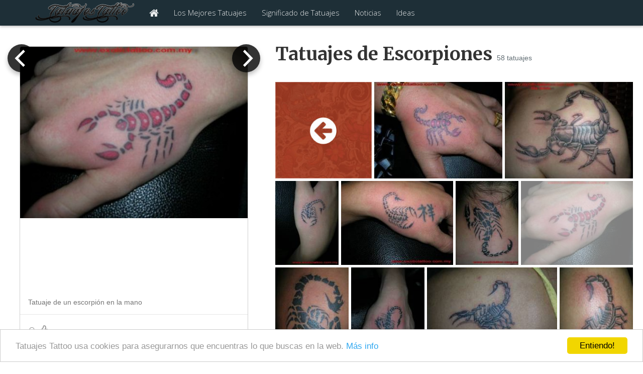

--- FILE ---
content_type: text/html; charset=UTF-8
request_url: https://tatuajestattoo.com/tatuaje/7332
body_size: 35961
content:
<!DOCTYPE html>
<html lang="es">
	<head>
		<meta charset="utf-8">
		<meta http-equiv="X-UA-Compatible" content="IE=edge">
		<meta name="viewport" content="width=device-width, initial-scale=1">
		<!-- The above 3 meta tags *must* come first in the head; any other head content must come *after* these tags -->

		<title>Tatuaje de un escorpión en la mano</title>
		<meta name="description" content="Tatuaje de un escorpión en la mano y más tatuajes de Escorpiones..." />

		<meta name="revisit-after" content="1 DAYS" />
		<meta name="language" content="es,spain" />
		<meta name="robots" content="index,follow" />
		
				<link rel="canonical" href="https://tatuajestattoo.com/tatuaje/7332">
				
						
		<meta property="og:site_name" content="Tatuajes Tattoo" />
		<meta property="og:url" content="https://tatuajestattoo.com/tatuaje/7332" />
		<meta property="og:type" content="website" />
		<meta property="og:title" content="Tatuaje de un escorpión en la mano" />
					<meta property="og:description" content="Tatuaje de un escorpión en la mano y más tatuajes de Escorpiones..." />
				
		
		<style>
		/*!
 * Bootstrap v3.3.6 (http://getbootstrap.com)
 * Copyright 2011-2015 Twitter, Inc.
 * Licensed under MIT (https://github.com/twbs/bootstrap/blob/master/LICENSE)
 *//*! normalize.css v3.0.3 | MIT License | github.com/necolas/normalize.css */html{font-family:sans-serif;-webkit-text-size-adjust:100%;-ms-text-size-adjust:100%}body{margin:0}article,aside,details,figcaption,figure,footer,header,hgroup,main,menu,nav,section,summary{display:block}audio,canvas,progress,video{display:inline-block;vertical-align:baseline}audio:not([controls]){display:none;height:0}[hidden],template{display:none}a{background-color:transparent}a:active,a:hover{outline:0}abbr[title]{border-bottom:1px dotted}b,strong{font-weight:700}dfn{font-style:italic}h1{margin:.67em 0;font-size:2em}mark{color:#000;background:#ff0}small{font-size:80%}sub,sup{position:relative;font-size:75%;line-height:0;vertical-align:baseline}sup{top:-.5em}sub{bottom:-.25em}img{border:0}svg:not(:root){overflow:hidden}figure{margin:1em 40px}hr{height:0;-webkit-box-sizing:content-box;-moz-box-sizing:content-box;box-sizing:content-box}pre{overflow:auto}code,kbd,pre,samp{font-family:monospace,monospace;font-size:1em}button,input,optgroup,select,textarea{margin:0;font:inherit;color:inherit}button{overflow:visible}button,select{text-transform:none}button,html input[type=button],input[type=reset],input[type=submit]{-webkit-appearance:button;cursor:pointer}button[disabled],html input[disabled]{cursor:default}button::-moz-focus-inner,input::-moz-focus-inner{padding:0;border:0}input{line-height:normal}input[type=checkbox],input[type=radio]{-webkit-box-sizing:border-box;-moz-box-sizing:border-box;box-sizing:border-box;padding:0}input[type=number]::-webkit-inner-spin-button,input[type=number]::-webkit-outer-spin-button{height:auto}input[type=search]{-webkit-box-sizing:content-box;-moz-box-sizing:content-box;box-sizing:content-box;-webkit-appearance:textfield}input[type=search]::-webkit-search-cancel-button,input[type=search]::-webkit-search-decoration{-webkit-appearance:none}fieldset{padding:.35em .625em .75em;margin:0 2px;border:1px solid silver}legend{padding:0;border:0}textarea{overflow:auto}optgroup{font-weight:700}table{border-spacing:0;border-collapse:collapse}td,th{padding:0}/*! Source: https://github.com/h5bp/html5-boilerplate/blob/master/src/css/main.css */@media print{*,:after,:before{color:#000!important;text-shadow:none!important;background:0 0!important;-webkit-box-shadow:none!important;box-shadow:none!important}a,a:visited{text-decoration:underline}a[href]:after{content:" (" attr(href) ")"}abbr[title]:after{content:" (" attr(title) ")"}a[href^="javascript:"]:after,a[href^="#"]:after{content:""}blockquote,pre{border:1px solid #999;page-break-inside:avoid}thead{display:table-header-group}img,tr{page-break-inside:avoid}img{max-width:100%!important}h2,h3,p{orphans:3;widows:3}h2,h3{page-break-after:avoid}.navbar{display:none}.btn>.caret,.dropup>.btn>.caret{border-top-color:#000!important}.label{border:1px solid #000}.table{border-collapse:collapse!important}.table td,.table th{background-color:#fff!important}.table-bordered td,.table-bordered th{border:1px solid #ddd!important}}@font-face{font-family:'Glyphicons Halflings';src:url(../fonts/glyphicons-halflings-regular.eot);src:url(../fonts/glyphicons-halflings-regular.eot?#iefix) format('embedded-opentype'),url(../fonts/glyphicons-halflings-regular.woff2) format('woff2'),url(../fonts/glyphicons-halflings-regular.woff) format('woff'),url(../fonts/glyphicons-halflings-regular.ttf) format('truetype'),url(../fonts/glyphicons-halflings-regular.svg#glyphicons_halflingsregular) format('svg')}.glyphicon{position:relative;top:1px;display:inline-block;font-family:'Glyphicons Halflings';font-style:normal;font-weight:400;line-height:1;-webkit-font-smoothing:antialiased;-moz-osx-font-smoothing:grayscale}.glyphicon-asterisk:before{content:"\002a"}.glyphicon-plus:before{content:"\002b"}.glyphicon-eur:before,.glyphicon-euro:before{content:"\20ac"}.glyphicon-minus:before{content:"\2212"}.glyphicon-cloud:before{content:"\2601"}.glyphicon-envelope:before{content:"\2709"}.glyphicon-pencil:before{content:"\270f"}.glyphicon-glass:before{content:"\e001"}.glyphicon-music:before{content:"\e002"}.glyphicon-search:before{content:"\e003"}.glyphicon-heart:before{content:"\e005"}.glyphicon-star:before{content:"\e006"}.glyphicon-star-empty:before{content:"\e007"}.glyphicon-user:before{content:"\e008"}.glyphicon-film:before{content:"\e009"}.glyphicon-th-large:before{content:"\e010"}.glyphicon-th:before{content:"\e011"}.glyphicon-th-list:before{content:"\e012"}.glyphicon-ok:before{content:"\e013"}.glyphicon-remove:before{content:"\e014"}.glyphicon-zoom-in:before{content:"\e015"}.glyphicon-zoom-out:before{content:"\e016"}.glyphicon-off:before{content:"\e017"}.glyphicon-signal:before{content:"\e018"}.glyphicon-cog:before{content:"\e019"}.glyphicon-trash:before{content:"\e020"}.glyphicon-home:before{content:"\e021"}.glyphicon-file:before{content:"\e022"}.glyphicon-time:before{content:"\e023"}.glyphicon-road:before{content:"\e024"}.glyphicon-download-alt:before{content:"\e025"}.glyphicon-download:before{content:"\e026"}.glyphicon-upload:before{content:"\e027"}.glyphicon-inbox:before{content:"\e028"}.glyphicon-play-circle:before{content:"\e029"}.glyphicon-repeat:before{content:"\e030"}.glyphicon-refresh:before{content:"\e031"}.glyphicon-list-alt:before{content:"\e032"}.glyphicon-lock:before{content:"\e033"}.glyphicon-flag:before{content:"\e034"}.glyphicon-headphones:before{content:"\e035"}.glyphicon-volume-off:before{content:"\e036"}.glyphicon-volume-down:before{content:"\e037"}.glyphicon-volume-up:before{content:"\e038"}.glyphicon-qrcode:before{content:"\e039"}.glyphicon-barcode:before{content:"\e040"}.glyphicon-tag:before{content:"\e041"}.glyphicon-tags:before{content:"\e042"}.glyphicon-book:before{content:"\e043"}.glyphicon-bookmark:before{content:"\e044"}.glyphicon-print:before{content:"\e045"}.glyphicon-camera:before{content:"\e046"}.glyphicon-font:before{content:"\e047"}.glyphicon-bold:before{content:"\e048"}.glyphicon-italic:before{content:"\e049"}.glyphicon-text-height:before{content:"\e050"}.glyphicon-text-width:before{content:"\e051"}.glyphicon-align-left:before{content:"\e052"}.glyphicon-align-center:before{content:"\e053"}.glyphicon-align-right:before{content:"\e054"}.glyphicon-align-justify:before{content:"\e055"}.glyphicon-list:before{content:"\e056"}.glyphicon-indent-left:before{content:"\e057"}.glyphicon-indent-right:before{content:"\e058"}.glyphicon-facetime-video:before{content:"\e059"}.glyphicon-picture:before{content:"\e060"}.glyphicon-map-marker:before{content:"\e062"}.glyphicon-adjust:before{content:"\e063"}.glyphicon-tint:before{content:"\e064"}.glyphicon-edit:before{content:"\e065"}.glyphicon-share:before{content:"\e066"}.glyphicon-check:before{content:"\e067"}.glyphicon-move:before{content:"\e068"}.glyphicon-step-backward:before{content:"\e069"}.glyphicon-fast-backward:before{content:"\e070"}.glyphicon-backward:before{content:"\e071"}.glyphicon-play:before{content:"\e072"}.glyphicon-pause:before{content:"\e073"}.glyphicon-stop:before{content:"\e074"}.glyphicon-forward:before{content:"\e075"}.glyphicon-fast-forward:before{content:"\e076"}.glyphicon-step-forward:before{content:"\e077"}.glyphicon-eject:before{content:"\e078"}.glyphicon-chevron-left:before{content:"\e079"}.glyphicon-chevron-right:before{content:"\e080"}.glyphicon-plus-sign:before{content:"\e081"}.glyphicon-minus-sign:before{content:"\e082"}.glyphicon-remove-sign:before{content:"\e083"}.glyphicon-ok-sign:before{content:"\e084"}.glyphicon-question-sign:before{content:"\e085"}.glyphicon-info-sign:before{content:"\e086"}.glyphicon-screenshot:before{content:"\e087"}.glyphicon-remove-circle:before{content:"\e088"}.glyphicon-ok-circle:before{content:"\e089"}.glyphicon-ban-circle:before{content:"\e090"}.glyphicon-arrow-left:before{content:"\e091"}.glyphicon-arrow-right:before{content:"\e092"}.glyphicon-arrow-up:before{content:"\e093"}.glyphicon-arrow-down:before{content:"\e094"}.glyphicon-share-alt:before{content:"\e095"}.glyphicon-resize-full:before{content:"\e096"}.glyphicon-resize-small:before{content:"\e097"}.glyphicon-exclamation-sign:before{content:"\e101"}.glyphicon-gift:before{content:"\e102"}.glyphicon-leaf:before{content:"\e103"}.glyphicon-fire:before{content:"\e104"}.glyphicon-eye-open:before{content:"\e105"}.glyphicon-eye-close:before{content:"\e106"}.glyphicon-warning-sign:before{content:"\e107"}.glyphicon-plane:before{content:"\e108"}.glyphicon-calendar:before{content:"\e109"}.glyphicon-random:before{content:"\e110"}.glyphicon-comment:before{content:"\e111"}.glyphicon-magnet:before{content:"\e112"}.glyphicon-chevron-up:before{content:"\e113"}.glyphicon-chevron-down:before{content:"\e114"}.glyphicon-retweet:before{content:"\e115"}.glyphicon-shopping-cart:before{content:"\e116"}.glyphicon-folder-close:before{content:"\e117"}.glyphicon-folder-open:before{content:"\e118"}.glyphicon-resize-vertical:before{content:"\e119"}.glyphicon-resize-horizontal:before{content:"\e120"}.glyphicon-hdd:before{content:"\e121"}.glyphicon-bullhorn:before{content:"\e122"}.glyphicon-bell:before{content:"\e123"}.glyphicon-certificate:before{content:"\e124"}.glyphicon-thumbs-up:before{content:"\e125"}.glyphicon-thumbs-down:before{content:"\e126"}.glyphicon-hand-right:before{content:"\e127"}.glyphicon-hand-left:before{content:"\e128"}.glyphicon-hand-up:before{content:"\e129"}.glyphicon-hand-down:before{content:"\e130"}.glyphicon-circle-arrow-right:before{content:"\e131"}.glyphicon-circle-arrow-left:before{content:"\e132"}.glyphicon-circle-arrow-up:before{content:"\e133"}.glyphicon-circle-arrow-down:before{content:"\e134"}.glyphicon-globe:before{content:"\e135"}.glyphicon-wrench:before{content:"\e136"}.glyphicon-tasks:before{content:"\e137"}.glyphicon-filter:before{content:"\e138"}.glyphicon-briefcase:before{content:"\e139"}.glyphicon-fullscreen:before{content:"\e140"}.glyphicon-dashboard:before{content:"\e141"}.glyphicon-paperclip:before{content:"\e142"}.glyphicon-heart-empty:before{content:"\e143"}.glyphicon-link:before{content:"\e144"}.glyphicon-phone:before{content:"\e145"}.glyphicon-pushpin:before{content:"\e146"}.glyphicon-usd:before{content:"\e148"}.glyphicon-gbp:before{content:"\e149"}.glyphicon-sort:before{content:"\e150"}.glyphicon-sort-by-alphabet:before{content:"\e151"}.glyphicon-sort-by-alphabet-alt:before{content:"\e152"}.glyphicon-sort-by-order:before{content:"\e153"}.glyphicon-sort-by-order-alt:before{content:"\e154"}.glyphicon-sort-by-attributes:before{content:"\e155"}.glyphicon-sort-by-attributes-alt:before{content:"\e156"}.glyphicon-unchecked:before{content:"\e157"}.glyphicon-expand:before{content:"\e158"}.glyphicon-collapse-down:before{content:"\e159"}.glyphicon-collapse-up:before{content:"\e160"}.glyphicon-log-in:before{content:"\e161"}.glyphicon-flash:before{content:"\e162"}.glyphicon-log-out:before{content:"\e163"}.glyphicon-new-window:before{content:"\e164"}.glyphicon-record:before{content:"\e165"}.glyphicon-save:before{content:"\e166"}.glyphicon-open:before{content:"\e167"}.glyphicon-saved:before{content:"\e168"}.glyphicon-import:before{content:"\e169"}.glyphicon-export:before{content:"\e170"}.glyphicon-send:before{content:"\e171"}.glyphicon-floppy-disk:before{content:"\e172"}.glyphicon-floppy-saved:before{content:"\e173"}.glyphicon-floppy-remove:before{content:"\e174"}.glyphicon-floppy-save:before{content:"\e175"}.glyphicon-floppy-open:before{content:"\e176"}.glyphicon-credit-card:before{content:"\e177"}.glyphicon-transfer:before{content:"\e178"}.glyphicon-cutlery:before{content:"\e179"}.glyphicon-header:before{content:"\e180"}.glyphicon-compressed:before{content:"\e181"}.glyphicon-earphone:before{content:"\e182"}.glyphicon-phone-alt:before{content:"\e183"}.glyphicon-tower:before{content:"\e184"}.glyphicon-stats:before{content:"\e185"}.glyphicon-sd-video:before{content:"\e186"}.glyphicon-hd-video:before{content:"\e187"}.glyphicon-subtitles:before{content:"\e188"}.glyphicon-sound-stereo:before{content:"\e189"}.glyphicon-sound-dolby:before{content:"\e190"}.glyphicon-sound-5-1:before{content:"\e191"}.glyphicon-sound-6-1:before{content:"\e192"}.glyphicon-sound-7-1:before{content:"\e193"}.glyphicon-copyright-mark:before{content:"\e194"}.glyphicon-registration-mark:before{content:"\e195"}.glyphicon-cloud-download:before{content:"\e197"}.glyphicon-cloud-upload:before{content:"\e198"}.glyphicon-tree-conifer:before{content:"\e199"}.glyphicon-tree-deciduous:before{content:"\e200"}.glyphicon-cd:before{content:"\e201"}.glyphicon-save-file:before{content:"\e202"}.glyphicon-open-file:before{content:"\e203"}.glyphicon-level-up:before{content:"\e204"}.glyphicon-copy:before{content:"\e205"}.glyphicon-paste:before{content:"\e206"}.glyphicon-alert:before{content:"\e209"}.glyphicon-equalizer:before{content:"\e210"}.glyphicon-king:before{content:"\e211"}.glyphicon-queen:before{content:"\e212"}.glyphicon-pawn:before{content:"\e213"}.glyphicon-bishop:before{content:"\e214"}.glyphicon-knight:before{content:"\e215"}.glyphicon-baby-formula:before{content:"\e216"}.glyphicon-tent:before{content:"\26fa"}.glyphicon-blackboard:before{content:"\e218"}.glyphicon-bed:before{content:"\e219"}.glyphicon-apple:before{content:"\f8ff"}.glyphicon-erase:before{content:"\e221"}.glyphicon-hourglass:before{content:"\231b"}.glyphicon-lamp:before{content:"\e223"}.glyphicon-duplicate:before{content:"\e224"}.glyphicon-piggy-bank:before{content:"\e225"}.glyphicon-scissors:before{content:"\e226"}.glyphicon-bitcoin:before{content:"\e227"}.glyphicon-btc:before{content:"\e227"}.glyphicon-xbt:before{content:"\e227"}.glyphicon-yen:before{content:"\00a5"}.glyphicon-jpy:before{content:"\00a5"}.glyphicon-ruble:before{content:"\20bd"}.glyphicon-rub:before{content:"\20bd"}.glyphicon-scale:before{content:"\e230"}.glyphicon-ice-lolly:before{content:"\e231"}.glyphicon-ice-lolly-tasted:before{content:"\e232"}.glyphicon-education:before{content:"\e233"}.glyphicon-option-horizontal:before{content:"\e234"}.glyphicon-option-vertical:before{content:"\e235"}.glyphicon-menu-hamburger:before{content:"\e236"}.glyphicon-modal-window:before{content:"\e237"}.glyphicon-oil:before{content:"\e238"}.glyphicon-grain:before{content:"\e239"}.glyphicon-sunglasses:before{content:"\e240"}.glyphicon-text-size:before{content:"\e241"}.glyphicon-text-color:before{content:"\e242"}.glyphicon-text-background:before{content:"\e243"}.glyphicon-object-align-top:before{content:"\e244"}.glyphicon-object-align-bottom:before{content:"\e245"}.glyphicon-object-align-horizontal:before{content:"\e246"}.glyphicon-object-align-left:before{content:"\e247"}.glyphicon-object-align-vertical:before{content:"\e248"}.glyphicon-object-align-right:before{content:"\e249"}.glyphicon-triangle-right:before{content:"\e250"}.glyphicon-triangle-left:before{content:"\e251"}.glyphicon-triangle-bottom:before{content:"\e252"}.glyphicon-triangle-top:before{content:"\e253"}.glyphicon-console:before{content:"\e254"}.glyphicon-superscript:before{content:"\e255"}.glyphicon-subscript:before{content:"\e256"}.glyphicon-menu-left:before{content:"\e257"}.glyphicon-menu-right:before{content:"\e258"}.glyphicon-menu-down:before{content:"\e259"}.glyphicon-menu-up:before{content:"\e260"}*{-webkit-box-sizing:border-box;-moz-box-sizing:border-box;box-sizing:border-box}:after,:before{-webkit-box-sizing:border-box;-moz-box-sizing:border-box;box-sizing:border-box}html{font-size:10px;-webkit-tap-highlight-color:rgba(0,0,0,0)}body{font-family:"Helvetica Neue",Helvetica,Arial,sans-serif;font-size:14px;line-height:1.42857143;color:#333;background-color:#fff}button,input,select,textarea{font-family:inherit;font-size:inherit;line-height:inherit}a{color:#337ab7;text-decoration:none}a:focus,a:hover{color:#23527c;text-decoration:underline}a:focus{outline:thin dotted;outline:5px auto -webkit-focus-ring-color;outline-offset:-2px}figure{margin:0}img{vertical-align:middle}.carousel-inner>.item>a>img,.carousel-inner>.item>img,.img-responsive,.thumbnail a>img,.thumbnail>img{display:block;max-width:100%;height:auto}.img-rounded{border-radius:6px}.img-thumbnail{display:inline-block;max-width:100%;height:auto;padding:4px;line-height:1.42857143;background-color:#fff;border:1px solid #ddd;border-radius:4px;-webkit-transition:all .2s ease-in-out;-o-transition:all .2s ease-in-out;transition:all .2s ease-in-out}.img-circle{border-radius:50%}hr{margin-top:20px;margin-bottom:20px;border:0;border-top:1px solid #eee}.sr-only{position:absolute;width:1px;height:1px;padding:0;margin:-1px;overflow:hidden;clip:rect(0,0,0,0);border:0}.sr-only-focusable:active,.sr-only-focusable:focus{position:static;width:auto;height:auto;margin:0;overflow:visible;clip:auto}[role=button]{cursor:pointer}.h1,.h2,.h3,.h4,.h5,.h6,h1,h2,h3,h4,h5,h6{font-family:inherit;font-weight:500;line-height:1.1;color:inherit}.h1 .small,.h1 small,.h2 .small,.h2 small,.h3 .small,.h3 small,.h4 .small,.h4 small,.h5 .small,.h5 small,.h6 .small,.h6 small,h1 .small,h1 small,h2 .small,h2 small,h3 .small,h3 small,h4 .small,h4 small,h5 .small,h5 small,h6 .small,h6 small{font-weight:400;line-height:1;color:#777}.h1,.h2,.h3,h1,h2,h3{margin-top:20px;margin-bottom:10px}.h1 .small,.h1 small,.h2 .small,.h2 small,.h3 .small,.h3 small,h1 .small,h1 small,h2 .small,h2 small,h3 .small,h3 small{font-size:65%}.h4,.h5,.h6,h4,h5,h6{margin-top:10px;margin-bottom:10px}.h4 .small,.h4 small,.h5 .small,.h5 small,.h6 .small,.h6 small,h4 .small,h4 small,h5 .small,h5 small,h6 .small,h6 small{font-size:75%}.h1,h1{font-size:36px}.h2,h2{font-size:30px}.h3,h3{font-size:24px}.h4,h4{font-size:18px}.h5,h5{font-size:14px}.h6,h6{font-size:12px}p{margin:0 0 10px}.lead{margin-bottom:20px;font-size:16px;font-weight:300;line-height:1.4}@media (min-width:768px){.lead{font-size:21px}}.small,small{font-size:85%}.mark,mark{padding:.2em;background-color:#fcf8e3}.text-left{text-align:left}.text-right{text-align:right}.text-center{text-align:center}.text-justify{text-align:justify}.text-nowrap{white-space:nowrap}.text-lowercase{text-transform:lowercase}.text-uppercase{text-transform:uppercase}.text-capitalize{text-transform:capitalize}.text-muted{color:#777}.text-primary{color:#337ab7}a.text-primary:focus,a.text-primary:hover{color:#286090}.text-success{color:#3c763d}a.text-success:focus,a.text-success:hover{color:#2b542c}.text-info{color:#31708f}a.text-info:focus,a.text-info:hover{color:#245269}.text-warning{color:#8a6d3b}a.text-warning:focus,a.text-warning:hover{color:#66512c}.text-danger{color:#a94442}a.text-danger:focus,a.text-danger:hover{color:#843534}.bg-primary{color:#fff;background-color:#337ab7}a.bg-primary:focus,a.bg-primary:hover{background-color:#286090}.bg-success{background-color:#dff0d8}a.bg-success:focus,a.bg-success:hover{background-color:#c1e2b3}.bg-info{background-color:#d9edf7}a.bg-info:focus,a.bg-info:hover{background-color:#afd9ee}.bg-warning{background-color:#fcf8e3}a.bg-warning:focus,a.bg-warning:hover{background-color:#f7ecb5}.bg-danger{background-color:#f2dede}a.bg-danger:focus,a.bg-danger:hover{background-color:#e4b9b9}.page-header{padding-bottom:9px;margin:40px 0 20px;border-bottom:1px solid #eee}ol,ul{margin-top:0;margin-bottom:10px}ol ol,ol ul,ul ol,ul ul{margin-bottom:0}.list-unstyled{padding-left:0;list-style:none}.list-inline{padding-left:0;margin-left:-5px;list-style:none}.list-inline>li{display:inline-block;padding-right:5px;padding-left:5px}dl{margin-top:0;margin-bottom:20px}dd,dt{line-height:1.42857143}dt{font-weight:700}dd{margin-left:0}@media (min-width:768px){.dl-horizontal dt{float:left;width:160px;overflow:hidden;clear:left;text-align:right;text-overflow:ellipsis;white-space:nowrap}.dl-horizontal dd{margin-left:180px}}abbr[data-original-title],abbr[title]{cursor:help;border-bottom:1px dotted #777}.initialism{font-size:90%;text-transform:uppercase}blockquote{padding:10px 20px;margin:0 0 20px;font-size:17.5px;border-left:5px solid #eee}blockquote ol:last-child,blockquote p:last-child,blockquote ul:last-child{margin-bottom:0}blockquote .small,blockquote footer,blockquote small{display:block;font-size:80%;line-height:1.42857143;color:#777}blockquote .small:before,blockquote footer:before,blockquote small:before{content:'\2014 \00A0'}.blockquote-reverse,blockquote.pull-right{padding-right:15px;padding-left:0;text-align:right;border-right:5px solid #eee;border-left:0}.blockquote-reverse .small:before,.blockquote-reverse footer:before,.blockquote-reverse small:before,blockquote.pull-right .small:before,blockquote.pull-right footer:before,blockquote.pull-right small:before{content:''}.blockquote-reverse .small:after,.blockquote-reverse footer:after,.blockquote-reverse small:after,blockquote.pull-right .small:after,blockquote.pull-right footer:after,blockquote.pull-right small:after{content:'\00A0 \2014'}address{margin-bottom:20px;font-style:normal;line-height:1.42857143}code,kbd,pre,samp{font-family:Menlo,Monaco,Consolas,"Courier New",monospace}code{padding:2px 4px;font-size:90%;color:#c7254e;background-color:#f9f2f4;border-radius:4px}kbd{padding:2px 4px;font-size:90%;color:#fff;background-color:#333;border-radius:3px;-webkit-box-shadow:inset 0 -1px 0 rgba(0,0,0,.25);box-shadow:inset 0 -1px 0 rgba(0,0,0,.25)}kbd kbd{padding:0;font-size:100%;font-weight:700;-webkit-box-shadow:none;box-shadow:none}pre{display:block;padding:9.5px;margin:0 0 10px;font-size:13px;line-height:1.42857143;color:#333;word-break:break-all;word-wrap:break-word;background-color:#f5f5f5;border:1px solid #ccc;border-radius:4px}pre code{padding:0;font-size:inherit;color:inherit;white-space:pre-wrap;background-color:transparent;border-radius:0}.pre-scrollable{max-height:340px;overflow-y:scroll}.container{padding-right:15px;padding-left:15px;margin-right:auto;margin-left:auto}@media (min-width:768px){.container{width:750px}}@media (min-width:992px){.container{width:970px}}@media (min-width:1200px){.container{width:1170px}}.container-fluid{padding-right:15px;padding-left:15px;margin-right:auto;margin-left:auto}.row{margin-right:-15px;margin-left:-15px}.col-lg-1,.col-lg-10,.col-lg-11,.col-lg-12,.col-lg-2,.col-lg-3,.col-lg-4,.col-lg-5,.col-lg-6,.col-lg-7,.col-lg-8,.col-lg-9,.col-md-1,.col-md-10,.col-md-11,.col-md-12,.col-md-2,.col-md-3,.col-md-4,.col-md-5,.col-md-6,.col-md-7,.col-md-8,.col-md-9,.col-sm-1,.col-sm-10,.col-sm-11,.col-sm-12,.col-sm-2,.col-sm-3,.col-sm-4,.col-sm-5,.col-sm-6,.col-sm-7,.col-sm-8,.col-sm-9,.col-xs-1,.col-xs-10,.col-xs-11,.col-xs-12,.col-xs-2,.col-xs-3,.col-xs-4,.col-xs-5,.col-xs-6,.col-xs-7,.col-xs-8,.col-xs-9{position:relative;min-height:1px;padding-right:15px;padding-left:15px}.col-xs-1,.col-xs-10,.col-xs-11,.col-xs-12,.col-xs-2,.col-xs-3,.col-xs-4,.col-xs-5,.col-xs-6,.col-xs-7,.col-xs-8,.col-xs-9{float:left}.col-xs-12{width:100%}.col-xs-11{width:91.66666667%}.col-xs-10{width:83.33333333%}.col-xs-9{width:75%}.col-xs-8{width:66.66666667%}.col-xs-7{width:58.33333333%}.col-xs-6{width:50%}.col-xs-5{width:41.66666667%}.col-xs-4{width:33.33333333%}.col-xs-3{width:25%}.col-xs-2{width:16.66666667%}.col-xs-1{width:8.33333333%}.col-xs-pull-12{right:100%}.col-xs-pull-11{right:91.66666667%}.col-xs-pull-10{right:83.33333333%}.col-xs-pull-9{right:75%}.col-xs-pull-8{right:66.66666667%}.col-xs-pull-7{right:58.33333333%}.col-xs-pull-6{right:50%}.col-xs-pull-5{right:41.66666667%}.col-xs-pull-4{right:33.33333333%}.col-xs-pull-3{right:25%}.col-xs-pull-2{right:16.66666667%}.col-xs-pull-1{right:8.33333333%}.col-xs-pull-0{right:auto}.col-xs-push-12{left:100%}.col-xs-push-11{left:91.66666667%}.col-xs-push-10{left:83.33333333%}.col-xs-push-9{left:75%}.col-xs-push-8{left:66.66666667%}.col-xs-push-7{left:58.33333333%}.col-xs-push-6{left:50%}.col-xs-push-5{left:41.66666667%}.col-xs-push-4{left:33.33333333%}.col-xs-push-3{left:25%}.col-xs-push-2{left:16.66666667%}.col-xs-push-1{left:8.33333333%}.col-xs-push-0{left:auto}.col-xs-offset-12{margin-left:100%}.col-xs-offset-11{margin-left:91.66666667%}.col-xs-offset-10{margin-left:83.33333333%}.col-xs-offset-9{margin-left:75%}.col-xs-offset-8{margin-left:66.66666667%}.col-xs-offset-7{margin-left:58.33333333%}.col-xs-offset-6{margin-left:50%}.col-xs-offset-5{margin-left:41.66666667%}.col-xs-offset-4{margin-left:33.33333333%}.col-xs-offset-3{margin-left:25%}.col-xs-offset-2{margin-left:16.66666667%}.col-xs-offset-1{margin-left:8.33333333%}.col-xs-offset-0{margin-left:0}@media (min-width:768px){.col-sm-1,.col-sm-10,.col-sm-11,.col-sm-12,.col-sm-2,.col-sm-3,.col-sm-4,.col-sm-5,.col-sm-6,.col-sm-7,.col-sm-8,.col-sm-9{float:left}.col-sm-12{width:100%}.col-sm-11{width:91.66666667%}.col-sm-10{width:83.33333333%}.col-sm-9{width:75%}.col-sm-8{width:66.66666667%}.col-sm-7{width:58.33333333%}.col-sm-6{width:50%}.col-sm-5{width:41.66666667%}.col-sm-4{width:33.33333333%}.col-sm-3{width:25%}.col-sm-2{width:16.66666667%}.col-sm-1{width:8.33333333%}.col-sm-pull-12{right:100%}.col-sm-pull-11{right:91.66666667%}.col-sm-pull-10{right:83.33333333%}.col-sm-pull-9{right:75%}.col-sm-pull-8{right:66.66666667%}.col-sm-pull-7{right:58.33333333%}.col-sm-pull-6{right:50%}.col-sm-pull-5{right:41.66666667%}.col-sm-pull-4{right:33.33333333%}.col-sm-pull-3{right:25%}.col-sm-pull-2{right:16.66666667%}.col-sm-pull-1{right:8.33333333%}.col-sm-pull-0{right:auto}.col-sm-push-12{left:100%}.col-sm-push-11{left:91.66666667%}.col-sm-push-10{left:83.33333333%}.col-sm-push-9{left:75%}.col-sm-push-8{left:66.66666667%}.col-sm-push-7{left:58.33333333%}.col-sm-push-6{left:50%}.col-sm-push-5{left:41.66666667%}.col-sm-push-4{left:33.33333333%}.col-sm-push-3{left:25%}.col-sm-push-2{left:16.66666667%}.col-sm-push-1{left:8.33333333%}.col-sm-push-0{left:auto}.col-sm-offset-12{margin-left:100%}.col-sm-offset-11{margin-left:91.66666667%}.col-sm-offset-10{margin-left:83.33333333%}.col-sm-offset-9{margin-left:75%}.col-sm-offset-8{margin-left:66.66666667%}.col-sm-offset-7{margin-left:58.33333333%}.col-sm-offset-6{margin-left:50%}.col-sm-offset-5{margin-left:41.66666667%}.col-sm-offset-4{margin-left:33.33333333%}.col-sm-offset-3{margin-left:25%}.col-sm-offset-2{margin-left:16.66666667%}.col-sm-offset-1{margin-left:8.33333333%}.col-sm-offset-0{margin-left:0}}@media (min-width:992px){.col-md-1,.col-md-10,.col-md-11,.col-md-12,.col-md-2,.col-md-3,.col-md-4,.col-md-5,.col-md-6,.col-md-7,.col-md-8,.col-md-9{float:left}.col-md-12{width:100%}.col-md-11{width:91.66666667%}.col-md-10{width:83.33333333%}.col-md-9{width:75%}.col-md-8{width:66.66666667%}.col-md-7{width:58.33333333%}.col-md-6{width:50%}.col-md-5{width:41.66666667%}.col-md-4{width:33.33333333%}.col-md-3{width:25%}.col-md-2{width:16.66666667%}.col-md-1{width:8.33333333%}.col-md-pull-12{right:100%}.col-md-pull-11{right:91.66666667%}.col-md-pull-10{right:83.33333333%}.col-md-pull-9{right:75%}.col-md-pull-8{right:66.66666667%}.col-md-pull-7{right:58.33333333%}.col-md-pull-6{right:50%}.col-md-pull-5{right:41.66666667%}.col-md-pull-4{right:33.33333333%}.col-md-pull-3{right:25%}.col-md-pull-2{right:16.66666667%}.col-md-pull-1{right:8.33333333%}.col-md-pull-0{right:auto}.col-md-push-12{left:100%}.col-md-push-11{left:91.66666667%}.col-md-push-10{left:83.33333333%}.col-md-push-9{left:75%}.col-md-push-8{left:66.66666667%}.col-md-push-7{left:58.33333333%}.col-md-push-6{left:50%}.col-md-push-5{left:41.66666667%}.col-md-push-4{left:33.33333333%}.col-md-push-3{left:25%}.col-md-push-2{left:16.66666667%}.col-md-push-1{left:8.33333333%}.col-md-push-0{left:auto}.col-md-offset-12{margin-left:100%}.col-md-offset-11{margin-left:91.66666667%}.col-md-offset-10{margin-left:83.33333333%}.col-md-offset-9{margin-left:75%}.col-md-offset-8{margin-left:66.66666667%}.col-md-offset-7{margin-left:58.33333333%}.col-md-offset-6{margin-left:50%}.col-md-offset-5{margin-left:41.66666667%}.col-md-offset-4{margin-left:33.33333333%}.col-md-offset-3{margin-left:25%}.col-md-offset-2{margin-left:16.66666667%}.col-md-offset-1{margin-left:8.33333333%}.col-md-offset-0{margin-left:0}}@media (min-width:1200px){.col-lg-1,.col-lg-10,.col-lg-11,.col-lg-12,.col-lg-2,.col-lg-3,.col-lg-4,.col-lg-5,.col-lg-6,.col-lg-7,.col-lg-8,.col-lg-9{float:left}.col-lg-12{width:100%}.col-lg-11{width:91.66666667%}.col-lg-10{width:83.33333333%}.col-lg-9{width:75%}.col-lg-8{width:66.66666667%}.col-lg-7{width:58.33333333%}.col-lg-6{width:50%}.col-lg-5{width:41.66666667%}.col-lg-4{width:33.33333333%}.col-lg-3{width:25%}.col-lg-2{width:16.66666667%}.col-lg-1{width:8.33333333%}.col-lg-pull-12{right:100%}.col-lg-pull-11{right:91.66666667%}.col-lg-pull-10{right:83.33333333%}.col-lg-pull-9{right:75%}.col-lg-pull-8{right:66.66666667%}.col-lg-pull-7{right:58.33333333%}.col-lg-pull-6{right:50%}.col-lg-pull-5{right:41.66666667%}.col-lg-pull-4{right:33.33333333%}.col-lg-pull-3{right:25%}.col-lg-pull-2{right:16.66666667%}.col-lg-pull-1{right:8.33333333%}.col-lg-pull-0{right:auto}.col-lg-push-12{left:100%}.col-lg-push-11{left:91.66666667%}.col-lg-push-10{left:83.33333333%}.col-lg-push-9{left:75%}.col-lg-push-8{left:66.66666667%}.col-lg-push-7{left:58.33333333%}.col-lg-push-6{left:50%}.col-lg-push-5{left:41.66666667%}.col-lg-push-4{left:33.33333333%}.col-lg-push-3{left:25%}.col-lg-push-2{left:16.66666667%}.col-lg-push-1{left:8.33333333%}.col-lg-push-0{left:auto}.col-lg-offset-12{margin-left:100%}.col-lg-offset-11{margin-left:91.66666667%}.col-lg-offset-10{margin-left:83.33333333%}.col-lg-offset-9{margin-left:75%}.col-lg-offset-8{margin-left:66.66666667%}.col-lg-offset-7{margin-left:58.33333333%}.col-lg-offset-6{margin-left:50%}.col-lg-offset-5{margin-left:41.66666667%}.col-lg-offset-4{margin-left:33.33333333%}.col-lg-offset-3{margin-left:25%}.col-lg-offset-2{margin-left:16.66666667%}.col-lg-offset-1{margin-left:8.33333333%}.col-lg-offset-0{margin-left:0}}table{background-color:transparent}caption{padding-top:8px;padding-bottom:8px;color:#777;text-align:left}th{text-align:left}.table{width:100%;max-width:100%;margin-bottom:20px}.table>tbody>tr>td,.table>tbody>tr>th,.table>tfoot>tr>td,.table>tfoot>tr>th,.table>thead>tr>td,.table>thead>tr>th{padding:8px;line-height:1.42857143;vertical-align:top;border-top:1px solid #ddd}.table>thead>tr>th{vertical-align:bottom;border-bottom:2px solid #ddd}.table>caption+thead>tr:first-child>td,.table>caption+thead>tr:first-child>th,.table>colgroup+thead>tr:first-child>td,.table>colgroup+thead>tr:first-child>th,.table>thead:first-child>tr:first-child>td,.table>thead:first-child>tr:first-child>th{border-top:0}.table>tbody+tbody{border-top:2px solid #ddd}.table .table{background-color:#fff}.table-condensed>tbody>tr>td,.table-condensed>tbody>tr>th,.table-condensed>tfoot>tr>td,.table-condensed>tfoot>tr>th,.table-condensed>thead>tr>td,.table-condensed>thead>tr>th{padding:5px}.table-bordered{border:1px solid #ddd}.table-bordered>tbody>tr>td,.table-bordered>tbody>tr>th,.table-bordered>tfoot>tr>td,.table-bordered>tfoot>tr>th,.table-bordered>thead>tr>td,.table-bordered>thead>tr>th{border:1px solid #ddd}.table-bordered>thead>tr>td,.table-bordered>thead>tr>th{border-bottom-width:2px}.table-striped>tbody>tr:nth-of-type(odd){background-color:#f9f9f9}.table-hover>tbody>tr:hover{background-color:#f5f5f5}table col[class*=col-]{position:static;display:table-column;float:none}table td[class*=col-],table th[class*=col-]{position:static;display:table-cell;float:none}.table>tbody>tr.active>td,.table>tbody>tr.active>th,.table>tbody>tr>td.active,.table>tbody>tr>th.active,.table>tfoot>tr.active>td,.table>tfoot>tr.active>th,.table>tfoot>tr>td.active,.table>tfoot>tr>th.active,.table>thead>tr.active>td,.table>thead>tr.active>th,.table>thead>tr>td.active,.table>thead>tr>th.active{background-color:#f5f5f5}.table-hover>tbody>tr.active:hover>td,.table-hover>tbody>tr.active:hover>th,.table-hover>tbody>tr:hover>.active,.table-hover>tbody>tr>td.active:hover,.table-hover>tbody>tr>th.active:hover{background-color:#e8e8e8}.table>tbody>tr.success>td,.table>tbody>tr.success>th,.table>tbody>tr>td.success,.table>tbody>tr>th.success,.table>tfoot>tr.success>td,.table>tfoot>tr.success>th,.table>tfoot>tr>td.success,.table>tfoot>tr>th.success,.table>thead>tr.success>td,.table>thead>tr.success>th,.table>thead>tr>td.success,.table>thead>tr>th.success{background-color:#dff0d8}.table-hover>tbody>tr.success:hover>td,.table-hover>tbody>tr.success:hover>th,.table-hover>tbody>tr:hover>.success,.table-hover>tbody>tr>td.success:hover,.table-hover>tbody>tr>th.success:hover{background-color:#d0e9c6}.table>tbody>tr.info>td,.table>tbody>tr.info>th,.table>tbody>tr>td.info,.table>tbody>tr>th.info,.table>tfoot>tr.info>td,.table>tfoot>tr.info>th,.table>tfoot>tr>td.info,.table>tfoot>tr>th.info,.table>thead>tr.info>td,.table>thead>tr.info>th,.table>thead>tr>td.info,.table>thead>tr>th.info{background-color:#d9edf7}.table-hover>tbody>tr.info:hover>td,.table-hover>tbody>tr.info:hover>th,.table-hover>tbody>tr:hover>.info,.table-hover>tbody>tr>td.info:hover,.table-hover>tbody>tr>th.info:hover{background-color:#c4e3f3}.table>tbody>tr.warning>td,.table>tbody>tr.warning>th,.table>tbody>tr>td.warning,.table>tbody>tr>th.warning,.table>tfoot>tr.warning>td,.table>tfoot>tr.warning>th,.table>tfoot>tr>td.warning,.table>tfoot>tr>th.warning,.table>thead>tr.warning>td,.table>thead>tr.warning>th,.table>thead>tr>td.warning,.table>thead>tr>th.warning{background-color:#fcf8e3}.table-hover>tbody>tr.warning:hover>td,.table-hover>tbody>tr.warning:hover>th,.table-hover>tbody>tr:hover>.warning,.table-hover>tbody>tr>td.warning:hover,.table-hover>tbody>tr>th.warning:hover{background-color:#faf2cc}.table>tbody>tr.danger>td,.table>tbody>tr.danger>th,.table>tbody>tr>td.danger,.table>tbody>tr>th.danger,.table>tfoot>tr.danger>td,.table>tfoot>tr.danger>th,.table>tfoot>tr>td.danger,.table>tfoot>tr>th.danger,.table>thead>tr.danger>td,.table>thead>tr.danger>th,.table>thead>tr>td.danger,.table>thead>tr>th.danger{background-color:#f2dede}.table-hover>tbody>tr.danger:hover>td,.table-hover>tbody>tr.danger:hover>th,.table-hover>tbody>tr:hover>.danger,.table-hover>tbody>tr>td.danger:hover,.table-hover>tbody>tr>th.danger:hover{background-color:#ebcccc}.table-responsive{min-height:.01%;overflow-x:auto}@media screen and (max-width:767px){.table-responsive{width:100%;margin-bottom:15px;overflow-y:hidden;-ms-overflow-style:-ms-autohiding-scrollbar;border:1px solid #ddd}.table-responsive>.table{margin-bottom:0}.table-responsive>.table>tbody>tr>td,.table-responsive>.table>tbody>tr>th,.table-responsive>.table>tfoot>tr>td,.table-responsive>.table>tfoot>tr>th,.table-responsive>.table>thead>tr>td,.table-responsive>.table>thead>tr>th{white-space:nowrap}.table-responsive>.table-bordered{border:0}.table-responsive>.table-bordered>tbody>tr>td:first-child,.table-responsive>.table-bordered>tbody>tr>th:first-child,.table-responsive>.table-bordered>tfoot>tr>td:first-child,.table-responsive>.table-bordered>tfoot>tr>th:first-child,.table-responsive>.table-bordered>thead>tr>td:first-child,.table-responsive>.table-bordered>thead>tr>th:first-child{border-left:0}.table-responsive>.table-bordered>tbody>tr>td:last-child,.table-responsive>.table-bordered>tbody>tr>th:last-child,.table-responsive>.table-bordered>tfoot>tr>td:last-child,.table-responsive>.table-bordered>tfoot>tr>th:last-child,.table-responsive>.table-bordered>thead>tr>td:last-child,.table-responsive>.table-bordered>thead>tr>th:last-child{border-right:0}.table-responsive>.table-bordered>tbody>tr:last-child>td,.table-responsive>.table-bordered>tbody>tr:last-child>th,.table-responsive>.table-bordered>tfoot>tr:last-child>td,.table-responsive>.table-bordered>tfoot>tr:last-child>th{border-bottom:0}}fieldset{min-width:0;padding:0;margin:0;border:0}legend{display:block;width:100%;padding:0;margin-bottom:20px;font-size:21px;line-height:inherit;color:#333;border:0;border-bottom:1px solid #e5e5e5}label{display:inline-block;max-width:100%;margin-bottom:5px;font-weight:700}input[type=search]{-webkit-box-sizing:border-box;-moz-box-sizing:border-box;box-sizing:border-box}input[type=checkbox],input[type=radio]{margin:4px 0 0;margin-top:1px\9;line-height:normal}input[type=file]{display:block}input[type=range]{display:block;width:100%}select[multiple],select[size]{height:auto}input[type=file]:focus,input[type=checkbox]:focus,input[type=radio]:focus{outline:thin dotted;outline:5px auto -webkit-focus-ring-color;outline-offset:-2px}output{display:block;padding-top:7px;font-size:14px;line-height:1.42857143;color:#555}.form-control{display:block;width:100%;height:34px;padding:6px 12px;font-size:14px;line-height:1.42857143;color:#555;background-color:#fff;background-image:none;border:1px solid #ccc;border-radius:4px;-webkit-box-shadow:inset 0 1px 1px rgba(0,0,0,.075);box-shadow:inset 0 1px 1px rgba(0,0,0,.075);-webkit-transition:border-color ease-in-out .15s,-webkit-box-shadow ease-in-out .15s;-o-transition:border-color ease-in-out .15s,box-shadow ease-in-out .15s;transition:border-color ease-in-out .15s,box-shadow ease-in-out .15s}.form-control:focus{border-color:#66afe9;outline:0;-webkit-box-shadow:inset 0 1px 1px rgba(0,0,0,.075),0 0 8px rgba(102,175,233,.6);box-shadow:inset 0 1px 1px rgba(0,0,0,.075),0 0 8px rgba(102,175,233,.6)}.form-control::-moz-placeholder{color:#999;opacity:1}.form-control:-ms-input-placeholder{color:#999}.form-control::-webkit-input-placeholder{color:#999}.form-control::-ms-expand{background-color:transparent;border:0}.form-control[disabled],.form-control[readonly],fieldset[disabled] .form-control{background-color:#eee;opacity:1}.form-control[disabled],fieldset[disabled] .form-control{cursor:not-allowed}textarea.form-control{height:auto}input[type=search]{-webkit-appearance:none}@media screen and (-webkit-min-device-pixel-ratio:0){input[type=date].form-control,input[type=time].form-control,input[type=datetime-local].form-control,input[type=month].form-control{line-height:34px}.input-group-sm input[type=date],.input-group-sm input[type=time],.input-group-sm input[type=datetime-local],.input-group-sm input[type=month],input[type=date].input-sm,input[type=time].input-sm,input[type=datetime-local].input-sm,input[type=month].input-sm{line-height:30px}.input-group-lg input[type=date],.input-group-lg input[type=time],.input-group-lg input[type=datetime-local],.input-group-lg input[type=month],input[type=date].input-lg,input[type=time].input-lg,input[type=datetime-local].input-lg,input[type=month].input-lg{line-height:46px}}.form-group{margin-bottom:15px}.checkbox,.radio{position:relative;display:block;margin-top:10px;margin-bottom:10px}.checkbox label,.radio label{min-height:20px;padding-left:20px;margin-bottom:0;font-weight:400;cursor:pointer}.checkbox input[type=checkbox],.checkbox-inline input[type=checkbox],.radio input[type=radio],.radio-inline input[type=radio]{position:absolute;margin-top:4px\9;margin-left:-20px}.checkbox+.checkbox,.radio+.radio{margin-top:-5px}.checkbox-inline,.radio-inline{position:relative;display:inline-block;padding-left:20px;margin-bottom:0;font-weight:400;vertical-align:middle;cursor:pointer}.checkbox-inline+.checkbox-inline,.radio-inline+.radio-inline{margin-top:0;margin-left:10px}fieldset[disabled] input[type=checkbox],fieldset[disabled] input[type=radio],input[type=checkbox].disabled,input[type=checkbox][disabled],input[type=radio].disabled,input[type=radio][disabled]{cursor:not-allowed}.checkbox-inline.disabled,.radio-inline.disabled,fieldset[disabled] .checkbox-inline,fieldset[disabled] .radio-inline{cursor:not-allowed}.checkbox.disabled label,.radio.disabled label,fieldset[disabled] .checkbox label,fieldset[disabled] .radio label{cursor:not-allowed}.form-control-static{min-height:34px;padding-top:7px;padding-bottom:7px;margin-bottom:0}.form-control-static.input-lg,.form-control-static.input-sm{padding-right:0;padding-left:0}.input-sm{height:30px;padding:5px 10px;font-size:12px;line-height:1.5;border-radius:3px}select.input-sm{height:30px;line-height:30px}select[multiple].input-sm,textarea.input-sm{height:auto}.form-group-sm .form-control{height:30px;padding:5px 10px;font-size:12px;line-height:1.5;border-radius:3px}.form-group-sm select.form-control{height:30px;line-height:30px}.form-group-sm select[multiple].form-control,.form-group-sm textarea.form-control{height:auto}.form-group-sm .form-control-static{height:30px;min-height:32px;padding:6px 10px;font-size:12px;line-height:1.5}.input-lg{height:46px;padding:10px 16px;font-size:18px;line-height:1.3333333;border-radius:6px}select.input-lg{height:46px;line-height:46px}select[multiple].input-lg,textarea.input-lg{height:auto}.form-group-lg .form-control{height:46px;padding:10px 16px;font-size:18px;line-height:1.3333333;border-radius:6px}.form-group-lg select.form-control{height:46px;line-height:46px}.form-group-lg select[multiple].form-control,.form-group-lg textarea.form-control{height:auto}.form-group-lg .form-control-static{height:46px;min-height:38px;padding:11px 16px;font-size:18px;line-height:1.3333333}.has-feedback{position:relative}.has-feedback .form-control{padding-right:42.5px}.form-control-feedback{position:absolute;top:0;right:0;z-index:2;display:block;width:34px;height:34px;line-height:34px;text-align:center;pointer-events:none}.form-group-lg .form-control+.form-control-feedback,.input-group-lg+.form-control-feedback,.input-lg+.form-control-feedback{width:46px;height:46px;line-height:46px}.form-group-sm .form-control+.form-control-feedback,.input-group-sm+.form-control-feedback,.input-sm+.form-control-feedback{width:30px;height:30px;line-height:30px}.has-success .checkbox,.has-success .checkbox-inline,.has-success .control-label,.has-success .help-block,.has-success .radio,.has-success .radio-inline,.has-success.checkbox label,.has-success.checkbox-inline label,.has-success.radio label,.has-success.radio-inline label{color:#3c763d}.has-success .form-control{border-color:#3c763d;-webkit-box-shadow:inset 0 1px 1px rgba(0,0,0,.075);box-shadow:inset 0 1px 1px rgba(0,0,0,.075)}.has-success .form-control:focus{border-color:#2b542c;-webkit-box-shadow:inset 0 1px 1px rgba(0,0,0,.075),0 0 6px #67b168;box-shadow:inset 0 1px 1px rgba(0,0,0,.075),0 0 6px #67b168}.has-success .input-group-addon{color:#3c763d;background-color:#dff0d8;border-color:#3c763d}.has-success .form-control-feedback{color:#3c763d}.has-warning .checkbox,.has-warning .checkbox-inline,.has-warning .control-label,.has-warning .help-block,.has-warning .radio,.has-warning .radio-inline,.has-warning.checkbox label,.has-warning.checkbox-inline label,.has-warning.radio label,.has-warning.radio-inline label{color:#8a6d3b}.has-warning .form-control{border-color:#8a6d3b;-webkit-box-shadow:inset 0 1px 1px rgba(0,0,0,.075);box-shadow:inset 0 1px 1px rgba(0,0,0,.075)}.has-warning .form-control:focus{border-color:#66512c;-webkit-box-shadow:inset 0 1px 1px rgba(0,0,0,.075),0 0 6px #c0a16b;box-shadow:inset 0 1px 1px rgba(0,0,0,.075),0 0 6px #c0a16b}.has-warning .input-group-addon{color:#8a6d3b;background-color:#fcf8e3;border-color:#8a6d3b}.has-warning .form-control-feedback{color:#8a6d3b}.has-error .checkbox,.has-error .checkbox-inline,.has-error .control-label,.has-error .help-block,.has-error .radio,.has-error .radio-inline,.has-error.checkbox label,.has-error.checkbox-inline label,.has-error.radio label,.has-error.radio-inline label{color:#a94442}.has-error .form-control{border-color:#a94442;-webkit-box-shadow:inset 0 1px 1px rgba(0,0,0,.075);box-shadow:inset 0 1px 1px rgba(0,0,0,.075)}.has-error .form-control:focus{border-color:#843534;-webkit-box-shadow:inset 0 1px 1px rgba(0,0,0,.075),0 0 6px #ce8483;box-shadow:inset 0 1px 1px rgba(0,0,0,.075),0 0 6px #ce8483}.has-error .input-group-addon{color:#a94442;background-color:#f2dede;border-color:#a94442}.has-error .form-control-feedback{color:#a94442}.has-feedback label~.form-control-feedback{top:25px}.has-feedback label.sr-only~.form-control-feedback{top:0}.help-block{display:block;margin-top:5px;margin-bottom:10px;color:#737373}@media (min-width:768px){.form-inline .form-group{display:inline-block;margin-bottom:0;vertical-align:middle}.form-inline .form-control{display:inline-block;width:auto;vertical-align:middle}.form-inline .form-control-static{display:inline-block}.form-inline .input-group{display:inline-table;vertical-align:middle}.form-inline .input-group .form-control,.form-inline .input-group .input-group-addon,.form-inline .input-group .input-group-btn{width:auto}.form-inline .input-group>.form-control{width:100%}.form-inline .control-label{margin-bottom:0;vertical-align:middle}.form-inline .checkbox,.form-inline .radio{display:inline-block;margin-top:0;margin-bottom:0;vertical-align:middle}.form-inline .checkbox label,.form-inline .radio label{padding-left:0}.form-inline .checkbox input[type=checkbox],.form-inline .radio input[type=radio]{position:relative;margin-left:0}.form-inline .has-feedback .form-control-feedback{top:0}}.form-horizontal .checkbox,.form-horizontal .checkbox-inline,.form-horizontal .radio,.form-horizontal .radio-inline{padding-top:7px;margin-top:0;margin-bottom:0}.form-horizontal .checkbox,.form-horizontal .radio{min-height:27px}.form-horizontal .form-group{margin-right:-15px;margin-left:-15px}@media (min-width:768px){.form-horizontal .control-label{padding-top:7px;margin-bottom:0;text-align:right}}.form-horizontal .has-feedback .form-control-feedback{right:15px}@media (min-width:768px){.form-horizontal .form-group-lg .control-label{padding-top:11px;font-size:18px}}@media (min-width:768px){.form-horizontal .form-group-sm .control-label{padding-top:6px;font-size:12px}}.btn{display:inline-block;padding:6px 12px;margin-bottom:0;font-size:14px;font-weight:400;line-height:1.42857143;text-align:center;white-space:nowrap;vertical-align:middle;-ms-touch-action:manipulation;touch-action:manipulation;cursor:pointer;-webkit-user-select:none;-moz-user-select:none;-ms-user-select:none;user-select:none;background-image:none;border:1px solid transparent;border-radius:4px}.btn.active.focus,.btn.active:focus,.btn.focus,.btn:active.focus,.btn:active:focus,.btn:focus{outline:thin dotted;outline:5px auto -webkit-focus-ring-color;outline-offset:-2px}.btn.focus,.btn:focus,.btn:hover{color:#333;text-decoration:none}.btn.active,.btn:active{background-image:none;outline:0;-webkit-box-shadow:inset 0 3px 5px rgba(0,0,0,.125);box-shadow:inset 0 3px 5px rgba(0,0,0,.125)}.btn.disabled,.btn[disabled],fieldset[disabled] .btn{cursor:not-allowed;filter:alpha(opacity=65);-webkit-box-shadow:none;box-shadow:none;opacity:.65}a.btn.disabled,fieldset[disabled] a.btn{pointer-events:none}.btn-default{color:#333;background-color:#fff;border-color:#ccc}.btn-default.focus,.btn-default:focus{color:#333;background-color:#e6e6e6;border-color:#8c8c8c}.btn-default:hover{color:#333;background-color:#e6e6e6;border-color:#adadad}.btn-default.active,.btn-default:active,.open>.dropdown-toggle.btn-default{color:#333;background-color:#e6e6e6;border-color:#adadad}.btn-default.active.focus,.btn-default.active:focus,.btn-default.active:hover,.btn-default:active.focus,.btn-default:active:focus,.btn-default:active:hover,.open>.dropdown-toggle.btn-default.focus,.open>.dropdown-toggle.btn-default:focus,.open>.dropdown-toggle.btn-default:hover{color:#333;background-color:#d4d4d4;border-color:#8c8c8c}.btn-default.active,.btn-default:active,.open>.dropdown-toggle.btn-default{background-image:none}.btn-default.disabled.focus,.btn-default.disabled:focus,.btn-default.disabled:hover,.btn-default[disabled].focus,.btn-default[disabled]:focus,.btn-default[disabled]:hover,fieldset[disabled] .btn-default.focus,fieldset[disabled] .btn-default:focus,fieldset[disabled] .btn-default:hover{background-color:#fff;border-color:#ccc}.btn-default .badge{color:#fff;background-color:#333}.btn-primary{color:#fff;background-color:#337ab7;border-color:#2e6da4}.btn-primary.focus,.btn-primary:focus{color:#fff;background-color:#286090;border-color:#122b40}.btn-primary:hover{color:#fff;background-color:#286090;border-color:#204d74}.btn-primary.active,.btn-primary:active,.open>.dropdown-toggle.btn-primary{color:#fff;background-color:#286090;border-color:#204d74}.btn-primary.active.focus,.btn-primary.active:focus,.btn-primary.active:hover,.btn-primary:active.focus,.btn-primary:active:focus,.btn-primary:active:hover,.open>.dropdown-toggle.btn-primary.focus,.open>.dropdown-toggle.btn-primary:focus,.open>.dropdown-toggle.btn-primary:hover{color:#fff;background-color:#204d74;border-color:#122b40}.btn-primary.active,.btn-primary:active,.open>.dropdown-toggle.btn-primary{background-image:none}.btn-primary.disabled.focus,.btn-primary.disabled:focus,.btn-primary.disabled:hover,.btn-primary[disabled].focus,.btn-primary[disabled]:focus,.btn-primary[disabled]:hover,fieldset[disabled] .btn-primary.focus,fieldset[disabled] .btn-primary:focus,fieldset[disabled] .btn-primary:hover{background-color:#337ab7;border-color:#2e6da4}.btn-primary .badge{color:#337ab7;background-color:#fff}.btn-success{color:#fff;background-color:#5cb85c;border-color:#4cae4c}.btn-success.focus,.btn-success:focus{color:#fff;background-color:#449d44;border-color:#255625}.btn-success:hover{color:#fff;background-color:#449d44;border-color:#398439}.btn-success.active,.btn-success:active,.open>.dropdown-toggle.btn-success{color:#fff;background-color:#449d44;border-color:#398439}.btn-success.active.focus,.btn-success.active:focus,.btn-success.active:hover,.btn-success:active.focus,.btn-success:active:focus,.btn-success:active:hover,.open>.dropdown-toggle.btn-success.focus,.open>.dropdown-toggle.btn-success:focus,.open>.dropdown-toggle.btn-success:hover{color:#fff;background-color:#398439;border-color:#255625}.btn-success.active,.btn-success:active,.open>.dropdown-toggle.btn-success{background-image:none}.btn-success.disabled.focus,.btn-success.disabled:focus,.btn-success.disabled:hover,.btn-success[disabled].focus,.btn-success[disabled]:focus,.btn-success[disabled]:hover,fieldset[disabled] .btn-success.focus,fieldset[disabled] .btn-success:focus,fieldset[disabled] .btn-success:hover{background-color:#5cb85c;border-color:#4cae4c}.btn-success .badge{color:#5cb85c;background-color:#fff}.btn-info{color:#fff;background-color:#5bc0de;border-color:#46b8da}.btn-info.focus,.btn-info:focus{color:#fff;background-color:#31b0d5;border-color:#1b6d85}.btn-info:hover{color:#fff;background-color:#31b0d5;border-color:#269abc}.btn-info.active,.btn-info:active,.open>.dropdown-toggle.btn-info{color:#fff;background-color:#31b0d5;border-color:#269abc}.btn-info.active.focus,.btn-info.active:focus,.btn-info.active:hover,.btn-info:active.focus,.btn-info:active:focus,.btn-info:active:hover,.open>.dropdown-toggle.btn-info.focus,.open>.dropdown-toggle.btn-info:focus,.open>.dropdown-toggle.btn-info:hover{color:#fff;background-color:#269abc;border-color:#1b6d85}.btn-info.active,.btn-info:active,.open>.dropdown-toggle.btn-info{background-image:none}.btn-info.disabled.focus,.btn-info.disabled:focus,.btn-info.disabled:hover,.btn-info[disabled].focus,.btn-info[disabled]:focus,.btn-info[disabled]:hover,fieldset[disabled] .btn-info.focus,fieldset[disabled] .btn-info:focus,fieldset[disabled] .btn-info:hover{background-color:#5bc0de;border-color:#46b8da}.btn-info .badge{color:#5bc0de;background-color:#fff}.btn-warning{color:#fff;background-color:#f0ad4e;border-color:#eea236}.btn-warning.focus,.btn-warning:focus{color:#fff;background-color:#ec971f;border-color:#985f0d}.btn-warning:hover{color:#fff;background-color:#ec971f;border-color:#d58512}.btn-warning.active,.btn-warning:active,.open>.dropdown-toggle.btn-warning{color:#fff;background-color:#ec971f;border-color:#d58512}.btn-warning.active.focus,.btn-warning.active:focus,.btn-warning.active:hover,.btn-warning:active.focus,.btn-warning:active:focus,.btn-warning:active:hover,.open>.dropdown-toggle.btn-warning.focus,.open>.dropdown-toggle.btn-warning:focus,.open>.dropdown-toggle.btn-warning:hover{color:#fff;background-color:#d58512;border-color:#985f0d}.btn-warning.active,.btn-warning:active,.open>.dropdown-toggle.btn-warning{background-image:none}.btn-warning.disabled.focus,.btn-warning.disabled:focus,.btn-warning.disabled:hover,.btn-warning[disabled].focus,.btn-warning[disabled]:focus,.btn-warning[disabled]:hover,fieldset[disabled] .btn-warning.focus,fieldset[disabled] .btn-warning:focus,fieldset[disabled] .btn-warning:hover{background-color:#f0ad4e;border-color:#eea236}.btn-warning .badge{color:#f0ad4e;background-color:#fff}.btn-danger{color:#fff;background-color:#d9534f;border-color:#d43f3a}.btn-danger.focus,.btn-danger:focus{color:#fff;background-color:#c9302c;border-color:#761c19}.btn-danger:hover{color:#fff;background-color:#c9302c;border-color:#ac2925}.btn-danger.active,.btn-danger:active,.open>.dropdown-toggle.btn-danger{color:#fff;background-color:#c9302c;border-color:#ac2925}.btn-danger.active.focus,.btn-danger.active:focus,.btn-danger.active:hover,.btn-danger:active.focus,.btn-danger:active:focus,.btn-danger:active:hover,.open>.dropdown-toggle.btn-danger.focus,.open>.dropdown-toggle.btn-danger:focus,.open>.dropdown-toggle.btn-danger:hover{color:#fff;background-color:#ac2925;border-color:#761c19}.btn-danger.active,.btn-danger:active,.open>.dropdown-toggle.btn-danger{background-image:none}.btn-danger.disabled.focus,.btn-danger.disabled:focus,.btn-danger.disabled:hover,.btn-danger[disabled].focus,.btn-danger[disabled]:focus,.btn-danger[disabled]:hover,fieldset[disabled] .btn-danger.focus,fieldset[disabled] .btn-danger:focus,fieldset[disabled] .btn-danger:hover{background-color:#d9534f;border-color:#d43f3a}.btn-danger .badge{color:#d9534f;background-color:#fff}.btn-link{font-weight:400;color:#337ab7;border-radius:0}.btn-link,.btn-link.active,.btn-link:active,.btn-link[disabled],fieldset[disabled] .btn-link{background-color:transparent;-webkit-box-shadow:none;box-shadow:none}.btn-link,.btn-link:active,.btn-link:focus,.btn-link:hover{border-color:transparent}.btn-link:focus,.btn-link:hover{color:#23527c;text-decoration:underline;background-color:transparent}.btn-link[disabled]:focus,.btn-link[disabled]:hover,fieldset[disabled] .btn-link:focus,fieldset[disabled] .btn-link:hover{color:#777;text-decoration:none}.btn-group-lg>.btn,.btn-lg{padding:10px 16px;font-size:18px;line-height:1.3333333;border-radius:6px}.btn-group-sm>.btn,.btn-sm{padding:5px 10px;font-size:12px;line-height:1.5;border-radius:3px}.btn-group-xs>.btn,.btn-xs{padding:1px 5px;font-size:12px;line-height:1.5;border-radius:3px}.btn-block{display:block;width:100%}.btn-block+.btn-block{margin-top:5px}input[type=button].btn-block,input[type=reset].btn-block,input[type=submit].btn-block{width:100%}.fade{opacity:0;-webkit-transition:opacity .15s linear;-o-transition:opacity .15s linear;transition:opacity .15s linear}.fade.in{opacity:1}.collapse{display:none}.collapse.in{display:block}tr.collapse.in{display:table-row}tbody.collapse.in{display:table-row-group}.collapsing{position:relative;height:0;overflow:hidden;-webkit-transition-timing-function:ease;-o-transition-timing-function:ease;transition-timing-function:ease;-webkit-transition-duration:.35s;-o-transition-duration:.35s;transition-duration:.35s;-webkit-transition-property:height,visibility;-o-transition-property:height,visibility;transition-property:height,visibility}.caret{display:inline-block;width:0;height:0;margin-left:2px;vertical-align:middle;border-top:4px dashed;border-top:4px solid\9;border-right:4px solid transparent;border-left:4px solid transparent}.dropdown,.dropup{position:relative}.dropdown-toggle:focus{outline:0}.dropdown-menu{position:absolute;top:100%;left:0;z-index:1000;display:none;float:left;min-width:160px;padding:5px 0;margin:2px 0 0;font-size:14px;text-align:left;list-style:none;background-color:#fff;-webkit-background-clip:padding-box;background-clip:padding-box;border:1px solid #ccc;border:1px solid rgba(0,0,0,.15);border-radius:4px;-webkit-box-shadow:0 6px 12px rgba(0,0,0,.175);box-shadow:0 6px 12px rgba(0,0,0,.175)}.dropdown-menu.pull-right{right:0;left:auto}.dropdown-menu .divider{height:1px;margin:9px 0;overflow:hidden;background-color:#e5e5e5}.dropdown-menu>li>a{display:block;padding:3px 20px;clear:both;font-weight:400;line-height:1.42857143;color:#333;white-space:nowrap}.dropdown-menu>li>a:focus,.dropdown-menu>li>a:hover{color:#262626;text-decoration:none;background-color:#f5f5f5}.dropdown-menu>.active>a,.dropdown-menu>.active>a:focus,.dropdown-menu>.active>a:hover{color:#fff;text-decoration:none;background-color:#337ab7;outline:0}.dropdown-menu>.disabled>a,.dropdown-menu>.disabled>a:focus,.dropdown-menu>.disabled>a:hover{color:#777}.dropdown-menu>.disabled>a:focus,.dropdown-menu>.disabled>a:hover{text-decoration:none;cursor:not-allowed;background-color:transparent;background-image:none;filter:progid:DXImageTransform.Microsoft.gradient(enabled=false)}.open>.dropdown-menu{display:block}.open>a{outline:0}.dropdown-menu-right{right:0;left:auto}.dropdown-menu-left{right:auto;left:0}.dropdown-header{display:block;padding:3px 20px;font-size:12px;line-height:1.42857143;color:#777;white-space:nowrap}.dropdown-backdrop{position:fixed;top:0;right:0;bottom:0;left:0;z-index:990}.pull-right>.dropdown-menu{right:0;left:auto}.dropup .caret,.navbar-fixed-bottom .dropdown .caret{content:"";border-top:0;border-bottom:4px dashed;border-bottom:4px solid\9}.dropup .dropdown-menu,.navbar-fixed-bottom .dropdown .dropdown-menu{top:auto;bottom:100%;margin-bottom:2px}@media (min-width:768px){.navbar-right .dropdown-menu{right:0;left:auto}.navbar-right .dropdown-menu-left{right:auto;left:0}}.btn-group,.btn-group-vertical{position:relative;display:inline-block;vertical-align:middle}.btn-group-vertical>.btn,.btn-group>.btn{position:relative;float:left}.btn-group-vertical>.btn.active,.btn-group-vertical>.btn:active,.btn-group-vertical>.btn:focus,.btn-group-vertical>.btn:hover,.btn-group>.btn.active,.btn-group>.btn:active,.btn-group>.btn:focus,.btn-group>.btn:hover{z-index:2}.btn-group .btn+.btn,.btn-group .btn+.btn-group,.btn-group .btn-group+.btn,.btn-group .btn-group+.btn-group{margin-left:-1px}.btn-toolbar{margin-left:-5px}.btn-toolbar .btn,.btn-toolbar .btn-group,.btn-toolbar .input-group{float:left}.btn-toolbar>.btn,.btn-toolbar>.btn-group,.btn-toolbar>.input-group{margin-left:5px}.btn-group>.btn:not(:first-child):not(:last-child):not(.dropdown-toggle){border-radius:0}.btn-group>.btn:first-child{margin-left:0}.btn-group>.btn:first-child:not(:last-child):not(.dropdown-toggle){border-top-right-radius:0;border-bottom-right-radius:0}.btn-group>.btn:last-child:not(:first-child),.btn-group>.dropdown-toggle:not(:first-child){border-top-left-radius:0;border-bottom-left-radius:0}.btn-group>.btn-group{float:left}.btn-group>.btn-group:not(:first-child):not(:last-child)>.btn{border-radius:0}.btn-group>.btn-group:first-child:not(:last-child)>.btn:last-child,.btn-group>.btn-group:first-child:not(:last-child)>.dropdown-toggle{border-top-right-radius:0;border-bottom-right-radius:0}.btn-group>.btn-group:last-child:not(:first-child)>.btn:first-child{border-top-left-radius:0;border-bottom-left-radius:0}.btn-group .dropdown-toggle:active,.btn-group.open .dropdown-toggle{outline:0}.btn-group>.btn+.dropdown-toggle{padding-right:8px;padding-left:8px}.btn-group>.btn-lg+.dropdown-toggle{padding-right:12px;padding-left:12px}.btn-group.open .dropdown-toggle{-webkit-box-shadow:inset 0 3px 5px rgba(0,0,0,.125);box-shadow:inset 0 3px 5px rgba(0,0,0,.125)}.btn-group.open .dropdown-toggle.btn-link{-webkit-box-shadow:none;box-shadow:none}.btn .caret{margin-left:0}.btn-lg .caret{border-width:5px 5px 0;border-bottom-width:0}.dropup .btn-lg .caret{border-width:0 5px 5px}.btn-group-vertical>.btn,.btn-group-vertical>.btn-group,.btn-group-vertical>.btn-group>.btn{display:block;float:none;width:100%;max-width:100%}.btn-group-vertical>.btn-group>.btn{float:none}.btn-group-vertical>.btn+.btn,.btn-group-vertical>.btn+.btn-group,.btn-group-vertical>.btn-group+.btn,.btn-group-vertical>.btn-group+.btn-group{margin-top:-1px;margin-left:0}.btn-group-vertical>.btn:not(:first-child):not(:last-child){border-radius:0}.btn-group-vertical>.btn:first-child:not(:last-child){border-top-left-radius:4px;border-top-right-radius:4px;border-bottom-right-radius:0;border-bottom-left-radius:0}.btn-group-vertical>.btn:last-child:not(:first-child){border-top-left-radius:0;border-top-right-radius:0;border-bottom-right-radius:4px;border-bottom-left-radius:4px}.btn-group-vertical>.btn-group:not(:first-child):not(:last-child)>.btn{border-radius:0}.btn-group-vertical>.btn-group:first-child:not(:last-child)>.btn:last-child,.btn-group-vertical>.btn-group:first-child:not(:last-child)>.dropdown-toggle{border-bottom-right-radius:0;border-bottom-left-radius:0}.btn-group-vertical>.btn-group:last-child:not(:first-child)>.btn:first-child{border-top-left-radius:0;border-top-right-radius:0}.btn-group-justified{display:table;width:100%;table-layout:fixed;border-collapse:separate}.btn-group-justified>.btn,.btn-group-justified>.btn-group{display:table-cell;float:none;width:1%}.btn-group-justified>.btn-group .btn{width:100%}.btn-group-justified>.btn-group .dropdown-menu{left:auto}[data-toggle=buttons]>.btn input[type=checkbox],[data-toggle=buttons]>.btn input[type=radio],[data-toggle=buttons]>.btn-group>.btn input[type=checkbox],[data-toggle=buttons]>.btn-group>.btn input[type=radio]{position:absolute;clip:rect(0,0,0,0);pointer-events:none}.input-group{position:relative;display:table;border-collapse:separate}.input-group[class*=col-]{float:none;padding-right:0;padding-left:0}.input-group .form-control{position:relative;z-index:2;float:left;width:100%;margin-bottom:0}.input-group .form-control:focus{z-index:3}.input-group-lg>.form-control,.input-group-lg>.input-group-addon,.input-group-lg>.input-group-btn>.btn{height:46px;padding:10px 16px;font-size:18px;line-height:1.3333333;border-radius:6px}select.input-group-lg>.form-control,select.input-group-lg>.input-group-addon,select.input-group-lg>.input-group-btn>.btn{height:46px;line-height:46px}select[multiple].input-group-lg>.form-control,select[multiple].input-group-lg>.input-group-addon,select[multiple].input-group-lg>.input-group-btn>.btn,textarea.input-group-lg>.form-control,textarea.input-group-lg>.input-group-addon,textarea.input-group-lg>.input-group-btn>.btn{height:auto}.input-group-sm>.form-control,.input-group-sm>.input-group-addon,.input-group-sm>.input-group-btn>.btn{height:30px;padding:5px 10px;font-size:12px;line-height:1.5;border-radius:3px}select.input-group-sm>.form-control,select.input-group-sm>.input-group-addon,select.input-group-sm>.input-group-btn>.btn{height:30px;line-height:30px}select[multiple].input-group-sm>.form-control,select[multiple].input-group-sm>.input-group-addon,select[multiple].input-group-sm>.input-group-btn>.btn,textarea.input-group-sm>.form-control,textarea.input-group-sm>.input-group-addon,textarea.input-group-sm>.input-group-btn>.btn{height:auto}.input-group .form-control,.input-group-addon,.input-group-btn{display:table-cell}.input-group .form-control:not(:first-child):not(:last-child),.input-group-addon:not(:first-child):not(:last-child),.input-group-btn:not(:first-child):not(:last-child){border-radius:0}.input-group-addon,.input-group-btn{width:1%;white-space:nowrap;vertical-align:middle}.input-group-addon{padding:6px 12px;font-size:14px;font-weight:400;line-height:1;color:#555;text-align:center;background-color:#eee;border:1px solid #ccc;border-radius:4px}.input-group-addon.input-sm{padding:5px 10px;font-size:12px;border-radius:3px}.input-group-addon.input-lg{padding:10px 16px;font-size:18px;border-radius:6px}.input-group-addon input[type=checkbox],.input-group-addon input[type=radio]{margin-top:0}.input-group .form-control:first-child,.input-group-addon:first-child,.input-group-btn:first-child>.btn,.input-group-btn:first-child>.btn-group>.btn,.input-group-btn:first-child>.dropdown-toggle,.input-group-btn:last-child>.btn-group:not(:last-child)>.btn,.input-group-btn:last-child>.btn:not(:last-child):not(.dropdown-toggle){border-top-right-radius:0;border-bottom-right-radius:0}.input-group-addon:first-child{border-right:0}.input-group .form-control:last-child,.input-group-addon:last-child,.input-group-btn:first-child>.btn-group:not(:first-child)>.btn,.input-group-btn:first-child>.btn:not(:first-child),.input-group-btn:last-child>.btn,.input-group-btn:last-child>.btn-group>.btn,.input-group-btn:last-child>.dropdown-toggle{border-top-left-radius:0;border-bottom-left-radius:0}.input-group-addon:last-child{border-left:0}.input-group-btn{position:relative;font-size:0;white-space:nowrap}.input-group-btn>.btn{position:relative}.input-group-btn>.btn+.btn{margin-left:-1px}.input-group-btn>.btn:active,.input-group-btn>.btn:focus,.input-group-btn>.btn:hover{z-index:2}.input-group-btn:first-child>.btn,.input-group-btn:first-child>.btn-group{margin-right:-1px}.input-group-btn:last-child>.btn,.input-group-btn:last-child>.btn-group{z-index:2;margin-left:-1px}.nav{padding-left:0;margin-bottom:0;list-style:none}.nav>li{position:relative;display:block}.nav>li>a{position:relative;display:block;padding:10px 15px}.nav>li>a:focus,.nav>li>a:hover{text-decoration:none;background-color:#eee}.nav>li.disabled>a{color:#777}.nav>li.disabled>a:focus,.nav>li.disabled>a:hover{color:#777;text-decoration:none;cursor:not-allowed;background-color:transparent}.nav .open>a,.nav .open>a:focus,.nav .open>a:hover{background-color:#eee;border-color:#337ab7}.nav .nav-divider{height:1px;margin:9px 0;overflow:hidden;background-color:#e5e5e5}.nav>li>a>img{max-width:none}.nav-tabs{border-bottom:1px solid #ddd}.nav-tabs>li{float:left;margin-bottom:-1px}.nav-tabs>li>a{margin-right:2px;line-height:1.42857143;border:1px solid transparent;border-radius:4px 4px 0 0}.nav-tabs>li>a:hover{border-color:#eee #eee #ddd}.nav-tabs>li.active>a,.nav-tabs>li.active>a:focus,.nav-tabs>li.active>a:hover{color:#555;cursor:default;background-color:#fff;border:1px solid #ddd;border-bottom-color:transparent}.nav-tabs.nav-justified{width:100%;border-bottom:0}.nav-tabs.nav-justified>li{float:none}.nav-tabs.nav-justified>li>a{margin-bottom:5px;text-align:center}.nav-tabs.nav-justified>.dropdown .dropdown-menu{top:auto;left:auto}@media (min-width:768px){.nav-tabs.nav-justified>li{display:table-cell;width:1%}.nav-tabs.nav-justified>li>a{margin-bottom:0}}.nav-tabs.nav-justified>li>a{margin-right:0;border-radius:4px}.nav-tabs.nav-justified>.active>a,.nav-tabs.nav-justified>.active>a:focus,.nav-tabs.nav-justified>.active>a:hover{border:1px solid #ddd}@media (min-width:768px){.nav-tabs.nav-justified>li>a{border-bottom:1px solid #ddd;border-radius:4px 4px 0 0}.nav-tabs.nav-justified>.active>a,.nav-tabs.nav-justified>.active>a:focus,.nav-tabs.nav-justified>.active>a:hover{border-bottom-color:#fff}}.nav-pills>li{float:left}.nav-pills>li>a{border-radius:4px}.nav-pills>li+li{margin-left:2px}.nav-pills>li.active>a,.nav-pills>li.active>a:focus,.nav-pills>li.active>a:hover{color:#fff;background-color:#337ab7}.nav-stacked>li{float:none}.nav-stacked>li+li{margin-top:2px;margin-left:0}.nav-justified{width:100%}.nav-justified>li{float:none}.nav-justified>li>a{margin-bottom:5px;text-align:center}.nav-justified>.dropdown .dropdown-menu{top:auto;left:auto}@media (min-width:768px){.nav-justified>li{display:table-cell;width:1%}.nav-justified>li>a{margin-bottom:0}}.nav-tabs-justified{border-bottom:0}.nav-tabs-justified>li>a{margin-right:0;border-radius:4px}.nav-tabs-justified>.active>a,.nav-tabs-justified>.active>a:focus,.nav-tabs-justified>.active>a:hover{border:1px solid #ddd}@media (min-width:768px){.nav-tabs-justified>li>a{border-bottom:1px solid #ddd;border-radius:4px 4px 0 0}.nav-tabs-justified>.active>a,.nav-tabs-justified>.active>a:focus,.nav-tabs-justified>.active>a:hover{border-bottom-color:#fff}}.tab-content>.tab-pane{display:none}.tab-content>.active{display:block}.nav-tabs .dropdown-menu{margin-top:-1px;border-top-left-radius:0;border-top-right-radius:0}.navbar{position:relative;min-height:50px;margin-bottom:20px;border:1px solid transparent}@media (min-width:768px){.navbar{border-radius:4px}}@media (min-width:768px){.navbar-header{float:left}}.navbar-collapse{padding-right:15px;padding-left:15px;overflow-x:visible;-webkit-overflow-scrolling:touch;border-top:1px solid transparent;-webkit-box-shadow:inset 0 1px 0 rgba(255,255,255,.1);box-shadow:inset 0 1px 0 rgba(255,255,255,.1)}.navbar-collapse.in{overflow-y:auto}@media (min-width:768px){.navbar-collapse{width:auto;border-top:0;-webkit-box-shadow:none;box-shadow:none}.navbar-collapse.collapse{display:block!important;height:auto!important;padding-bottom:0;overflow:visible!important}.navbar-collapse.in{overflow-y:visible}.navbar-fixed-bottom .navbar-collapse,.navbar-fixed-top .navbar-collapse,.navbar-static-top .navbar-collapse{padding-right:0;padding-left:0}}.navbar-fixed-bottom .navbar-collapse,.navbar-fixed-top .navbar-collapse{max-height:340px}@media (max-device-width:480px) and (orientation:landscape){.navbar-fixed-bottom .navbar-collapse,.navbar-fixed-top .navbar-collapse{max-height:200px}}.container-fluid>.navbar-collapse,.container-fluid>.navbar-header,.container>.navbar-collapse,.container>.navbar-header{margin-right:-15px;margin-left:-15px}@media (min-width:768px){.container-fluid>.navbar-collapse,.container-fluid>.navbar-header,.container>.navbar-collapse,.container>.navbar-header{margin-right:0;margin-left:0}}.navbar-static-top{z-index:1000;border-width:0 0 1px}@media (min-width:768px){.navbar-static-top{border-radius:0}}.navbar-fixed-bottom,.navbar-fixed-top{position:fixed;right:0;left:0;z-index:1030}@media (min-width:768px){.navbar-fixed-bottom,.navbar-fixed-top{border-radius:0}}.navbar-fixed-top{top:0;border-width:0 0 1px}.navbar-fixed-bottom{bottom:0;margin-bottom:0;border-width:1px 0 0}.navbar-brand{float:left;height:50px;padding:15px 15px;font-size:18px;line-height:20px}.navbar-brand:focus,.navbar-brand:hover{text-decoration:none}.navbar-brand>img{display:block}@media (min-width:768px){.navbar>.container .navbar-brand,.navbar>.container-fluid .navbar-brand{margin-left:-15px}}.navbar-toggle{position:relative;float:right;padding:9px 10px;margin-top:8px;margin-right:15px;margin-bottom:8px;background-color:transparent;background-image:none;border:1px solid transparent;border-radius:4px}.navbar-toggle:focus{outline:0}.navbar-toggle .icon-bar{display:block;width:22px;height:2px;border-radius:1px}.navbar-toggle .icon-bar+.icon-bar{margin-top:4px}@media (min-width:768px){.navbar-toggle{display:none}}.navbar-nav{margin:7.5px -15px}.navbar-nav>li>a{padding-top:10px;padding-bottom:10px;line-height:20px}@media (max-width:767px){.navbar-nav .open .dropdown-menu{position:static;float:none;width:auto;margin-top:0;background-color:transparent;border:0;-webkit-box-shadow:none;box-shadow:none}.navbar-nav .open .dropdown-menu .dropdown-header,.navbar-nav .open .dropdown-menu>li>a{padding:5px 15px 5px 25px}.navbar-nav .open .dropdown-menu>li>a{line-height:20px}.navbar-nav .open .dropdown-menu>li>a:focus,.navbar-nav .open .dropdown-menu>li>a:hover{background-image:none}}@media (min-width:768px){.navbar-nav{float:left;margin:0}.navbar-nav>li{float:left}.navbar-nav>li>a{padding-top:15px;padding-bottom:15px}}.navbar-form{padding:10px 15px;margin-top:8px;margin-right:-15px;margin-bottom:8px;margin-left:-15px;border-top:1px solid transparent;border-bottom:1px solid transparent;-webkit-box-shadow:inset 0 1px 0 rgba(255,255,255,.1),0 1px 0 rgba(255,255,255,.1);box-shadow:inset 0 1px 0 rgba(255,255,255,.1),0 1px 0 rgba(255,255,255,.1)}@media (min-width:768px){.navbar-form .form-group{display:inline-block;margin-bottom:0;vertical-align:middle}.navbar-form .form-control{display:inline-block;width:auto;vertical-align:middle}.navbar-form .form-control-static{display:inline-block}.navbar-form .input-group{display:inline-table;vertical-align:middle}.navbar-form .input-group .form-control,.navbar-form .input-group .input-group-addon,.navbar-form .input-group .input-group-btn{width:auto}.navbar-form .input-group>.form-control{width:100%}.navbar-form .control-label{margin-bottom:0;vertical-align:middle}.navbar-form .checkbox,.navbar-form .radio{display:inline-block;margin-top:0;margin-bottom:0;vertical-align:middle}.navbar-form .checkbox label,.navbar-form .radio label{padding-left:0}.navbar-form .checkbox input[type=checkbox],.navbar-form .radio input[type=radio]{position:relative;margin-left:0}.navbar-form .has-feedback .form-control-feedback{top:0}}@media (max-width:767px){.navbar-form .form-group{margin-bottom:5px}.navbar-form .form-group:last-child{margin-bottom:0}}@media (min-width:768px){.navbar-form{width:auto;padding-top:0;padding-bottom:0;margin-right:0;margin-left:0;border:0;-webkit-box-shadow:none;box-shadow:none}}.navbar-nav>li>.dropdown-menu{margin-top:0;border-top-left-radius:0;border-top-right-radius:0}.navbar-fixed-bottom .navbar-nav>li>.dropdown-menu{margin-bottom:0;border-top-left-radius:4px;border-top-right-radius:4px;border-bottom-right-radius:0;border-bottom-left-radius:0}.navbar-btn{margin-top:8px;margin-bottom:8px}.navbar-btn.btn-sm{margin-top:10px;margin-bottom:10px}.navbar-btn.btn-xs{margin-top:14px;margin-bottom:14px}.navbar-text{margin-top:15px;margin-bottom:15px}@media (min-width:768px){.navbar-text{float:left;margin-right:15px;margin-left:15px}}@media (min-width:768px){.navbar-left{float:left!important}.navbar-right{float:right!important;margin-right:-15px}.navbar-right~.navbar-right{margin-right:0}}.navbar-default{background-color:#f8f8f8;border-color:#e7e7e7}.navbar-default .navbar-brand{color:#777}.navbar-default .navbar-brand:focus,.navbar-default .navbar-brand:hover{color:#5e5e5e;background-color:transparent}.navbar-default .navbar-text{color:#777}.navbar-default .navbar-nav>li>a{color:#777}.navbar-default .navbar-nav>li>a:focus,.navbar-default .navbar-nav>li>a:hover{color:#333;background-color:transparent}.navbar-default .navbar-nav>.active>a,.navbar-default .navbar-nav>.active>a:focus,.navbar-default .navbar-nav>.active>a:hover{color:#555;background-color:#e7e7e7}.navbar-default .navbar-nav>.disabled>a,.navbar-default .navbar-nav>.disabled>a:focus,.navbar-default .navbar-nav>.disabled>a:hover{color:#ccc;background-color:transparent}.navbar-default .navbar-toggle{border-color:#ddd}.navbar-default .navbar-toggle:focus,.navbar-default .navbar-toggle:hover{background-color:#ddd}.navbar-default .navbar-toggle .icon-bar{background-color:#888}.navbar-default .navbar-collapse,.navbar-default .navbar-form{border-color:#e7e7e7}.navbar-default .navbar-nav>.open>a,.navbar-default .navbar-nav>.open>a:focus,.navbar-default .navbar-nav>.open>a:hover{color:#555;background-color:#e7e7e7}@media (max-width:767px){.navbar-default .navbar-nav .open .dropdown-menu>li>a{color:#777}.navbar-default .navbar-nav .open .dropdown-menu>li>a:focus,.navbar-default .navbar-nav .open .dropdown-menu>li>a:hover{color:#333;background-color:transparent}.navbar-default .navbar-nav .open .dropdown-menu>.active>a,.navbar-default .navbar-nav .open .dropdown-menu>.active>a:focus,.navbar-default .navbar-nav .open .dropdown-menu>.active>a:hover{color:#555;background-color:#e7e7e7}.navbar-default .navbar-nav .open .dropdown-menu>.disabled>a,.navbar-default .navbar-nav .open .dropdown-menu>.disabled>a:focus,.navbar-default .navbar-nav .open .dropdown-menu>.disabled>a:hover{color:#ccc;background-color:transparent}}.navbar-default .navbar-link{color:#777}.navbar-default .navbar-link:hover{color:#333}.navbar-default .btn-link{color:#777}.navbar-default .btn-link:focus,.navbar-default .btn-link:hover{color:#333}.navbar-default .btn-link[disabled]:focus,.navbar-default .btn-link[disabled]:hover,fieldset[disabled] .navbar-default .btn-link:focus,fieldset[disabled] .navbar-default .btn-link:hover{color:#ccc}.navbar-inverse{background-color:#222;border-color:#080808}.navbar-inverse .navbar-brand{color:#9d9d9d}.navbar-inverse .navbar-brand:focus,.navbar-inverse .navbar-brand:hover{color:#fff;background-color:transparent}.navbar-inverse .navbar-text{color:#9d9d9d}.navbar-inverse .navbar-nav>li>a{color:#9d9d9d}.navbar-inverse .navbar-nav>li>a:focus,.navbar-inverse .navbar-nav>li>a:hover{color:#fff;background-color:transparent}.navbar-inverse .navbar-nav>.active>a,.navbar-inverse .navbar-nav>.active>a:focus,.navbar-inverse .navbar-nav>.active>a:hover{color:#fff;background-color:#080808}.navbar-inverse .navbar-nav>.disabled>a,.navbar-inverse .navbar-nav>.disabled>a:focus,.navbar-inverse .navbar-nav>.disabled>a:hover{color:#444;background-color:transparent}.navbar-inverse .navbar-toggle{border-color:#333}.navbar-inverse .navbar-toggle:focus,.navbar-inverse .navbar-toggle:hover{background-color:#333}.navbar-inverse .navbar-toggle .icon-bar{background-color:#fff}.navbar-inverse .navbar-collapse,.navbar-inverse .navbar-form{border-color:#101010}.navbar-inverse .navbar-nav>.open>a,.navbar-inverse .navbar-nav>.open>a:focus,.navbar-inverse .navbar-nav>.open>a:hover{color:#fff;background-color:#080808}@media (max-width:767px){.navbar-inverse .navbar-nav .open .dropdown-menu>.dropdown-header{border-color:#080808}.navbar-inverse .navbar-nav .open .dropdown-menu .divider{background-color:#080808}.navbar-inverse .navbar-nav .open .dropdown-menu>li>a{color:#9d9d9d}.navbar-inverse .navbar-nav .open .dropdown-menu>li>a:focus,.navbar-inverse .navbar-nav .open .dropdown-menu>li>a:hover{color:#fff;background-color:transparent}.navbar-inverse .navbar-nav .open .dropdown-menu>.active>a,.navbar-inverse .navbar-nav .open .dropdown-menu>.active>a:focus,.navbar-inverse .navbar-nav .open .dropdown-menu>.active>a:hover{color:#fff;background-color:#080808}.navbar-inverse .navbar-nav .open .dropdown-menu>.disabled>a,.navbar-inverse .navbar-nav .open .dropdown-menu>.disabled>a:focus,.navbar-inverse .navbar-nav .open .dropdown-menu>.disabled>a:hover{color:#444;background-color:transparent}}.navbar-inverse .navbar-link{color:#9d9d9d}.navbar-inverse .navbar-link:hover{color:#fff}.navbar-inverse .btn-link{color:#9d9d9d}.navbar-inverse .btn-link:focus,.navbar-inverse .btn-link:hover{color:#fff}.navbar-inverse .btn-link[disabled]:focus,.navbar-inverse .btn-link[disabled]:hover,fieldset[disabled] .navbar-inverse .btn-link:focus,fieldset[disabled] .navbar-inverse .btn-link:hover{color:#444}.breadcrumb{padding:8px 15px;margin-bottom:20px;list-style:none;background-color:#f5f5f5;border-radius:4px}.breadcrumb>li{display:inline-block}.breadcrumb>li+li:before{padding:0 5px;color:#ccc;content:"/\00a0"}.breadcrumb>.active{color:#777}.pagination{display:inline-block;padding-left:0;margin:20px 0;border-radius:4px}.pagination>li{display:inline}.pagination>li>a,.pagination>li>span{position:relative;float:left;padding:6px 12px;margin-left:-1px;line-height:1.42857143;color:#337ab7;text-decoration:none;background-color:#fff;border:1px solid #ddd}.pagination>li:first-child>a,.pagination>li:first-child>span{margin-left:0;border-top-left-radius:4px;border-bottom-left-radius:4px}.pagination>li:last-child>a,.pagination>li:last-child>span{border-top-right-radius:4px;border-bottom-right-radius:4px}.pagination>li>a:focus,.pagination>li>a:hover,.pagination>li>span:focus,.pagination>li>span:hover{z-index:2;color:#23527c;background-color:#eee;border-color:#ddd}.pagination>.active>a,.pagination>.active>a:focus,.pagination>.active>a:hover,.pagination>.active>span,.pagination>.active>span:focus,.pagination>.active>span:hover{z-index:3;color:#fff;cursor:default;background-color:#337ab7;border-color:#337ab7}.pagination>.disabled>a,.pagination>.disabled>a:focus,.pagination>.disabled>a:hover,.pagination>.disabled>span,.pagination>.disabled>span:focus,.pagination>.disabled>span:hover{color:#777;cursor:not-allowed;background-color:#fff;border-color:#ddd}.pagination-lg>li>a,.pagination-lg>li>span{padding:10px 16px;font-size:18px;line-height:1.3333333}.pagination-lg>li:first-child>a,.pagination-lg>li:first-child>span{border-top-left-radius:6px;border-bottom-left-radius:6px}.pagination-lg>li:last-child>a,.pagination-lg>li:last-child>span{border-top-right-radius:6px;border-bottom-right-radius:6px}.pagination-sm>li>a,.pagination-sm>li>span{padding:5px 10px;font-size:12px;line-height:1.5}.pagination-sm>li:first-child>a,.pagination-sm>li:first-child>span{border-top-left-radius:3px;border-bottom-left-radius:3px}.pagination-sm>li:last-child>a,.pagination-sm>li:last-child>span{border-top-right-radius:3px;border-bottom-right-radius:3px}.pager{padding-left:0;margin:20px 0;text-align:center;list-style:none}.pager li{display:inline}.pager li>a,.pager li>span{display:inline-block;padding:5px 14px;background-color:#fff;border:1px solid #ddd;border-radius:15px}.pager li>a:focus,.pager li>a:hover{text-decoration:none;background-color:#eee}.pager .next>a,.pager .next>span{float:right}.pager .previous>a,.pager .previous>span{float:left}.pager .disabled>a,.pager .disabled>a:focus,.pager .disabled>a:hover,.pager .disabled>span{color:#777;cursor:not-allowed;background-color:#fff}.label{display:inline;padding:.2em .6em .3em;font-size:75%;font-weight:700;line-height:1;color:#fff;text-align:center;white-space:nowrap;vertical-align:baseline;border-radius:.25em}a.label:focus,a.label:hover{color:#fff;text-decoration:none;cursor:pointer}.label:empty{display:none}.btn .label{position:relative;top:-1px}.label-default{background-color:#777}.label-default[href]:focus,.label-default[href]:hover{background-color:#5e5e5e}.label-primary{background-color:#337ab7}.label-primary[href]:focus,.label-primary[href]:hover{background-color:#286090}.label-success{background-color:#5cb85c}.label-success[href]:focus,.label-success[href]:hover{background-color:#449d44}.label-info{background-color:#5bc0de}.label-info[href]:focus,.label-info[href]:hover{background-color:#31b0d5}.label-warning{background-color:#f0ad4e}.label-warning[href]:focus,.label-warning[href]:hover{background-color:#ec971f}.label-danger{background-color:#d9534f}.label-danger[href]:focus,.label-danger[href]:hover{background-color:#c9302c}.badge{display:inline-block;min-width:10px;padding:3px 7px;font-size:12px;font-weight:700;line-height:1;color:#fff;text-align:center;white-space:nowrap;vertical-align:middle;background-color:#777;border-radius:10px}.badge:empty{display:none}.btn .badge{position:relative;top:-1px}.btn-group-xs>.btn .badge,.btn-xs .badge{top:0;padding:1px 5px}a.badge:focus,a.badge:hover{color:#fff;text-decoration:none;cursor:pointer}.list-group-item.active>.badge,.nav-pills>.active>a>.badge{color:#337ab7;background-color:#fff}.list-group-item>.badge{float:right}.list-group-item>.badge+.badge{margin-right:5px}.nav-pills>li>a>.badge{margin-left:3px}.jumbotron{padding-top:30px;padding-bottom:30px;margin-bottom:30px;color:inherit;background-color:#eee}.jumbotron .h1,.jumbotron h1{color:inherit}.jumbotron p{margin-bottom:15px;font-size:21px;font-weight:200}.jumbotron>hr{border-top-color:#d5d5d5}.container .jumbotron,.container-fluid .jumbotron{padding-right:15px;padding-left:15px;border-radius:6px}.jumbotron .container{max-width:100%}@media screen and (min-width:768px){.jumbotron{padding-top:48px;padding-bottom:48px}.container .jumbotron,.container-fluid .jumbotron{padding-right:60px;padding-left:60px}.jumbotron .h1,.jumbotron h1{font-size:63px}}.thumbnail{display:block;padding:4px;margin-bottom:20px;line-height:1.42857143;background-color:#fff;border:1px solid #ddd;border-radius:4px;-webkit-transition:border .2s ease-in-out;-o-transition:border .2s ease-in-out;transition:border .2s ease-in-out}.thumbnail a>img,.thumbnail>img{margin-right:auto;margin-left:auto}a.thumbnail.active,a.thumbnail:focus,a.thumbnail:hover{border-color:#337ab7}.thumbnail .caption{padding:9px;color:#333}.alert{padding:15px;margin-bottom:20px;border:1px solid transparent;border-radius:4px}.alert h4{margin-top:0;color:inherit}.alert .alert-link{font-weight:700}.alert>p,.alert>ul{margin-bottom:0}.alert>p+p{margin-top:5px}.alert-dismissable,.alert-dismissible{padding-right:35px}.alert-dismissable .close,.alert-dismissible .close{position:relative;top:-2px;right:-21px;color:inherit}.alert-success{color:#3c763d;background-color:#dff0d8;border-color:#d6e9c6}.alert-success hr{border-top-color:#c9e2b3}.alert-success .alert-link{color:#2b542c}.alert-info{color:#31708f;background-color:#d9edf7;border-color:#bce8f1}.alert-info hr{border-top-color:#a6e1ec}.alert-info .alert-link{color:#245269}.alert-warning{color:#8a6d3b;background-color:#fcf8e3;border-color:#faebcc}.alert-warning hr{border-top-color:#f7e1b5}.alert-warning .alert-link{color:#66512c}.alert-danger{color:#a94442;background-color:#f2dede;border-color:#ebccd1}.alert-danger hr{border-top-color:#e4b9c0}.alert-danger .alert-link{color:#843534}@-webkit-keyframes progress-bar-stripes{from{background-position:40px 0}to{background-position:0 0}}@-o-keyframes progress-bar-stripes{from{background-position:40px 0}to{background-position:0 0}}@keyframes progress-bar-stripes{from{background-position:40px 0}to{background-position:0 0}}.progress{height:20px;margin-bottom:20px;overflow:hidden;background-color:#f5f5f5;border-radius:4px;-webkit-box-shadow:inset 0 1px 2px rgba(0,0,0,.1);box-shadow:inset 0 1px 2px rgba(0,0,0,.1)}.progress-bar{float:left;width:0;height:100%;font-size:12px;line-height:20px;color:#fff;text-align:center;background-color:#337ab7;-webkit-box-shadow:inset 0 -1px 0 rgba(0,0,0,.15);box-shadow:inset 0 -1px 0 rgba(0,0,0,.15);-webkit-transition:width .6s ease;-o-transition:width .6s ease;transition:width .6s ease}.progress-bar-striped,.progress-striped .progress-bar{background-image:-webkit-linear-gradient(45deg,rgba(255,255,255,.15) 25%,transparent 25%,transparent 50%,rgba(255,255,255,.15) 50%,rgba(255,255,255,.15) 75%,transparent 75%,transparent);background-image:-o-linear-gradient(45deg,rgba(255,255,255,.15) 25%,transparent 25%,transparent 50%,rgba(255,255,255,.15) 50%,rgba(255,255,255,.15) 75%,transparent 75%,transparent);background-image:linear-gradient(45deg,rgba(255,255,255,.15) 25%,transparent 25%,transparent 50%,rgba(255,255,255,.15) 50%,rgba(255,255,255,.15) 75%,transparent 75%,transparent);-webkit-background-size:40px 40px;background-size:40px 40px}.progress-bar.active,.progress.active .progress-bar{-webkit-animation:progress-bar-stripes 2s linear infinite;-o-animation:progress-bar-stripes 2s linear infinite;animation:progress-bar-stripes 2s linear infinite}.progress-bar-success{background-color:#5cb85c}.progress-striped .progress-bar-success{background-image:-webkit-linear-gradient(45deg,rgba(255,255,255,.15) 25%,transparent 25%,transparent 50%,rgba(255,255,255,.15) 50%,rgba(255,255,255,.15) 75%,transparent 75%,transparent);background-image:-o-linear-gradient(45deg,rgba(255,255,255,.15) 25%,transparent 25%,transparent 50%,rgba(255,255,255,.15) 50%,rgba(255,255,255,.15) 75%,transparent 75%,transparent);background-image:linear-gradient(45deg,rgba(255,255,255,.15) 25%,transparent 25%,transparent 50%,rgba(255,255,255,.15) 50%,rgba(255,255,255,.15) 75%,transparent 75%,transparent)}.progress-bar-info{background-color:#5bc0de}.progress-striped .progress-bar-info{background-image:-webkit-linear-gradient(45deg,rgba(255,255,255,.15) 25%,transparent 25%,transparent 50%,rgba(255,255,255,.15) 50%,rgba(255,255,255,.15) 75%,transparent 75%,transparent);background-image:-o-linear-gradient(45deg,rgba(255,255,255,.15) 25%,transparent 25%,transparent 50%,rgba(255,255,255,.15) 50%,rgba(255,255,255,.15) 75%,transparent 75%,transparent);background-image:linear-gradient(45deg,rgba(255,255,255,.15) 25%,transparent 25%,transparent 50%,rgba(255,255,255,.15) 50%,rgba(255,255,255,.15) 75%,transparent 75%,transparent)}.progress-bar-warning{background-color:#f0ad4e}.progress-striped .progress-bar-warning{background-image:-webkit-linear-gradient(45deg,rgba(255,255,255,.15) 25%,transparent 25%,transparent 50%,rgba(255,255,255,.15) 50%,rgba(255,255,255,.15) 75%,transparent 75%,transparent);background-image:-o-linear-gradient(45deg,rgba(255,255,255,.15) 25%,transparent 25%,transparent 50%,rgba(255,255,255,.15) 50%,rgba(255,255,255,.15) 75%,transparent 75%,transparent);background-image:linear-gradient(45deg,rgba(255,255,255,.15) 25%,transparent 25%,transparent 50%,rgba(255,255,255,.15) 50%,rgba(255,255,255,.15) 75%,transparent 75%,transparent)}.progress-bar-danger{background-color:#d9534f}.progress-striped .progress-bar-danger{background-image:-webkit-linear-gradient(45deg,rgba(255,255,255,.15) 25%,transparent 25%,transparent 50%,rgba(255,255,255,.15) 50%,rgba(255,255,255,.15) 75%,transparent 75%,transparent);background-image:-o-linear-gradient(45deg,rgba(255,255,255,.15) 25%,transparent 25%,transparent 50%,rgba(255,255,255,.15) 50%,rgba(255,255,255,.15) 75%,transparent 75%,transparent);background-image:linear-gradient(45deg,rgba(255,255,255,.15) 25%,transparent 25%,transparent 50%,rgba(255,255,255,.15) 50%,rgba(255,255,255,.15) 75%,transparent 75%,transparent)}.media{margin-top:15px}.media:first-child{margin-top:0}.media,.media-body{overflow:hidden;zoom:1}.media-body{width:10000px}.media-object{display:block}.media-object.img-thumbnail{max-width:none}.media-right,.media>.pull-right{padding-left:10px}.media-left,.media>.pull-left{padding-right:10px}.media-body,.media-left,.media-right{display:table-cell;vertical-align:top}.media-middle{vertical-align:middle}.media-bottom{vertical-align:bottom}.media-heading{margin-top:0;margin-bottom:5px}.media-list{padding-left:0;list-style:none}.list-group{padding-left:0;margin-bottom:20px}.list-group-item{position:relative;display:block;padding:10px 15px;margin-bottom:-1px;background-color:#fff;border:1px solid #ddd}.list-group-item:first-child{border-top-left-radius:4px;border-top-right-radius:4px}.list-group-item:last-child{margin-bottom:0;border-bottom-right-radius:4px;border-bottom-left-radius:4px}a.list-group-item,button.list-group-item{color:#555}a.list-group-item .list-group-item-heading,button.list-group-item .list-group-item-heading{color:#333}a.list-group-item:focus,a.list-group-item:hover,button.list-group-item:focus,button.list-group-item:hover{color:#555;text-decoration:none;background-color:#f5f5f5}button.list-group-item{width:100%;text-align:left}.list-group-item.disabled,.list-group-item.disabled:focus,.list-group-item.disabled:hover{color:#777;cursor:not-allowed;background-color:#eee}.list-group-item.disabled .list-group-item-heading,.list-group-item.disabled:focus .list-group-item-heading,.list-group-item.disabled:hover .list-group-item-heading{color:inherit}.list-group-item.disabled .list-group-item-text,.list-group-item.disabled:focus .list-group-item-text,.list-group-item.disabled:hover .list-group-item-text{color:#777}.list-group-item.active,.list-group-item.active:focus,.list-group-item.active:hover{z-index:2;color:#fff;background-color:#337ab7;border-color:#337ab7}.list-group-item.active .list-group-item-heading,.list-group-item.active .list-group-item-heading>.small,.list-group-item.active .list-group-item-heading>small,.list-group-item.active:focus .list-group-item-heading,.list-group-item.active:focus .list-group-item-heading>.small,.list-group-item.active:focus .list-group-item-heading>small,.list-group-item.active:hover .list-group-item-heading,.list-group-item.active:hover .list-group-item-heading>.small,.list-group-item.active:hover .list-group-item-heading>small{color:inherit}.list-group-item.active .list-group-item-text,.list-group-item.active:focus .list-group-item-text,.list-group-item.active:hover .list-group-item-text{color:#c7ddef}.list-group-item-success{color:#3c763d;background-color:#dff0d8}a.list-group-item-success,button.list-group-item-success{color:#3c763d}a.list-group-item-success .list-group-item-heading,button.list-group-item-success .list-group-item-heading{color:inherit}a.list-group-item-success:focus,a.list-group-item-success:hover,button.list-group-item-success:focus,button.list-group-item-success:hover{color:#3c763d;background-color:#d0e9c6}a.list-group-item-success.active,a.list-group-item-success.active:focus,a.list-group-item-success.active:hover,button.list-group-item-success.active,button.list-group-item-success.active:focus,button.list-group-item-success.active:hover{color:#fff;background-color:#3c763d;border-color:#3c763d}.list-group-item-info{color:#31708f;background-color:#d9edf7}a.list-group-item-info,button.list-group-item-info{color:#31708f}a.list-group-item-info .list-group-item-heading,button.list-group-item-info .list-group-item-heading{color:inherit}a.list-group-item-info:focus,a.list-group-item-info:hover,button.list-group-item-info:focus,button.list-group-item-info:hover{color:#31708f;background-color:#c4e3f3}a.list-group-item-info.active,a.list-group-item-info.active:focus,a.list-group-item-info.active:hover,button.list-group-item-info.active,button.list-group-item-info.active:focus,button.list-group-item-info.active:hover{color:#fff;background-color:#31708f;border-color:#31708f}.list-group-item-warning{color:#8a6d3b;background-color:#fcf8e3}a.list-group-item-warning,button.list-group-item-warning{color:#8a6d3b}a.list-group-item-warning .list-group-item-heading,button.list-group-item-warning .list-group-item-heading{color:inherit}a.list-group-item-warning:focus,a.list-group-item-warning:hover,button.list-group-item-warning:focus,button.list-group-item-warning:hover{color:#8a6d3b;background-color:#faf2cc}a.list-group-item-warning.active,a.list-group-item-warning.active:focus,a.list-group-item-warning.active:hover,button.list-group-item-warning.active,button.list-group-item-warning.active:focus,button.list-group-item-warning.active:hover{color:#fff;background-color:#8a6d3b;border-color:#8a6d3b}.list-group-item-danger{color:#a94442;background-color:#f2dede}a.list-group-item-danger,button.list-group-item-danger{color:#a94442}a.list-group-item-danger .list-group-item-heading,button.list-group-item-danger .list-group-item-heading{color:inherit}a.list-group-item-danger:focus,a.list-group-item-danger:hover,button.list-group-item-danger:focus,button.list-group-item-danger:hover{color:#a94442;background-color:#ebcccc}a.list-group-item-danger.active,a.list-group-item-danger.active:focus,a.list-group-item-danger.active:hover,button.list-group-item-danger.active,button.list-group-item-danger.active:focus,button.list-group-item-danger.active:hover{color:#fff;background-color:#a94442;border-color:#a94442}.list-group-item-heading{margin-top:0;margin-bottom:5px}.list-group-item-text{margin-bottom:0;line-height:1.3}.panel{margin-bottom:20px;background-color:#fff;border:1px solid transparent;border-radius:4px;-webkit-box-shadow:0 1px 1px rgba(0,0,0,.05);box-shadow:0 1px 1px rgba(0,0,0,.05)}.panel-body{padding:15px}.panel-heading{padding:10px 15px;border-bottom:1px solid transparent;border-top-left-radius:3px;border-top-right-radius:3px}.panel-heading>.dropdown .dropdown-toggle{color:inherit}.panel-title{margin-top:0;margin-bottom:0;font-size:16px;color:inherit}.panel-title>.small,.panel-title>.small>a,.panel-title>a,.panel-title>small,.panel-title>small>a{color:inherit}.panel-footer{padding:10px 15px;background-color:#f5f5f5;border-top:1px solid #ddd;border-bottom-right-radius:3px;border-bottom-left-radius:3px}.panel>.list-group,.panel>.panel-collapse>.list-group{margin-bottom:0}.panel>.list-group .list-group-item,.panel>.panel-collapse>.list-group .list-group-item{border-width:1px 0;border-radius:0}.panel>.list-group:first-child .list-group-item:first-child,.panel>.panel-collapse>.list-group:first-child .list-group-item:first-child{border-top:0;border-top-left-radius:3px;border-top-right-radius:3px}.panel>.list-group:last-child .list-group-item:last-child,.panel>.panel-collapse>.list-group:last-child .list-group-item:last-child{border-bottom:0;border-bottom-right-radius:3px;border-bottom-left-radius:3px}.panel>.panel-heading+.panel-collapse>.list-group .list-group-item:first-child{border-top-left-radius:0;border-top-right-radius:0}.panel-heading+.list-group .list-group-item:first-child{border-top-width:0}.list-group+.panel-footer{border-top-width:0}.panel>.panel-collapse>.table,.panel>.table,.panel>.table-responsive>.table{margin-bottom:0}.panel>.panel-collapse>.table caption,.panel>.table caption,.panel>.table-responsive>.table caption{padding-right:15px;padding-left:15px}.panel>.table-responsive:first-child>.table:first-child,.panel>.table:first-child{border-top-left-radius:3px;border-top-right-radius:3px}.panel>.table-responsive:first-child>.table:first-child>tbody:first-child>tr:first-child,.panel>.table-responsive:first-child>.table:first-child>thead:first-child>tr:first-child,.panel>.table:first-child>tbody:first-child>tr:first-child,.panel>.table:first-child>thead:first-child>tr:first-child{border-top-left-radius:3px;border-top-right-radius:3px}.panel>.table-responsive:first-child>.table:first-child>tbody:first-child>tr:first-child td:first-child,.panel>.table-responsive:first-child>.table:first-child>tbody:first-child>tr:first-child th:first-child,.panel>.table-responsive:first-child>.table:first-child>thead:first-child>tr:first-child td:first-child,.panel>.table-responsive:first-child>.table:first-child>thead:first-child>tr:first-child th:first-child,.panel>.table:first-child>tbody:first-child>tr:first-child td:first-child,.panel>.table:first-child>tbody:first-child>tr:first-child th:first-child,.panel>.table:first-child>thead:first-child>tr:first-child td:first-child,.panel>.table:first-child>thead:first-child>tr:first-child th:first-child{border-top-left-radius:3px}.panel>.table-responsive:first-child>.table:first-child>tbody:first-child>tr:first-child td:last-child,.panel>.table-responsive:first-child>.table:first-child>tbody:first-child>tr:first-child th:last-child,.panel>.table-responsive:first-child>.table:first-child>thead:first-child>tr:first-child td:last-child,.panel>.table-responsive:first-child>.table:first-child>thead:first-child>tr:first-child th:last-child,.panel>.table:first-child>tbody:first-child>tr:first-child td:last-child,.panel>.table:first-child>tbody:first-child>tr:first-child th:last-child,.panel>.table:first-child>thead:first-child>tr:first-child td:last-child,.panel>.table:first-child>thead:first-child>tr:first-child th:last-child{border-top-right-radius:3px}.panel>.table-responsive:last-child>.table:last-child,.panel>.table:last-child{border-bottom-right-radius:3px;border-bottom-left-radius:3px}.panel>.table-responsive:last-child>.table:last-child>tbody:last-child>tr:last-child,.panel>.table-responsive:last-child>.table:last-child>tfoot:last-child>tr:last-child,.panel>.table:last-child>tbody:last-child>tr:last-child,.panel>.table:last-child>tfoot:last-child>tr:last-child{border-bottom-right-radius:3px;border-bottom-left-radius:3px}.panel>.table-responsive:last-child>.table:last-child>tbody:last-child>tr:last-child td:first-child,.panel>.table-responsive:last-child>.table:last-child>tbody:last-child>tr:last-child th:first-child,.panel>.table-responsive:last-child>.table:last-child>tfoot:last-child>tr:last-child td:first-child,.panel>.table-responsive:last-child>.table:last-child>tfoot:last-child>tr:last-child th:first-child,.panel>.table:last-child>tbody:last-child>tr:last-child td:first-child,.panel>.table:last-child>tbody:last-child>tr:last-child th:first-child,.panel>.table:last-child>tfoot:last-child>tr:last-child td:first-child,.panel>.table:last-child>tfoot:last-child>tr:last-child th:first-child{border-bottom-left-radius:3px}.panel>.table-responsive:last-child>.table:last-child>tbody:last-child>tr:last-child td:last-child,.panel>.table-responsive:last-child>.table:last-child>tbody:last-child>tr:last-child th:last-child,.panel>.table-responsive:last-child>.table:last-child>tfoot:last-child>tr:last-child td:last-child,.panel>.table-responsive:last-child>.table:last-child>tfoot:last-child>tr:last-child th:last-child,.panel>.table:last-child>tbody:last-child>tr:last-child td:last-child,.panel>.table:last-child>tbody:last-child>tr:last-child th:last-child,.panel>.table:last-child>tfoot:last-child>tr:last-child td:last-child,.panel>.table:last-child>tfoot:last-child>tr:last-child th:last-child{border-bottom-right-radius:3px}.panel>.panel-body+.table,.panel>.panel-body+.table-responsive,.panel>.table+.panel-body,.panel>.table-responsive+.panel-body{border-top:1px solid #ddd}.panel>.table>tbody:first-child>tr:first-child td,.panel>.table>tbody:first-child>tr:first-child th{border-top:0}.panel>.table-bordered,.panel>.table-responsive>.table-bordered{border:0}.panel>.table-bordered>tbody>tr>td:first-child,.panel>.table-bordered>tbody>tr>th:first-child,.panel>.table-bordered>tfoot>tr>td:first-child,.panel>.table-bordered>tfoot>tr>th:first-child,.panel>.table-bordered>thead>tr>td:first-child,.panel>.table-bordered>thead>tr>th:first-child,.panel>.table-responsive>.table-bordered>tbody>tr>td:first-child,.panel>.table-responsive>.table-bordered>tbody>tr>th:first-child,.panel>.table-responsive>.table-bordered>tfoot>tr>td:first-child,.panel>.table-responsive>.table-bordered>tfoot>tr>th:first-child,.panel>.table-responsive>.table-bordered>thead>tr>td:first-child,.panel>.table-responsive>.table-bordered>thead>tr>th:first-child{border-left:0}.panel>.table-bordered>tbody>tr>td:last-child,.panel>.table-bordered>tbody>tr>th:last-child,.panel>.table-bordered>tfoot>tr>td:last-child,.panel>.table-bordered>tfoot>tr>th:last-child,.panel>.table-bordered>thead>tr>td:last-child,.panel>.table-bordered>thead>tr>th:last-child,.panel>.table-responsive>.table-bordered>tbody>tr>td:last-child,.panel>.table-responsive>.table-bordered>tbody>tr>th:last-child,.panel>.table-responsive>.table-bordered>tfoot>tr>td:last-child,.panel>.table-responsive>.table-bordered>tfoot>tr>th:last-child,.panel>.table-responsive>.table-bordered>thead>tr>td:last-child,.panel>.table-responsive>.table-bordered>thead>tr>th:last-child{border-right:0}.panel>.table-bordered>tbody>tr:first-child>td,.panel>.table-bordered>tbody>tr:first-child>th,.panel>.table-bordered>thead>tr:first-child>td,.panel>.table-bordered>thead>tr:first-child>th,.panel>.table-responsive>.table-bordered>tbody>tr:first-child>td,.panel>.table-responsive>.table-bordered>tbody>tr:first-child>th,.panel>.table-responsive>.table-bordered>thead>tr:first-child>td,.panel>.table-responsive>.table-bordered>thead>tr:first-child>th{border-bottom:0}.panel>.table-bordered>tbody>tr:last-child>td,.panel>.table-bordered>tbody>tr:last-child>th,.panel>.table-bordered>tfoot>tr:last-child>td,.panel>.table-bordered>tfoot>tr:last-child>th,.panel>.table-responsive>.table-bordered>tbody>tr:last-child>td,.panel>.table-responsive>.table-bordered>tbody>tr:last-child>th,.panel>.table-responsive>.table-bordered>tfoot>tr:last-child>td,.panel>.table-responsive>.table-bordered>tfoot>tr:last-child>th{border-bottom:0}.panel>.table-responsive{margin-bottom:0;border:0}.panel-group{margin-bottom:20px}.panel-group .panel{margin-bottom:0;border-radius:4px}.panel-group .panel+.panel{margin-top:5px}.panel-group .panel-heading{border-bottom:0}.panel-group .panel-heading+.panel-collapse>.list-group,.panel-group .panel-heading+.panel-collapse>.panel-body{border-top:1px solid #ddd}.panel-group .panel-footer{border-top:0}.panel-group .panel-footer+.panel-collapse .panel-body{border-bottom:1px solid #ddd}.panel-default{border-color:#ddd}.panel-default>.panel-heading{color:#333;background-color:#f5f5f5;border-color:#ddd}.panel-default>.panel-heading+.panel-collapse>.panel-body{border-top-color:#ddd}.panel-default>.panel-heading .badge{color:#f5f5f5;background-color:#333}.panel-default>.panel-footer+.panel-collapse>.panel-body{border-bottom-color:#ddd}.panel-primary{border-color:#337ab7}.panel-primary>.panel-heading{color:#fff;background-color:#337ab7;border-color:#337ab7}.panel-primary>.panel-heading+.panel-collapse>.panel-body{border-top-color:#337ab7}.panel-primary>.panel-heading .badge{color:#337ab7;background-color:#fff}.panel-primary>.panel-footer+.panel-collapse>.panel-body{border-bottom-color:#337ab7}.panel-success{border-color:#d6e9c6}.panel-success>.panel-heading{color:#3c763d;background-color:#dff0d8;border-color:#d6e9c6}.panel-success>.panel-heading+.panel-collapse>.panel-body{border-top-color:#d6e9c6}.panel-success>.panel-heading .badge{color:#dff0d8;background-color:#3c763d}.panel-success>.panel-footer+.panel-collapse>.panel-body{border-bottom-color:#d6e9c6}.panel-info{border-color:#bce8f1}.panel-info>.panel-heading{color:#31708f;background-color:#d9edf7;border-color:#bce8f1}.panel-info>.panel-heading+.panel-collapse>.panel-body{border-top-color:#bce8f1}.panel-info>.panel-heading .badge{color:#d9edf7;background-color:#31708f}.panel-info>.panel-footer+.panel-collapse>.panel-body{border-bottom-color:#bce8f1}.panel-warning{border-color:#faebcc}.panel-warning>.panel-heading{color:#8a6d3b;background-color:#fcf8e3;border-color:#faebcc}.panel-warning>.panel-heading+.panel-collapse>.panel-body{border-top-color:#faebcc}.panel-warning>.panel-heading .badge{color:#fcf8e3;background-color:#8a6d3b}.panel-warning>.panel-footer+.panel-collapse>.panel-body{border-bottom-color:#faebcc}.panel-danger{border-color:#ebccd1}.panel-danger>.panel-heading{color:#a94442;background-color:#f2dede;border-color:#ebccd1}.panel-danger>.panel-heading+.panel-collapse>.panel-body{border-top-color:#ebccd1}.panel-danger>.panel-heading .badge{color:#f2dede;background-color:#a94442}.panel-danger>.panel-footer+.panel-collapse>.panel-body{border-bottom-color:#ebccd1}.embed-responsive{position:relative;display:block;height:0;padding:0;overflow:hidden}.embed-responsive .embed-responsive-item,.embed-responsive embed,.embed-responsive iframe,.embed-responsive object,.embed-responsive video{position:absolute;top:0;bottom:0;left:0;width:100%;height:100%;border:0}.embed-responsive-16by9{padding-bottom:56.25%}.embed-responsive-4by3{padding-bottom:75%}.well{min-height:20px;padding:19px;margin-bottom:20px;background-color:#f5f5f5;border:1px solid #e3e3e3;border-radius:4px;-webkit-box-shadow:inset 0 1px 1px rgba(0,0,0,.05);box-shadow:inset 0 1px 1px rgba(0,0,0,.05)}.well blockquote{border-color:#ddd;border-color:rgba(0,0,0,.15)}.well-lg{padding:24px;border-radius:6px}.well-sm{padding:9px;border-radius:3px}.close{float:right;font-size:21px;font-weight:700;line-height:1;color:#000;text-shadow:0 1px 0 #fff;filter:alpha(opacity=20);opacity:.2}.close:focus,.close:hover{color:#000;text-decoration:none;cursor:pointer;filter:alpha(opacity=50);opacity:.5}button.close{-webkit-appearance:none;padding:0;cursor:pointer;background:0 0;border:0}.modal-open{overflow:hidden}.modal{position:fixed;top:0;right:0;bottom:0;left:0;z-index:1050;display:none;overflow:hidden;-webkit-overflow-scrolling:touch;outline:0}.modal.fade .modal-dialog{-webkit-transition:-webkit-transform .3s ease-out;-o-transition:-o-transform .3s ease-out;transition:transform .3s ease-out;-webkit-transform:translate(0,-25%);-ms-transform:translate(0,-25%);-o-transform:translate(0,-25%);transform:translate(0,-25%)}.modal.in .modal-dialog{-webkit-transform:translate(0,0);-ms-transform:translate(0,0);-o-transform:translate(0,0);transform:translate(0,0)}.modal-open .modal{overflow-x:hidden;overflow-y:auto}.modal-dialog{position:relative;width:auto;margin:10px}.modal-content{position:relative;background-color:#fff;-webkit-background-clip:padding-box;background-clip:padding-box;border:1px solid #999;border:1px solid rgba(0,0,0,.2);border-radius:6px;outline:0;-webkit-box-shadow:0 3px 9px rgba(0,0,0,.5);box-shadow:0 3px 9px rgba(0,0,0,.5)}.modal-backdrop{position:fixed;top:0;right:0;bottom:0;left:0;z-index:1040;background-color:#000}.modal-backdrop.fade{filter:alpha(opacity=0);opacity:0}.modal-backdrop.in{filter:alpha(opacity=50);opacity:.5}.modal-header{padding:15px;border-bottom:1px solid #e5e5e5}.modal-header .close{margin-top:-2px}.modal-title{margin:0;line-height:1.42857143}.modal-body{position:relative;padding:15px}.modal-footer{padding:15px;text-align:right;border-top:1px solid #e5e5e5}.modal-footer .btn+.btn{margin-bottom:0;margin-left:5px}.modal-footer .btn-group .btn+.btn{margin-left:-1px}.modal-footer .btn-block+.btn-block{margin-left:0}.modal-scrollbar-measure{position:absolute;top:-9999px;width:50px;height:50px;overflow:scroll}@media (min-width:768px){.modal-dialog{width:600px;margin:30px auto}.modal-content{-webkit-box-shadow:0 5px 15px rgba(0,0,0,.5);box-shadow:0 5px 15px rgba(0,0,0,.5)}.modal-sm{width:300px}}@media (min-width:992px){.modal-lg{width:900px}}.tooltip{position:absolute;z-index:1070;display:block;font-family:"Helvetica Neue",Helvetica,Arial,sans-serif;font-size:12px;font-style:normal;font-weight:400;line-height:1.42857143;text-align:left;text-align:start;text-decoration:none;text-shadow:none;text-transform:none;letter-spacing:normal;word-break:normal;word-spacing:normal;word-wrap:normal;white-space:normal;filter:alpha(opacity=0);opacity:0;line-break:auto}.tooltip.in{filter:alpha(opacity=90);opacity:.9}.tooltip.top{padding:5px 0;margin-top:-3px}.tooltip.right{padding:0 5px;margin-left:3px}.tooltip.bottom{padding:5px 0;margin-top:3px}.tooltip.left{padding:0 5px;margin-left:-3px}.tooltip-inner{max-width:200px;padding:3px 8px;color:#fff;text-align:center;background-color:#000;border-radius:4px}.tooltip-arrow{position:absolute;width:0;height:0;border-color:transparent;border-style:solid}.tooltip.top .tooltip-arrow{bottom:0;left:50%;margin-left:-5px;border-width:5px 5px 0;border-top-color:#000}.tooltip.top-left .tooltip-arrow{right:5px;bottom:0;margin-bottom:-5px;border-width:5px 5px 0;border-top-color:#000}.tooltip.top-right .tooltip-arrow{bottom:0;left:5px;margin-bottom:-5px;border-width:5px 5px 0;border-top-color:#000}.tooltip.right .tooltip-arrow{top:50%;left:0;margin-top:-5px;border-width:5px 5px 5px 0;border-right-color:#000}.tooltip.left .tooltip-arrow{top:50%;right:0;margin-top:-5px;border-width:5px 0 5px 5px;border-left-color:#000}.tooltip.bottom .tooltip-arrow{top:0;left:50%;margin-left:-5px;border-width:0 5px 5px;border-bottom-color:#000}.tooltip.bottom-left .tooltip-arrow{top:0;right:5px;margin-top:-5px;border-width:0 5px 5px;border-bottom-color:#000}.tooltip.bottom-right .tooltip-arrow{top:0;left:5px;margin-top:-5px;border-width:0 5px 5px;border-bottom-color:#000}.popover{position:absolute;top:0;left:0;z-index:1060;display:none;max-width:276px;padding:1px;font-family:"Helvetica Neue",Helvetica,Arial,sans-serif;font-size:14px;font-style:normal;font-weight:400;line-height:1.42857143;text-align:left;text-align:start;text-decoration:none;text-shadow:none;text-transform:none;letter-spacing:normal;word-break:normal;word-spacing:normal;word-wrap:normal;white-space:normal;background-color:#fff;-webkit-background-clip:padding-box;background-clip:padding-box;border:1px solid #ccc;border:1px solid rgba(0,0,0,.2);border-radius:6px;-webkit-box-shadow:0 5px 10px rgba(0,0,0,.2);box-shadow:0 5px 10px rgba(0,0,0,.2);line-break:auto}.popover.top{margin-top:-10px}.popover.right{margin-left:10px}.popover.bottom{margin-top:10px}.popover.left{margin-left:-10px}.popover-title{padding:8px 14px;margin:0;font-size:14px;background-color:#f7f7f7;border-bottom:1px solid #ebebeb;border-radius:5px 5px 0 0}.popover-content{padding:9px 14px}.popover>.arrow,.popover>.arrow:after{position:absolute;display:block;width:0;height:0;border-color:transparent;border-style:solid}.popover>.arrow{border-width:11px}.popover>.arrow:after{content:"";border-width:10px}.popover.top>.arrow{bottom:-11px;left:50%;margin-left:-11px;border-top-color:#999;border-top-color:rgba(0,0,0,.25);border-bottom-width:0}.popover.top>.arrow:after{bottom:1px;margin-left:-10px;content:" ";border-top-color:#fff;border-bottom-width:0}.popover.right>.arrow{top:50%;left:-11px;margin-top:-11px;border-right-color:#999;border-right-color:rgba(0,0,0,.25);border-left-width:0}.popover.right>.arrow:after{bottom:-10px;left:1px;content:" ";border-right-color:#fff;border-left-width:0}.popover.bottom>.arrow{top:-11px;left:50%;margin-left:-11px;border-top-width:0;border-bottom-color:#999;border-bottom-color:rgba(0,0,0,.25)}.popover.bottom>.arrow:after{top:1px;margin-left:-10px;content:" ";border-top-width:0;border-bottom-color:#fff}.popover.left>.arrow{top:50%;right:-11px;margin-top:-11px;border-right-width:0;border-left-color:#999;border-left-color:rgba(0,0,0,.25)}.popover.left>.arrow:after{right:1px;bottom:-10px;content:" ";border-right-width:0;border-left-color:#fff}.carousel{position:relative}.carousel-inner{position:relative;width:100%;overflow:hidden}.carousel-inner>.item{position:relative;display:none;-webkit-transition:.6s ease-in-out left;-o-transition:.6s ease-in-out left;transition:.6s ease-in-out left}.carousel-inner>.item>a>img,.carousel-inner>.item>img{line-height:1}@media all and (transform-3d),(-webkit-transform-3d){.carousel-inner>.item{-webkit-transition:-webkit-transform .6s ease-in-out;-o-transition:-o-transform .6s ease-in-out;transition:transform .6s ease-in-out;-webkit-backface-visibility:hidden;backface-visibility:hidden;-webkit-perspective:1000px;perspective:1000px}.carousel-inner>.item.active.right,.carousel-inner>.item.next{left:0;-webkit-transform:translate3d(100%,0,0);transform:translate3d(100%,0,0)}.carousel-inner>.item.active.left,.carousel-inner>.item.prev{left:0;-webkit-transform:translate3d(-100%,0,0);transform:translate3d(-100%,0,0)}.carousel-inner>.item.active,.carousel-inner>.item.next.left,.carousel-inner>.item.prev.right{left:0;-webkit-transform:translate3d(0,0,0);transform:translate3d(0,0,0)}}.carousel-inner>.active,.carousel-inner>.next,.carousel-inner>.prev{display:block}.carousel-inner>.active{left:0}.carousel-inner>.next,.carousel-inner>.prev{position:absolute;top:0;width:100%}.carousel-inner>.next{left:100%}.carousel-inner>.prev{left:-100%}.carousel-inner>.next.left,.carousel-inner>.prev.right{left:0}.carousel-inner>.active.left{left:-100%}.carousel-inner>.active.right{left:100%}.carousel-control{position:absolute;top:0;bottom:0;left:0;width:15%;font-size:20px;color:#fff;text-align:center;text-shadow:0 1px 2px rgba(0,0,0,.6);background-color:rgba(0,0,0,0);filter:alpha(opacity=50);opacity:.5}.carousel-control.left{background-image:-webkit-linear-gradient(left,rgba(0,0,0,.5) 0,rgba(0,0,0,.0001) 100%);background-image:-o-linear-gradient(left,rgba(0,0,0,.5) 0,rgba(0,0,0,.0001) 100%);background-image:-webkit-gradient(linear,left top,right top,from(rgba(0,0,0,.5)),to(rgba(0,0,0,.0001)));background-image:linear-gradient(to right,rgba(0,0,0,.5) 0,rgba(0,0,0,.0001) 100%);filter:progid:DXImageTransform.Microsoft.gradient(startColorstr='#80000000', endColorstr='#00000000', GradientType=1);background-repeat:repeat-x}.carousel-control.right{right:0;left:auto;background-image:-webkit-linear-gradient(left,rgba(0,0,0,.0001) 0,rgba(0,0,0,.5) 100%);background-image:-o-linear-gradient(left,rgba(0,0,0,.0001) 0,rgba(0,0,0,.5) 100%);background-image:-webkit-gradient(linear,left top,right top,from(rgba(0,0,0,.0001)),to(rgba(0,0,0,.5)));background-image:linear-gradient(to right,rgba(0,0,0,.0001) 0,rgba(0,0,0,.5) 100%);filter:progid:DXImageTransform.Microsoft.gradient(startColorstr='#00000000', endColorstr='#80000000', GradientType=1);background-repeat:repeat-x}.carousel-control:focus,.carousel-control:hover{color:#fff;text-decoration:none;filter:alpha(opacity=90);outline:0;opacity:.9}.carousel-control .glyphicon-chevron-left,.carousel-control .glyphicon-chevron-right,.carousel-control .icon-next,.carousel-control .icon-prev{position:absolute;top:50%;z-index:5;display:inline-block;margin-top:-10px}.carousel-control .glyphicon-chevron-left,.carousel-control .icon-prev{left:50%;margin-left:-10px}.carousel-control .glyphicon-chevron-right,.carousel-control .icon-next{right:50%;margin-right:-10px}.carousel-control .icon-next,.carousel-control .icon-prev{width:20px;height:20px;font-family:serif;line-height:1}.carousel-control .icon-prev:before{content:'\2039'}.carousel-control .icon-next:before{content:'\203a'}.carousel-indicators{position:absolute;bottom:10px;left:50%;z-index:15;width:60%;padding-left:0;margin-left:-30%;text-align:center;list-style:none}.carousel-indicators li{display:inline-block;width:10px;height:10px;margin:1px;text-indent:-999px;cursor:pointer;background-color:#000\9;background-color:rgba(0,0,0,0);border:1px solid #fff;border-radius:10px}.carousel-indicators .active{width:12px;height:12px;margin:0;background-color:#fff}.carousel-caption{position:absolute;right:15%;bottom:20px;left:15%;z-index:10;padding-top:20px;padding-bottom:20px;color:#fff;text-align:center;text-shadow:0 1px 2px rgba(0,0,0,.6)}.carousel-caption .btn{text-shadow:none}@media screen and (min-width:768px){.carousel-control .glyphicon-chevron-left,.carousel-control .glyphicon-chevron-right,.carousel-control .icon-next,.carousel-control .icon-prev{width:30px;height:30px;margin-top:-10px;font-size:30px}.carousel-control .glyphicon-chevron-left,.carousel-control .icon-prev{margin-left:-10px}.carousel-control .glyphicon-chevron-right,.carousel-control .icon-next{margin-right:-10px}.carousel-caption{right:20%;left:20%;padding-bottom:30px}.carousel-indicators{bottom:20px}}.btn-group-vertical>.btn-group:after,.btn-group-vertical>.btn-group:before,.btn-toolbar:after,.btn-toolbar:before,.clearfix:after,.clearfix:before,.container-fluid:after,.container-fluid:before,.container:after,.container:before,.dl-horizontal dd:after,.dl-horizontal dd:before,.form-horizontal .form-group:after,.form-horizontal .form-group:before,.modal-footer:after,.modal-footer:before,.modal-header:after,.modal-header:before,.nav:after,.nav:before,.navbar-collapse:after,.navbar-collapse:before,.navbar-header:after,.navbar-header:before,.navbar:after,.navbar:before,.pager:after,.pager:before,.panel-body:after,.panel-body:before,.row:after,.row:before{display:table;content:" "}.btn-group-vertical>.btn-group:after,.btn-toolbar:after,.clearfix:after,.container-fluid:after,.container:after,.dl-horizontal dd:after,.form-horizontal .form-group:after,.modal-footer:after,.modal-header:after,.nav:after,.navbar-collapse:after,.navbar-header:after,.navbar:after,.pager:after,.panel-body:after,.row:after{clear:both}.center-block{display:block;margin-right:auto;margin-left:auto}.pull-right{float:right!important}.pull-left{float:left!important}.hide{display:none!important}.show{display:block!important}.invisible{visibility:hidden}.text-hide{font:0/0 a;color:transparent;text-shadow:none;background-color:transparent;border:0}.hidden{display:none!important}.affix{position:fixed}@-ms-viewport{width:device-width}.visible-lg,.visible-md,.visible-sm,.visible-xs{display:none!important}.visible-lg-block,.visible-lg-inline,.visible-lg-inline-block,.visible-md-block,.visible-md-inline,.visible-md-inline-block,.visible-sm-block,.visible-sm-inline,.visible-sm-inline-block,.visible-xs-block,.visible-xs-inline,.visible-xs-inline-block{display:none!important}@media (max-width:767px){.visible-xs{display:block!important}table.visible-xs{display:table!important}tr.visible-xs{display:table-row!important}td.visible-xs,th.visible-xs{display:table-cell!important}}@media (max-width:767px){.visible-xs-block{display:block!important}}@media (max-width:767px){.visible-xs-inline{display:inline!important}}@media (max-width:767px){.visible-xs-inline-block{display:inline-block!important}}@media (min-width:768px) and (max-width:991px){.visible-sm{display:block!important}table.visible-sm{display:table!important}tr.visible-sm{display:table-row!important}td.visible-sm,th.visible-sm{display:table-cell!important}}@media (min-width:768px) and (max-width:991px){.visible-sm-block{display:block!important}}@media (min-width:768px) and (max-width:991px){.visible-sm-inline{display:inline!important}}@media (min-width:768px) and (max-width:991px){.visible-sm-inline-block{display:inline-block!important}}@media (min-width:992px) and (max-width:1199px){.visible-md{display:block!important}table.visible-md{display:table!important}tr.visible-md{display:table-row!important}td.visible-md,th.visible-md{display:table-cell!important}}@media (min-width:992px) and (max-width:1199px){.visible-md-block{display:block!important}}@media (min-width:992px) and (max-width:1199px){.visible-md-inline{display:inline!important}}@media (min-width:992px) and (max-width:1199px){.visible-md-inline-block{display:inline-block!important}}@media (min-width:1200px){.visible-lg{display:block!important}table.visible-lg{display:table!important}tr.visible-lg{display:table-row!important}td.visible-lg,th.visible-lg{display:table-cell!important}}@media (min-width:1200px){.visible-lg-block{display:block!important}}@media (min-width:1200px){.visible-lg-inline{display:inline!important}}@media (min-width:1200px){.visible-lg-inline-block{display:inline-block!important}}@media (max-width:767px){.hidden-xs{display:none!important}}@media (min-width:768px) and (max-width:991px){.hidden-sm{display:none!important}}@media (min-width:992px) and (max-width:1199px){.hidden-md{display:none!important}}@media (min-width:1200px){.hidden-lg{display:none!important}}.visible-print{display:none!important}@media print{.visible-print{display:block!important}table.visible-print{display:table!important}tr.visible-print{display:table-row!important}td.visible-print,th.visible-print{display:table-cell!important}}.visible-print-block{display:none!important}@media print{.visible-print-block{display:block!important}}.visible-print-inline{display:none!important}@media print{.visible-print-inline{display:inline!important}}.visible-print-inline-block{display:none!important}@media print{.visible-print-inline-block{display:inline-block!important}}@media print{.hidden-print{display:none!important}}
/*# sourceMappingURL=bootstrap.min.css.map */		.h1,.h2,.h3,h1,h2,h3{font-family:Merriweather,serif}body{font-family:Open Sans,sans-serif}.h2,h2{padding:8px 0;margin:16px 0;font-size:24px;line-height:32px}h1.light,h2.light{color:#e8eaeb}.h3,h3,h4 .h4{font-size:20px;font-weight:700}.subheading{font-size:15px;line-height:24px}.body1{font-weight:700}.body1,.body2{font-size:13px;line-height:24px}.container-top{padding-top:60px}.btn-tatuajes{background-color:#e73800;color:#fff}.btn-tatuajes-light{background-color:#e8eaeb;color:#e73800}.btn-back-top{width:56px;height:56px;background-color:#e73800;color:#e8eaeb;border-radius:56px;position:fixed;bottom:24px;right:24px;text-align:center;font-size:24px;padding-top:8px;box-shadow:0 2px 15px rgba(0,0,0,.52);z-index:2;cursor:pointer;display:none}.tattoo-wallpaper-box{position:relative;overflow:hidden;background-color:#e73800}.tattoo-wallpaper{position:absolute;bottom:0;left:0;opacity:.1;width:100%}.navbar-tatuajes{background-color:#1e2f37;box-shadow:0 2px 5px rgba(0,0,0,.26)}.navbar-tatuajes .navbar-nav>li>a{color:#e8eaeb}.navbar-default .navbar-nav>li>a:focus,.navbar-tatuajes .navbar-nav>li.active>a,.navbar-tatuajes .navbar-nav>li>a:hover{background-color:#616d73;color:#fff}.navbar-nav a{color:#000;font-size:15px}.tattoo-nav{position:absolute;top:24px;z-index:1}.tatuajes-prev-next-button{width:56px;height:56px;border:none;border-radius:50%;background:hsla(0,0%,100%,.75);cursor:pointer;-webkit-transform:translateY(-50%);transform:translateY(-50%);background-color:rgba(0,0,0,.8);box-shadow:0 5px 10px rgba(0,0,0,.26);transition:background-color .5s ease}.tatuajes-prev-next-button svg{position:absolute;left:20%;top:20%;width:60%;height:60%}.tatuajes-prev-next-button .arrow{fill:#fff}.tatuajes-prev-next-button:hover{background:#e73800}		</style>
						
		
		<!-- HTML5 shim and Respond.js for IE8 support of HTML5 elements and media queries -->
		<!-- WARNING: Respond.js doesn't work if you view the page via file:// -->
		<!--[if lt IE 9]>
		  <script src="https://oss.maxcdn.com/html5shiv/3.7.2/html5shiv.min.js"></script>
		  <script src="https://oss.maxcdn.com/respond/1.4.2/respond.min.js"></script>
		<![endif]-->

		<!-- Analytics -->
		<script>
			(function(i,s,o,g,r,a,m){i['GoogleAnalyticsObject']=r;i[r]=i[r]||function(){
			(i[r].q=i[r].q||[]).push(arguments)},i[r].l=1*new Date();a=s.createElement(o),
			m=s.getElementsByTagName(o)[0];a.async=1;a.src=g;m.parentNode.insertBefore(a,m)
			})(window,document,'script','//www.google-analytics.com/analytics.js','ga');
			
			ga('create', 'UA-25653552-2', 'tatuajestattoo.com');
			ga('send', 'pageview');
		</script>

		<script async src="//pagead2.googlesyndication.com/pagead/js/adsbygoogle.js"></script>		
	</head>	
	<body class="tattoo-tag">
		<nav class="navbar navbar-fixed-top navbar-tatuajes">
  <div class="container">
    <div class="navbar-header">
		<button type="button" class="navbar-toggle collapsed" data-toggle="collapse" data-target="#navbar" aria-expanded="false" aria-controls="navbar">
			<span class="sr-only">Toggle navigation</span>
			<i class="fa fa-bars fa-lg" style="color: #FFF;"></i>
		</button>
		
		<a class="navbar-brand" href="/?logo=1#logo" alt="Tatuajes TATTOO" title="Tatuajes TATTOO" >
			<img src="/assets/img/tatuajes-tattoo-logo-blue-opt.png" alt="Tatuajes, diseños tattoo" title="Tatuajes, diseños tattoo" 
				style="height: 40px;margin-top: -10px;"/>
		</a>
    </div>
    <div id="navbar" class="collapse navbar-collapse" >
      <ul class="nav navbar-nav">
	      
        <li class="hidden-sm " >
        	<a href="/"><i class="fa fa-home fa-lg hidden-xs"></i></span><span class="visible-xs-inline">Portada</span></a>
        </li>
        
          
		<li class="">
	    	<a href="/mejores-tatuajes" alt="Los Mejores Tatuajes" title="Los Mejores Tatuajes" >Los Mejores Tatuajes</a>
    	</li>  
    	
    	   
		<li class="">
	    	<a href="/significado-de-tatuajes" alt="Significado de Tatuajes" title="Significado de Tatuajes" >Significado de Tatuajes</a>
    	</li>  

		   	  	    	
    	<li class="">
	    	<a href="/noticias" alt="Ideas" title="Ideas" >Noticias</a>
    	</li> 	
    	
    	   	  	    	
    	<li class="">
	    	<a href="/disenos-de-tatuajes" alt="Ideas" title="Ideas" >Ideas</a>
    	</li> 	    	   
      </ul>     
    </div><!--/.nav-collapse -->
  </div>
</nav>	<style>
.more-tag{
	font-size: 100%;
	font-weight: bold;
}

.tattoo-current{
	opacity: 0.5;
}
</style>
<div class="container-fluid container-top">
	<div class="row">
		<div class="col-sm-7 col-md-6 col-lg-5">								
			<div id="content_tattoo_img" style="position: relative;margin: 16px 24px;">
							
					<a class="tattoo-nav" href="https://tatuajestattoo.com/tatuaje/7316?t=78" style="left:-24px;">
						<button class="tatuajes-prev-next-button previous" type="button" aria-label="previous"><svg viewBox="0 0 100 100"><path d="M 10,50 L 60,100 L 70,90 L 30,50  L 70,10 L 60,0 Z" class="arrow"></path></svg></button>
					</a>
								
					
					<a href="https://tatuajestattoo.com/tatuaje/7323?t=78" class="tattoo-nav" style="right:-24px;" >
						<button class="tatuajes-prev-next-button next" type="button" aria-label="next"><svg viewBox="0 0 100 100"><path d="M 10,50 L 60,100 L 70,90 L 30,50  L 70,10 L 60,0 Z" class="arrow" transform="translate(100, 100) rotate(180) "></path></svg></button>		
					</a>
				
				<div itemscope itemtype="http://schema.org/VisualArtwork" style="position:relative;">
					<div itemprop="interactionStatistic" itemscope itemtype="http://schema.org/InteractionCounter">
						<meta itemprop="interactionType" content="http://schema.org/LikeAction" />
						<meta itemprop="userInteractionCount" content="0" />
					</div>	
					
					<div class="card" itemprop="itemListElement" itemscope itemtype="http://schema.org/ListItem" style="width: 100%" >
						<div style="position: relative;">
							<img itemprop="image" src="/assets/content/tattoo/70/7332.jpeg" 
								id="main_tattoo_img"  class="card-media" alt="Tatuaje de un escorpión en la mano" title="Tatuaje de un escorpión en la mano"  style="width: 100%;" />
						</div>
						<div style="padding: 8px; margin-top: 20px;">
							<script async src="//pagead2.googlesyndication.com/pagead/js/adsbygoogle.js"></script>
							<!-- TT_responsive_tatuaje_content_1 -->
							<ins class="adsbygoogle"
							     style="display:block"
							     data-ad-client="ca-pub-2682667542556903"
							     data-ad-slot="3016000698"
							     data-ad-format="horizontal"></ins>
							<script>
							(adsbygoogle = window.adsbygoogle || []).push({});
							</script>
						</div>						
						<h1 class="subtitle" style="padding-top: 24px;padding-bottom: 16px;"itemprop="name">Tatuaje de un escorpión en la mano</h1>
						
						<div class="card-action" style="border-top: 1px solid rgb(230,230,230);border-bottom: 1px solid rgb(230,230,230);">
							<div class="pull-left">
								<a class="vote tattoo-vote action-icon" h_id="7332">0 <i class="fa fa-thumbs-o-up" aria-hidden="true"></i></a>
							</div>
							<div class="pull-right" style="padding: 8px;margin: 8px;">
								<div class="fb-share-button" data-href="https://tatuajestattoo.com/tatuaje/7332" data-size="large" data-layout="button"></div>	
							</div>
							<br style="clear: both;" />
						</div>												
						<div itemscope itemtype="http://schema.org/TattooParlor" class="card-supporting-text">
							<div itemscope itemtype="http://schema.org/Author">
								<h4>
									<span itemprop="name">Exotic Tattoo</span>
																		<small><a href="/estudios-de-tatuajes/exotic-tattoo?src=tattoo">Ver Tatuajes</a></small>
																	</h4>
								<div itemprop="address" itemscope itemtype="http://schema.org/PostalAddress">
									<span itemprop="streetAddress">Lot A2-32, Level 2, Kompleks Tun Abdul Razak </span> <br/>
									<a href="/tattoo-penang?src=tattoo">
									<span itemprop="addressLocality">Penang, Malasia										</span></a><br/>
									<br/>
										
																			<b>Teléfono:</b> <span itemprop="telephone">+604-2612232</span><br/>
																												
									<br/>
										
																													
									<a target="_blank" itemprop="url" href="http://exotictattoo.com.my">
										    <!-- Analytics -->
    <script type="text/javascript">

  var _gaq = _gaq || [];
  var pluginUrl = '//www.google-analytics.com/plugins/ga/inpage_linkid.js';
  _gaq.push(['_require', 'inpage_linkid', pluginUrl]);  
  _gaq.push(['_setAccount', 'UA-25653552-2']);
  _gaq.push(['_trackPageview']);

  (function() {
    var ga = document.createElement('script'); ga.type = 'text/javascript'; ga.async = true;
    ga.src = ('https:' == document.location.protocol ? 'https://ssl' : 'http://www') + '.google-analytics.com/ga.js';
    var s = document.getElementsByTagName('script')[0]; s.parentNode.insertBefore(ga, s);
  })();

	</script>
	
<div style="border:1px solid #990000;padding-left:20px;margin:0 0 10px 0;">

<h4>A PHP Error was encountered</h4>

<p>Severity: Warning</p>
<p>Message:  sizeof(): Parameter must be an array or an object that implements Countable</p>
<p>Filename: tattoo/tatuaje.html.php</p>
<p>Line Number: 93</p>

</div>

<script>
	_gaq.push(['_trackEvent', 'Error', 'Error Code', 'Warning :: sizeof(): Parameter must be an array or an object that implements Countable - tattoo/tatuaje.html.php ( 93 )']);
</script>											exotictattoo.com.my										<i class="fa fa-external-link" aria-hidden="true"></i></a>
								</div><!--PostalAdrress -->
							</div>
						</div>
					</div>
				</div><!-- itemscope itemtype="http://schema.org/VisualArtwork"> -->
			</div><!-- #content_tattoo_img -->
			
			<div class="tattoo-slide-banner" style="margin-top: 12px;">
				<script async src="//pagead2.googlesyndication.com/pagead/js/adsbygoogle.js"></script>
				<!-- TT_responsive_tatuaje_content_2 -->
				<ins class="adsbygoogle"
				     style="display:block"
				     data-ad-client="ca-pub-2682667542556903"
				     data-ad-slot="4492733892"
				     data-ad-format="rectangle"></ins>
				<script>
				(adsbygoogle = window.adsbygoogle || []).push({});
				</script>
			</div>										
	</div><!-- col-sm-6 col-md-5 col-lg-4 -->

	<div class="col-sm-5 col-md-6 col-lg-7">
		<h2 class="h1">
			<span itemprop="name">Tatuajes de Escorpiones</span>
			<small style="font-family: 'Helvetica Neue',Helvetica,Arial,sans-serif;font-size: 14px;color:#616d73;">
				<span itemprop="numberOfItems">58</span> tatuajes</small>
		</h2>
        			<div itemscope itemtype="http://schema.org/ItemList" style="margin-top: 28px;">				
			    
			    <div class="google-image-layout" data-google-image-layout data-max-height="224" style="margin-top: 20px;margin-bottom:12px;">
					
											<a href="https://tatuajestattoo.com/tatuaje/7317?t=78" >
							<img src="/assets/img/img-prev-1.jpg" data-width="200" data-height="200" />
						</a>
					
					
						<div itemprop="itemListElement" itemscope itemtype="http://schema.org/ListItem" style="display: inline-block;">
													<div itemprop="item" itemscope itemtype="http://schema.org/VisualArtwork">
								<a itemprop="url" href="https://tatuajestattoo.com/tatuaje/7322?t=78" alt="Tatuaje de un escorpión a color en la mano" title="Tatuaje de un escorpión a color en la mano" >
	   							 <img itemprop="image" src="/assets/content/thumb/tattoo/200/70/7322.jpeg" alt="Tatuaje de un escorpión a color en la mano" title="Tatuaje de un escorpión a color en la mano" 
		   							 data-width="350" data-height="263"/>
								</a>
							</div> <!-- itemtype="http://schema.org/VisualArtwork" -->
												</div><!-- itemscope itemtype="http://schema.org/ListItem" -->
					
						<div itemprop="itemListElement" itemscope itemtype="http://schema.org/ListItem" style="display: inline-block;">
													<div itemprop="item" itemscope itemtype="http://schema.org/VisualArtwork">
								<a itemprop="url" href="https://tatuajestattoo.com/tatuaje/7331?t=78" alt="Tatuaje de un gran escorpión en el hombro" title="Tatuaje de un gran escorpión en el hombro" >
	   							 <img itemprop="image" src="/assets/content/thumb/tattoo/200/70/7331.jpeg" alt="Tatuaje de un gran escorpión en el hombro" title="Tatuaje de un gran escorpión en el hombro" 
		   							 data-width="350" data-height="263"/>
								</a>
							</div> <!-- itemtype="http://schema.org/VisualArtwork" -->
												</div><!-- itemscope itemtype="http://schema.org/ListItem" -->
					
						<div itemprop="itemListElement" itemscope itemtype="http://schema.org/ListItem" style="display: inline-block;">
													<div itemprop="item" itemscope itemtype="http://schema.org/VisualArtwork">
								<a itemprop="url" href="https://tatuajestattoo.com/tatuaje/7320?t=78" alt="Tatuaje de un pequeño escorpión en la mano" title="Tatuaje de un pequeño escorpión en la mano" >
	   							 <img itemprop="image" src="/assets/content/thumb/tattoo/200/70/7320.jpeg" alt="Tatuaje de un pequeño escorpión en la mano" title="Tatuaje de un pequeño escorpión en la mano" 
		   							 data-width="350" data-height="467"/>
								</a>
							</div> <!-- itemtype="http://schema.org/VisualArtwork" -->
												</div><!-- itemscope itemtype="http://schema.org/ListItem" -->
					
						<div itemprop="itemListElement" itemscope itemtype="http://schema.org/ListItem" style="display: inline-block;">
													<div itemprop="item" itemscope itemtype="http://schema.org/VisualArtwork">
								<a itemprop="url" href="https://tatuajestattoo.com/tatuaje/7340?t=78" alt="Tatuaje de un escorpión con unos kanjis" title="Tatuaje de un escorpión con unos kanjis" >
	   							 <img itemprop="image" src="/assets/content/thumb/tattoo/200/70/7340.jpeg" alt="Tatuaje de un escorpión con unos kanjis" title="Tatuaje de un escorpión con unos kanjis" 
		   							 data-width="350" data-height="263"/>
								</a>
							</div> <!-- itemtype="http://schema.org/VisualArtwork" -->
												</div><!-- itemscope itemtype="http://schema.org/ListItem" -->
					
						<div itemprop="itemListElement" itemscope itemtype="http://schema.org/ListItem" style="display: inline-block;">
													<div itemprop="item" itemscope itemtype="http://schema.org/VisualArtwork">
								<a itemprop="url" href="https://tatuajestattoo.com/tatuaje/7316?t=78" alt="Tatuaje de un escorpión en la nuca" title="Tatuaje de un escorpión en la nuca" >
	   							 <img itemprop="image" src="/assets/content/thumb/tattoo/200/70/7316.jpeg" alt="Tatuaje de un escorpión en la nuca" title="Tatuaje de un escorpión en la nuca" 
		   							 data-width="350" data-height="466"/>
								</a>
							</div> <!-- itemtype="http://schema.org/VisualArtwork" -->
												</div><!-- itemscope itemtype="http://schema.org/ListItem" -->
					
						<div itemprop="itemListElement" itemscope itemtype="http://schema.org/ListItem" style="display: inline-block;">
													<div itemprop="item" itemscope itemtype="http://schema.org/VisualArtwork">
	    						<img itemprop="image"  src="/assets/content/thumb/tattoo/200/70/7332.jpeg" class="tattoo-current"
									data-width="350" data-height="263"
									alt="Tatuaje de un escorpión en la mano" title="Tatuaje de un escorpión en la mano" />
							</div><!-- itemtype="http://schema.org/VisualArtwork" -->
												</div><!-- itemscope itemtype="http://schema.org/ListItem" -->
					
						<div itemprop="itemListElement" itemscope itemtype="http://schema.org/ListItem" style="display: inline-block;">
													<div itemprop="item" itemscope itemtype="http://schema.org/VisualArtwork">
								<a itemprop="url" href="https://tatuajestattoo.com/tatuaje/7323?t=78" alt="Tatuaje de una sombra de escorpión" title="Tatuaje de una sombra de escorpión" >
	   							 <img itemprop="image" src="/assets/content/thumb/tattoo/200/70/7323.jpeg" alt="Tatuaje de una sombra de escorpión" title="Tatuaje de una sombra de escorpión" 
		   							 data-width="350" data-height="467"/>
								</a>
							</div> <!-- itemtype="http://schema.org/VisualArtwork" -->
												</div><!-- itemscope itemtype="http://schema.org/ListItem" -->
					
						<div itemprop="itemListElement" itemscope itemtype="http://schema.org/ListItem" style="display: inline-block;">
													<div itemprop="item" itemscope itemtype="http://schema.org/VisualArtwork">
								<a itemprop="url" href="https://tatuajestattoo.com/tatuaje/7336?t=78" alt="Tatuaje de un escorpión sombreado en la mano" title="Tatuaje de un escorpión sombreado en la mano" >
	   							 <img itemprop="image" src="/assets/content/thumb/tattoo/200/70/7336.jpeg" alt="Tatuaje de un escorpión sombreado en la mano" title="Tatuaje de un escorpión sombreado en la mano" 
		   							 data-width="350" data-height="467"/>
								</a>
							</div> <!-- itemtype="http://schema.org/VisualArtwork" -->
												</div><!-- itemscope itemtype="http://schema.org/ListItem" -->
					
						<div itemprop="itemListElement" itemscope itemtype="http://schema.org/ListItem" style="display: inline-block;">
													<div itemprop="item" itemscope itemtype="http://schema.org/VisualArtwork">
								<a itemprop="url" href="https://tatuajestattoo.com/tatuaje/7318?t=78" alt="Tatuaje de un escorpión realista en el hombro" title="Tatuaje de un escorpión realista en el hombro" >
	   							 <img itemprop="image" src="/assets/content/thumb/tattoo/200/70/7318.jpeg" alt="Tatuaje de un escorpión realista en el hombro" title="Tatuaje de un escorpión realista en el hombro" 
		   							 data-width="350" data-height="263"/>
								</a>
							</div> <!-- itemtype="http://schema.org/VisualArtwork" -->
												</div><!-- itemscope itemtype="http://schema.org/ListItem" -->
					
						<div itemprop="itemListElement" itemscope itemtype="http://schema.org/ListItem" style="display: inline-block;">
													<div itemprop="item" itemscope itemtype="http://schema.org/VisualArtwork">
								<a itemprop="url" href="https://tatuajestattoo.com/tatuaje/7321?t=78" alt="Tatuaje de un escorpión con la cola levantada" title="Tatuaje de un escorpión con la cola levantada" >
	   							 <img itemprop="image" src="/assets/content/thumb/tattoo/200/70/7321.jpeg" alt="Tatuaje de un escorpión con la cola levantada" title="Tatuaje de un escorpión con la cola levantada" 
		   							 data-width="350" data-height="467"/>
								</a>
							</div> <!-- itemtype="http://schema.org/VisualArtwork" -->
												</div><!-- itemscope itemtype="http://schema.org/ListItem" -->
					
						<div itemprop="itemListElement" itemscope itemtype="http://schema.org/ListItem" style="display: inline-block;">
													<div itemprop="item" itemscope itemtype="http://schema.org/VisualArtwork">
								<a itemprop="url" href="https://tatuajestattoo.com/tatuaje/7329?t=78" alt="Tatuaje de un escorpión en el pubis" title="Tatuaje de un escorpión en el pubis" >
	   							 <img itemprop="image" src="/assets/content/thumb/tattoo/200/70/7329.jpeg" alt="Tatuaje de un escorpión en el pubis" title="Tatuaje de un escorpión en el pubis" 
		   							 data-width="350" data-height="467"/>
								</a>
							</div> <!-- itemtype="http://schema.org/VisualArtwork" -->
												</div><!-- itemscope itemtype="http://schema.org/ListItem" -->
					
						<div itemprop="itemListElement" itemscope itemtype="http://schema.org/ListItem" style="display: inline-block;">
													<div itemprop="item" itemscope itemtype="http://schema.org/VisualArtwork">
								<a itemprop="url" href="https://tatuajestattoo.com/tatuaje/7341?t=78" alt="Tatuaje de un escorpión en la mano" title="Tatuaje de un escorpión en la mano" >
	   							 <img itemprop="image" src="/assets/content/thumb/tattoo/200/70/7341.jpeg" alt="Tatuaje de un escorpión en la mano" title="Tatuaje de un escorpión en la mano" 
		   							 data-width="350" data-height="263"/>
								</a>
							</div> <!-- itemtype="http://schema.org/VisualArtwork" -->
												</div><!-- itemscope itemtype="http://schema.org/ListItem" -->
					
						<div itemprop="itemListElement" itemscope itemtype="http://schema.org/ListItem" style="display: inline-block;">
													<div itemprop="item" itemscope itemtype="http://schema.org/VisualArtwork">
								<a itemprop="url" href="https://tatuajestattoo.com/tatuaje/7342?t=78" alt="Tatuaje de un escorpión tribal en la mano" title="Tatuaje de un escorpión tribal en la mano" >
	   							 <img itemprop="image" src="/assets/content/thumb/tattoo/200/70/7342.jpeg" alt="Tatuaje de un escorpión tribal en la mano" title="Tatuaje de un escorpión tribal en la mano" 
		   							 data-width="350" data-height="467"/>
								</a>
							</div> <!-- itemtype="http://schema.org/VisualArtwork" -->
												</div><!-- itemscope itemtype="http://schema.org/ListItem" -->
					
						<div itemprop="itemListElement" itemscope itemtype="http://schema.org/ListItem" style="display: inline-block;">
													<div itemprop="item" itemscope itemtype="http://schema.org/VisualArtwork">
								<a itemprop="url" href="https://tatuajestattoo.com/tatuaje/6479?t=78" alt="Tatuaje de un escorpión hacia el cuello" title="Tatuaje de un escorpión hacia el cuello" >
	   							 <img itemprop="image" src="/assets/content/thumb/tattoo/200/68/6479.jpeg" alt="Tatuaje de un escorpión hacia el cuello" title="Tatuaje de un escorpión hacia el cuello" 
		   							 data-width="350" data-height="350"/>
								</a>
							</div> <!-- itemtype="http://schema.org/VisualArtwork" -->
												</div><!-- itemscope itemtype="http://schema.org/ListItem" -->
					
						<div itemprop="itemListElement" itemscope itemtype="http://schema.org/ListItem" style="display: inline-block;">
													<div itemprop="item" itemscope itemtype="http://schema.org/VisualArtwork">
								<a itemprop="url" href="https://tatuajestattoo.com/tatuaje/6470?t=78" alt="Tatuaje de un escorpión y su sombra" title="Tatuaje de un escorpión y su sombra" >
	   							 <img itemprop="image" src="/assets/content/thumb/tattoo/200/68/6470.jpeg" alt="Tatuaje de un escorpión y su sombra" title="Tatuaje de un escorpión y su sombra" 
		   							 data-width="350" data-height="350"/>
								</a>
							</div> <!-- itemtype="http://schema.org/VisualArtwork" -->
												</div><!-- itemscope itemtype="http://schema.org/ListItem" -->
					
											<a href="https://tatuajestattoo.com/tatuaje/6442?t=78">
							<img src="/assets/img/img-next-1.jpg" data-width="200" data-height="200" />	
						</a>
					 
				</div><!-- google-image-layout -->
				<div class="navigator text-center">
											<a class="btn btn-tatuajes pull-left" href="https://tatuajestattoo.com/tatuaje/7317?t=78" >
							<i class="fa fa-chevron-left" aria-hidden="true"></i> Anterior
						</a>
										<p style="display: inline-block;padding: 6px 12px;">
													<a href="/tatuajes-de-escorpiones"
								alt="Tatuajes de Escorpiones" title="Tatuajes de Escorpiones"								style="font-weight: bold;">
								Tatuajes de Escorpiones							</a> - 
												Página 3 de 4</p>
											<a class="btn btn-tatuajes pull-right" href="https://tatuajestattoo.com/tatuaje/6442?t=78" >
							Siguiente <i class="fa fa-chevron-right" aria-hidden="true"></i>
						</a>		
									</div><!--navigator-->

			</div><!-- itemtype="http://schema.org/ItemList" -->
				
	</div><!--.col-sm-9-->
</div><!--.row -->
</div><!-- .container-fluid -->

<div class="related-tag tattoo-wallpaper-box" style="background-color: #616d73;"style="margin-bottom: 0;">
	<img src="/assets/img/header/header-tattoo-5b80xs.jpg" class="tattoo-wallpaper" /><div class="container">
	
	<div itemscope itemtype="http://schema.org/ItemList" style="margin-top: 24px;">
		<h2 class="light" itemprop="name">Diseños que podrían interesarte</h2>
		
		<div class="row">
					<div class="col-xs-6 col-sm-2">
				<div class="card" itemprop="itemListElement" itemscope itemtype="http://schema.org/ListItem" style="margin-top: 0;">
					<div style="position: relative;">
						<a href="/tatuajes-de-escorpiones">
							<img itemprop="image" src="/assets/content/thumb/tag/200/escorpiones.jpg" class="card-media"/>
							<div class="card-inside-title">
								<h4 style="font-size: 18px;">Escorpiones</h4>
							</div>
						</a>
					</div>
				</div>
			</div>
					<div class="col-xs-6 col-sm-2">
				<div class="card" itemprop="itemListElement" itemscope itemtype="http://schema.org/ListItem" style="margin-top: 0;">
					<div style="position: relative;">
						<a href="/tatuajes-en-la-mano">
							<img itemprop="image" src="/assets/content/thumb/tag/200/mano.jpg" class="card-media"/>
							<div class="card-inside-title">
								<h4 style="font-size: 18px;">Mano</h4>
							</div>
						</a>
					</div>
				</div>
			</div>
				</div>	
	</div>    
</div>    			    		
</div><!--.related-tag -->

<div class="text-center" style="position: relative;">
	<div class="top-shadow"></div>
	<div style="padding: 24px;">
		<script async src="//pagead2.googlesyndication.com/pagead/js/adsbygoogle.js"></script>
		<!-- TT_Gallery_Responsive -->
		<ins class="adsbygoogle"
		     style="display:block"
		     data-ad-client="ca-pub-2682667542556903"
		     data-ad-slot="5821900698"
		     data-ad-format="auto"></ins>
		<script>
		(adsbygoogle = window.adsbygoogle || []).push({});
		</script>
	</div>
</div>

<div class="tattoo-wallpaper-box">
	<img src="/assets/img/header/header-tattoo-5b80xs.jpg" class="tattoo-wallpaper" />
	
	<div class="container box-select-design" style="position: relative;" >
		<div class="row">
			<div class="col-sm-6">
				<div style="margin-bottom: 8px;">
					<h2 class="light">Ya sabes que tatuaje quieres?</h2>
					<p class="subheading" >Seguro que ya tienes alguna idea! Encuentra diferentes diseños y compara como te gusta más</p>
					<select data-placeholder="Escribe el diseño de tatuaje" class="form-control menu-search">
						<option value=""></option>
		    					    			
		    				<option value="abejas" h_title_url="tatuajes-de-abejas" h_tattoo_num="12">Abejas</option>
		    					    			
		    				<option value="agua" h_title_url="tatuajes-de-agua" h_tattoo_num="312">Agua</option>
		    					    			
		    				<option value="aguilas" h_title_url="tatuajes-de-aguilas" h_tattoo_num="91">Águilas</option>
		    					    			
		    				<option value="ajedrez" h_title_url="tatuajes-de-ajedrez" h_tattoo_num="7">Ajedrez</option>
		    					    			
		    				<option value="alambre-de-espino" h_title_url="tatuajes-de-alambres-de-espino" h_tattoo_num="21">Alambre de espino</option>
		    					    			
		    				<option value="alas" h_title_url="tatuajes-de-alas" h_tattoo_num="112">Alas</option>
		    					    			
		    				<option value="ametralladoras" h_title_url="tatuajes-de-ametralladoras" h_tattoo_num="6">Ametralladoras</option>
		    					    			
		    				<option value="anclas" h_title_url="tatuajes-de-anclas" h_tattoo_num="84">Anclas</option>
		    					    			
		    				<option value="angeles" h_title_url="tatuajes-de-angeles" h_tattoo_num="143">Ángeles</option>
		    					    			
		    				<option value="anillos" h_title_url="tatuajes-de-anillos" h_tattoo_num="4">Anillos</option>
		    					    			
		    				<option value="animales" h_title_url="tatuajes-de-animales" h_tattoo_num="431">Animales</option>
		    					    			
		    				<option value="apocalipsis" h_title_url="tatuajes-de-apocalipsis" h_tattoo_num="1">Apocalipsis</option>
		    					    			
		    				<option value="arabes" h_title_url="tatuajes-arabes" h_tattoo_num="23">Árabes</option>
		    					    			
		    				<option value="aranas" h_title_url="tatuajes-de-aranas" h_tattoo_num="42">Arañas</option>
		    					    			
		    				<option value="arboles" h_title_url="tatuajes-de-arboles" h_tattoo_num="112">Árboles</option>
		    					    			
		    				<option value="ardillas" h_title_url="tatuajes-de-ardillas" h_tattoo_num="4">Ardillas</option>
		    					    			
		    				<option value="arte" h_title_url="tatuajes-de-arte" h_tattoo_num="32">Arte</option>
		    					    			
		    				<option value="astronautas" h_title_url="tatuajes-de-astronautas" h_tattoo_num="8">Astronautas</option>
		    					    			
		    				<option value="ataud" h_title_url="tatuajes-de-ataudes" h_tattoo_num="8">Ataúd</option>
		    					    			
		    				<option value="atrapasuenos" h_title_url="tatuajes-de-atrapasuenos" h_tattoo_num="10">Atrapasueños</option>
		    					    			
		    				<option value="aviones" h_title_url="tatuajes-de-aviones" h_tattoo_num="15">Aviones</option>
		    					    			
		    				<option value="baku" h_title_url="tatuajes-de-baku" h_tattoo_num="2">Baku</option>
		    					    			
		    				<option value="balanzas" h_title_url="tatuajes-de-balanzas" h_tattoo_num="8">Balanzas</option>
		    					    			
		    				<option value="ballenas" h_title_url="tatuajes-de-ballenas" h_tattoo_num="7">Ballenas</option>
		    					    			
		    				<option value="banderas" h_title_url="tatuajes-de-banderas" h_tattoo_num="25">Banderas</option>
		    					    			
		    				<option value="barcos" h_title_url="tatuajes-de-barcos" h_tattoo_num="66">Barcos</option>
		    					    			
		    				<option value="baterias" h_title_url="tatuajes-de-baterias" h_tattoo_num="3">Baterías</option>
		    					    			
		    				<option value="batman" h_title_url="tatuajes-de-batman" h_tattoo_num="14">Batman</option>
		    					    			
		    				<option value="bebes" h_title_url="tatuajes-de-bebes" h_tattoo_num="27">Bebés</option>
		    					    			
		    				<option value="belicos" h_title_url="tatuajes-belicos" h_tattoo_num="35">Bélicos</option>
		    					    			
		    				<option value="bicicleta" h_title_url="tatuajes-bicicletas" h_tattoo_num="8">Bicicleta</option>
		    					    			
		    				<option value="biomecanicos" h_title_url="tatuajes-de-biomecanicos" h_tattoo_num="46">Biomecánicos</option>
		    					    			
		    				<option value="bola8" h_title_url="tatuajes-de-bola8" h_tattoo_num="4">Bola 8 </option>
		    					    			
		    				<option value="bombas" h_title_url="tatuajes-de-bombas" h_tattoo_num="5">Bombas</option>
		    					    			
		    				<option value="botellas" h_title_url="tatuajes-de-botellas" h_tattoo_num="9">Botellas</option>
		    					    			
		    				<option value="boxeo" h_title_url="tatuajes-de-boxeo" h_tattoo_num="10">Boxeo</option>
		    					    			
		    				<option value="brazaletes" h_title_url="tatuajes-de-brazaletes" h_tattoo_num="180">Brazaletes</option>
		    					    			
		    				<option value="brujas" h_title_url="tatuajes-de-brujas" h_tattoo_num="8">Brujas</option>
		    					    			
		    				<option value="brujulas" h_title_url="tatuajes-de-brujulas" h_tattoo_num="23">Brújulas</option>
		    					    			
		    				<option value="buda" h_title_url="tatuajes-de-buda" h_tattoo_num="64">Buda</option>
		    					    			
		    				<option value="budistas" h_title_url="tatuajes-budistas" h_tattoo_num="87">Budistas</option>
		    					    			
		    				<option value="bufones" h_title_url="tatuajes-de-bufones" h_tattoo_num="9">Bufones</option>
		    					    			
		    				<option value="buhos" h_title_url="tatuajes-de-buhos" h_tattoo_num="85">Búhos</option>
		    					    			
		    				<option value="burbujas" h_title_url="tatuajes-de-burbujas" h_tattoo_num="3">Burbujas</option>
		    					    			
		    				<option value="buzos" h_title_url="tatuajes-buzos" h_tattoo_num="2">Buzos</option>
		    					    			
		    				<option value="caballeros" h_title_url="tatuajes-de-caballeros" h_tattoo_num="3">Caballeros</option>
		    					    			
		    				<option value="caballito-de-mar" h_title_url="tatuajes-de-caballitos-de-mar" h_tattoo_num="6">Caballito de Mar</option>
		    					    			
		    				<option value="caballos" h_title_url="tatuajes-de-caballos" h_tattoo_num="21">Caballos</option>
		    					    			
		    				<option value="cabeza-decapitada" h_title_url="tatuajes-de-cabezas-decapitadas" h_tattoo_num="3">Cabeza Decapitada</option>
		    					    			
		    				<option value="cachemira" h_title_url="tatuajes-de-cachemira" h_tattoo_num="9">Cachemira</option>
		    					    			
		    				<option value="cactus" h_title_url="tatuajes-de-cactus" h_tattoo_num="6">Cactus</option>
		    					    			
		    				<option value="cadenas" h_title_url="tatuajes-de-cadenas" h_tattoo_num="17">Cadenas</option>
		    					    			
		    				<option value="calaveras" h_title_url="tatuajes-de-calaveras" h_tattoo_num="546">Calaveras</option>
		    					    			
		    				<option value="calaveras-de-azucar" h_title_url="tatuajes-de-calaveras-de-azucar" h_tattoo_num="78">Calaveras de Azúcar</option>
		    					    			
		    				<option value="calaveras-mexicanas" h_title_url="tatuajes-de-calaveras-mexicanas" h_tattoo_num="99">Calaveras Mexicanas</option>
		    					    			
		    				<option value="camaleones" h_title_url="tatuajes-de-camaleones" h_tattoo_num="8">Camaleones</option>
		    					    			
		    				<option value="camara" h_title_url="tatuajes-de-camaras" h_tattoo_num="5">Cámara</option>
		    					    			
		    				<option value="candados" h_title_url="tatuajes-de-candados" h_tattoo_num="18">Candados</option>
		    					    			
		    				<option value="cangrejos" h_title_url="tatuajes-de-cangrejos" h_tattoo_num="6">Cangrejos</option>
		    					    			
		    				<option value="caracolas" h_title_url="tatuajes-de-caracolas" h_tattoo_num="3">Caracolas</option>
		    					    			
		    				<option value="caracoles" h_title_url="tatuajes-de-caracoles" h_tattoo_num="9">Caracoles</option>
		    					    			
		    				<option value="caras" h_title_url="tatuajes-de-caras" h_tattoo_num="103">Caras</option>
		    					    			
		    				<option value="carpa" h_title_url="tatuajes-de-carpas" h_tattoo_num="254">Carpas</option>
		    					    			
		    				<option value="cartas" h_title_url="tatuajes-de-cartas" h_tattoo_num="34">Cartas</option>
		    					    			
		    				<option value="casas" h_title_url="tatuajes-de-casas" h_tattoo_num="12">Casas</option>
		    					    			
		    				<option value="celtas" h_title_url="tatuajes-celtas" h_tattoo_num="61">Celtas</option>
		    					    			
		    				<option value="cerdos" h_title_url="tatuajes-de-cerdos" h_tattoo_num="6">Cerdos</option>
		    					    			
		    				<option value="cerebros" h_title_url="tatuajes-de-cerebros" h_tattoo_num="6">Cerebros</option>
		    					    			
		    				<option value="cerezas" h_title_url="tatuajes-de-cerezas" h_tattoo_num="8">Cerezas</option>
		    					    			
		    				<option value="cerrojo" h_title_url="tatuajes-de-cerrojos" h_tattoo_num="33">Cerrojo</option>
		    					    			
		    				<option value="chicas" h_title_url="tatuajes-de-chicas" h_tattoo_num="293">Chicas</option>
		    					    			
		    				<option value="chinos" h_title_url="tatuajes-chinos" h_tattoo_num="38">Chinos</option>
		    					    			
		    				<option value="ciempies" h_title_url="tatuajes-de-ciempies" h_tattoo_num="3">Ciempiés</option>
		    					    			
		    				<option value="cintas" h_title_url="tatuajes-de-cintas" h_tattoo_num="50">Cintas</option>
		    					    			
		    				<option value="circulos" h_title_url="tatuajes-de-circulos" h_tattoo_num="49">Círculos</option>
		    					    			
		    				<option value="ciudades" h_title_url="tatuajes-de-ciudades" h_tattoo_num="14">Ciudades</option>
		    					    			
		    				<option value="cobras" h_title_url="tatuajes-de-cobras" h_tattoo_num="6">Cobras</option>
		    					    			
		    				<option value="coches" h_title_url="tatuajes-de-coches" h_tattoo_num="16">Coches</option>
		    					    			
		    				<option value="cohetes" h_title_url="tatuajes-de-cohetes" h_tattoo_num="7">Cohetes</option>
		    					    			
		    				<option value="comics" h_title_url="tatuajes-de-comics" h_tattoo_num="32">Cómics</option>
		    					    			
		    				<option value="comida" h_title_url="tatuajes-de-comida" h_tattoo_num="73">Comida</option>
		    					    			
		    				<option value="conejos" h_title_url="tatuajes-de-conejos" h_tattoo_num="19">Conejos</option>
		    					    			
		    				<option value="contaminacion" h_title_url="tatuajes-de-contaminacion" h_tattoo_num="3">Contaminación</option>
		    					    			
		    				<option value="coraza" h_title_url="tatuajes-de-corazas" h_tattoo_num="13">Coraza</option>
		    					    			
		    				<option value="corazones" h_title_url="tatuajes-de-corazones" h_tattoo_num="259">Corazones</option>
		    					    			
		    				<option value="coronas" h_title_url="tatuajes-de-coronas" h_tattoo_num="42">Coronas</option>
		    					    			
		    				<option value="cremalleras" h_title_url="tatuajes-de-cremalleras" h_tattoo_num="3">Cremalleras</option>
		    					    			
		    				<option value="cristales" h_title_url="tatuajes-de-cristales" h_tattoo_num="3">Cristales</option>
		    					    			
		    				<option value="cristo" h_title_url="tatuajes-de-cristo" h_tattoo_num="39">Cristo</option>
		    					    			
		    				<option value="cruces" h_title_url="tatuajes-de-cruces" h_tattoo_num="143">Cruces</option>
		    					    			
		    				<option value="cruz-ansada" h_title_url="tatuajes-de-la-cruz-ansada" h_tattoo_num="15">Cruz Ansada</option>
		    					    			
		    				<option value="cuadro" h_title_url="tatuajes-de-cuadros" h_tattoo_num="8">Cuadro</option>
		    					    			
		    				<option value="cuchillos" h_title_url="tatuajes-de-cuchillos" h_tattoo_num="12">Cuchillos</option>
		    					    			
		    				<option value="cuerdas" h_title_url="tatuajes-de-cuerdas" h_tattoo_num="22">Cuerdas</option>
		    					    			
		    				<option value="cuervos" h_title_url="tatuajes-de-cuervos" h_tattoo_num="28">Cuervos</option>
		    					    			
		    				<option value="cupcake" h_title_url="tatuajes-de-cupcakes" h_tattoo_num="15">Cupcake</option>
		    					    			
		    				<option value="dados" h_title_url="tatuajes-de-dados" h_tattoo_num="27">Dados</option>
		    					    			
		    				<option value="dagas" h_title_url="tatuajes-de-dagas" h_tattoo_num="53">Dagas</option>
		    					    			
		    				<option value="dali" h_title_url="tatuajes-de-dali" h_tattoo_num="11">Dalí</option>
		    					    			
		    				<option value="daruma" h_title_url="tatuajes-de-daruma" h_tattoo_num="9">Daruma</option>
		    					    			
		    				<option value="delfines" h_title_url="tatuajes-de-delfines" h_tattoo_num="33">Delfines</option>
		    					    			
		    				<option value="demonios" h_title_url="tatuajes-de-demonios" h_tattoo_num="114">Demonios</option>
		    					    			
		    				<option value="deportes" h_title_url="tatuajes-de-deportes" h_tattoo_num="17">Deportes</option>
		    					    			
		    				<option value="diablesas" h_title_url="tatuajes-de-diablesas" h_tattoo_num="16">Diablesas</option>
		    					    			
		    				<option value="diablo" h_title_url="tatuajes-del-diablo" h_tattoo_num="17">Diablo</option>
		    					    			
		    				<option value="diamantes" h_title_url="tatuajes-de-diamantes" h_tattoo_num="41">Diamantes</option>
		    					    			
		    				<option value="dibujos-animados" h_title_url="tatuajes-de-dibujos-animados" h_tattoo_num="34">Dibujos Animados</option>
		    					    			
		    				<option value="diente-de-leon" h_title_url="tatuajes-de-diente-de-leon" h_tattoo_num="3">Diente de León</option>
		    					    			
		    				<option value="dinero" h_title_url="tatuajes-de-dinero" h_tattoo_num="12">Dinero</option>
		    					    			
		    				<option value="dinosaurios" h_title_url="tatuajes-de-dinosaurios" h_tattoo_num="4">Dinosaurios</option>
		    					    			
		    				<option value="dioses" h_title_url="tatuajes-de-dioses" h_tattoo_num="74">Dioses</option>
		    					    			
		    				<option value="disney" h_title_url="tatuajes-de-disney" h_tattoo_num="10">Disney</option>
		    					    			
		    				<option value="dracula" h_title_url="tatuajes-de-dracula" h_tattoo_num="5">Drácula</option>
		    					    			
		    				<option value="dragon-de-borneo" h_title_url="tatuajes-del-dragon-de-borneo" h_tattoo_num="12">Dragón de Borneo</option>
		    					    			
		    				<option value="dragones" h_title_url="tatuajes-de-dragones" h_tattoo_num="360">Dragones</option>
		    					    			
		    				<option value="edificios" h_title_url="tatuajes-de-edificios" h_tattoo_num="38">Edificios</option>
		    					    			
		    				<option value="egipcios" h_title_url="tatuajes-egipcios" h_tattoo_num="47">Egipcios</option>
		    					    			
		    				<option value="elefantes" h_title_url="tatuajes-de-elefantes" h_tattoo_num="40">Elefantes</option>
		    					    			
		    				<option value="enfermeras" h_title_url="tatuajes-de-enfermeras" h_tattoo_num="3">Enfermeras</option>
		    					    			
		    				<option value="engranajes" h_title_url="tatuajes-de-engranajes" h_tattoo_num="32">Engranajes</option>
		    					    			
		    				<option value="enredaderas" h_title_url="tatuajes-de-enredaderas" h_tattoo_num="114">Enredaderas</option>
		    					    			
		    				<option value="escarabajos" h_title_url="tatuajes-de-escarabajos" h_tattoo_num="8">Escarabajos</option>
		    					    			
		    				<option value="escarabeo" h_title_url="tatuajes-de-escarabeo" h_tattoo_num="5">Escarabeo</option>
		    					    			
		    				<option value="escenas" h_title_url="tatuajes-de-escenas" h_tattoo_num="29">Escenas</option>
		    					    			
		    				<option value="escorpion-de-borneo" h_title_url="tatuajes-del-escorpion-de-borneo" h_tattoo_num="4">Escorpión de Borneo</option>
		    					    			
		    				<option value="escorpiones" h_title_url="tatuajes-de-escorpiones" h_tattoo_num="58">Escorpiones</option>
		    					    			
		    				<option value="escudos" h_title_url="tatuajes-de-escudos" h_tattoo_num="14">Escudos</option>
		    					    			
		    				<option value="espacio" h_title_url="tatuajes-del-espacio" h_tattoo_num="7">Espacio</option>
		    					    			
		    				<option value="espadas" h_title_url="tatuajes-de-espadas" h_tattoo_num="25">Espadas</option>
		    					    			
		    				<option value="espiral-maori" h_title_url="tatuajes-de-espiral-maori" h_tattoo_num="24">Espiral Maorí</option>
		    					    			
		    				<option value="esqueletos" h_title_url="tatuajes-de-esqueletos" h_tattoo_num="59">Esqueletos</option>
		    					    			
		    				<option value="estatuas" h_title_url="tatuajes-de-estatuas" h_tattoo_num="57">Estatuas</option>
		    					    			
		    				<option value="estrellas" h_title_url="tatuajes-de-estrellas" h_tattoo_num="193">Estrellas</option>
		    					    			
		    				<option value="etiquetas" h_title_url="tatuajes-de-etiquetas" h_tattoo_num="60">Etiquetas</option>
		    					    			
		    				<option value="explosiones" h_title_url="tatuajes-de-explosiones" h_tattoo_num="3">Explosiones</option>
		    					    			
		    				<option value="extraterrestres" h_title_url="tatuajes-de-extraterrestres" h_tattoo_num="42">Extraterrestres</option>
		    					    			
		    				<option value="famosos" h_title_url="tatuajes-de-famosos" h_tattoo_num="84">Famosos</option>
		    					    			
		    				<option value="fantasmas" h_title_url="tatuajes-de-fantasmas" h_tattoo_num="17">Fantasmas</option>
		    					    			
		    				<option value="faro" h_title_url="tatuajes-de-faros" h_tattoo_num="32">Faro</option>
		    					    			
		    				<option value="fechas" h_title_url="tatuajes-de-fechas" h_tattoo_num="32">Fechas</option>
		    					    			
		    				<option value="fenix" h_title_url="tatuajes-de-fenix" h_tattoo_num="123">Fénix</option>
		    					    			
		    				<option value="feretros" h_title_url="tatuajes-de-feretros" h_tattoo_num="7">Féretros</option>
		    					    			
		    				<option value="filipino" h_title_url="tatuajes-filipinos" h_tattoo_num="43">Filipino</option>
		    					    			
		    				<option value="flamenco" h_title_url="tatuajes-de-flamencos" h_tattoo_num="7">Flamenco</option>
		    					    			
		    				<option value="flechas" h_title_url="tatuajes-de-flechas" h_tattoo_num="5">Flechas</option>
		    					    			
		    				<option value="flores" h_title_url="tatuajes-de-flores" h_tattoo_num="1033">Flores</option>
		    					    			
		    				<option value="frankenstein" h_title_url="tatuajes-de-frankenstein" h_tattoo_num="13">Frankenstein</option>
		    					    			
		    				<option value="frases" h_title_url="tatuajes-de-frases" h_tattoo_num="262">Frases</option>
		    					    			
		    				<option value="fresas" h_title_url="tatuajes-de-fresas" h_tattoo_num="3">Fresas</option>
		    					    			
		    				<option value="fuego" h_title_url="tatuajes-de-fuego" h_tattoo_num="178">Fuego</option>
		    					    			
		    				<option value="fundas" h_title_url="tatuajes-de-fundas" h_tattoo_num="171">Fundas</option>
		    					    			
		    				<option value="futbol" h_title_url="tatuajes-de-futbol" h_tattoo_num="18">Fútbol</option>
		    					    			
		    				<option value="futuristas" h_title_url="tatuajes-futuristas" h_tattoo_num="51">Futuristas</option>
		    					    			
		    				<option value="gallos" h_title_url="tatuajes-de-gallos" h_tattoo_num="13">Gallos</option>
		    					    			
		    				<option value="ganesha" h_title_url="tatuajes-de-ganesha" h_tattoo_num="22">Ganesha</option>
		    					    			
		    				<option value="gangsters" h_title_url="tatuajes-de-gangsters" h_tattoo_num="5">Gangsters</option>
		    					    			
		    				<option value="gatos" h_title_url="tatuajes-de-gatos" h_tattoo_num="65">Gatos</option>
		    					    			
		    				<option value="gatos-chinos" h_title_url="tatuajes-de-gatos-chinos" h_tattoo_num="20">Gatos chinos</option>
		    					    			
		    				<option value="geishas" h_title_url="tatuajes-de-geishas" h_tattoo_num="113">Geishas</option>
		    					    			
		    				<option value="geometricos" h_title_url="tatuajes-geometricos" h_tattoo_num="30">Geométricos</option>
		    					    			
		    				<option value="gladiadores" h_title_url="tatuajes-de-gladiadores" h_tattoo_num="11">Gladiadores</option>
		    					    			
		    				<option value="globos" h_title_url="tatuajes-de-globos" h_tattoo_num="15">Globos</option>
		    					    			
		    				<option value="golondrinas" h_title_url="tatuajes-de-golondrinas" h_tattoo_num="69">Golondrinas</option>
		    					    			
		    				<option value="graffiti" h_title_url="tatuajes-de-graffitis" h_tattoo_num="4">Graffiti</option>
		    					    			
		    				<option value="gramofonos" h_title_url="tatuajes-de-gramofonos" h_tattoo_num="5">Gramófonos</option>
		    					    			
		    				<option value="granadas" h_title_url="tatuajes-de-granadas" h_tattoo_num="7">Granadas</option>
		    					    			
		    				<option value="grupos-de-musica" h_title_url="tatuajes-de-grupos-de-musica" h_tattoo_num="46">Grupos de Música</option>
		    					    			
		    				<option value="guanyin" h_title_url="tatuajes-de-guanyin" h_tattoo_num="2">Guanyin</option>
		    					    			
		    				<option value="guerreros" h_title_url="tatuajes-de-guerreros" h_tattoo_num="48">Guerreros</option>
		    					    			
		    				<option value="guitarras" h_title_url="tatuajes-de-guitarras" h_tattoo_num="32">Guitarras</option>
		    					    			
		    				<option value="gusanos" h_title_url="tatuajes-de-gusanos" h_tattoo_num="6">Gusanos</option>
		    					    			
		    				<option value="hachas" h_title_url="tatuajes-de-hachas" h_tattoo_num="3">Hachas</option>
		    					    			
		    				<option value="hadas" h_title_url="tatuajes-de-hadas" h_tattoo_num="64">Hadas</option>
		    					    			
		    				<option value="halcones" h_title_url="tatuajes-de-halcones" h_tattoo_num="7">Halcones</option>
		    					    			
		    				<option value="halloween" h_title_url="tatuajes-de-halloween" h_tattoo_num="8">Halloween</option>
		    					    			
		    				<option value="hanya" h_title_url="tatuajes-de-hanya" h_tattoo_num="72">Hanya</option>
		    					    			
		    				<option value="hello-kitty" h_title_url="tatuajes-de-hello-kitty" h_tattoo_num="4">Hello Kitty</option>
		    					    			
		    				<option value="heridas" h_title_url="tatuajes-de-heridas" h_tattoo_num="1">Heridas</option>
		    					    			
		    				<option value="heroes" h_title_url="tatuajes-de-heroes" h_tattoo_num="19">Héroes</option>
		    					    			
		    				<option value="herraduras" h_title_url="tatuajes-de-herraduras" h_tattoo_num="14">Herraduras</option>
		    					    			
		    				<option value="hindues" h_title_url="tatuajes-hindues" h_tattoo_num="36">Hindúes</option>
		    					    			
		    				<option value="hojas" h_title_url="tatuajes-de-hojas" h_tattoo_num="35">Hojas</option>
		    					    			
		    				<option value="horoscopos" h_title_url="tatuajes-de-horoscopos" h_tattoo_num="3">Horóscopos</option>
		    					    			
		    				<option value="hotei" h_title_url="tatuajes-de-hotei" h_tattoo_num="7">Hotei</option>
		    					    			
		    				<option value="huellas" h_title_url="tatuajes-de-huellas" h_tattoo_num="22">Huellas</option>
		    					    			
		    				<option value="indios" h_title_url="tatuajes-de-indios" h_tattoo_num="96">Indios</option>
		    					    			
		    				<option value="infinito" h_title_url="tatuajes-del-infinito" h_tattoo_num="2">Infinito</option>
		    					    			
		    				<option value="informaticos" h_title_url="tatuajes-informaticos" h_tattoo_num="2">Informáticos</option>
		    					    			
		    				<option value="insectos" h_title_url="tatuajes-de-insectos" h_tattoo_num="50">Insectos</option>
		    					    			
		    				<option value="jaguar" h_title_url="tatuajes-de-jaguares" h_tattoo_num="2">Jaguar</option>
		    					    			
		    				<option value="jamsa" h_title_url="tatuajes-de-jamsa" h_tattoo_num="12">Jamsa</option>
		    					    			
		    				<option value="Japoneses" h_title_url="tatuajes-japoneses" h_tattoo_num="341">Japoneses</option>
		    					    			
		    				<option value="jaulas" h_title_url="tatuajes-de-jaulas" h_tattoo_num="6">Jaulas</option>
		    					    			
		    				<option value="jirafa" h_title_url="tatuajes-de-jirafas" h_tattoo_num="3">Jirafa</option>
		    					    			
		    				<option value="joyas" h_title_url="tatuajes-de-joyas" h_tattoo_num="9">Joyas</option>
		    					    			
		    				<option value="kanjis" h_title_url="tatuajes-de-kanjis" h_tattoo_num="95">Kanjis</option>
		    					    			
		    				<option value="kirin" h_title_url="tatuajes-de-kirin" h_tattoo_num="5">Kirin</option>
		    					    			
		    				<option value="koi" h_title_url="tatuajes-de-koi" h_tattoo_num="58">Koi</option>
		    					    			
		    				<option value="koru" h_title_url="tatuajes-de-koru" h_tattoo_num="8">Koru</option>
		    					    			
		    				<option value="la-muerte" h_title_url="tatuajes-de-la-muerte" h_tattoo_num="33">La Muerte</option>
		    					    			
		    				<option value="la-tierra" h_title_url="tatuajes-de-la-tierra" h_tattoo_num="8">La Tierra</option>
		    					    			
		    				<option value="labios" h_title_url="tatuajes-de-labios" h_tattoo_num="14">Labios</option>
		    					    			
		    				<option value="lagartos" h_title_url="tatuajes-de-lagartos" h_tattoo_num="40">Lagartos</option>
		    					    			
		    				<option value="lagrimas" h_title_url="tatuajes-de-lagrimas" h_tattoo_num="34">Lágrimas</option>
		    					    			
		    				<option value="lapidas" h_title_url="tatuajes-de-lapidas" h_tattoo_num="8">Lápidas</option>
		    					    			
		    				<option value="laureles" h_title_url="tatuajes-de-laureles" h_tattoo_num="22">Laureles</option>
		    					    			
		    				<option value="lazos" h_title_url="tatuajes-de-lazos" h_tattoo_num="29">Lazos</option>
		    					    			
		    				<option value="leones" h_title_url="tatuajes-de-leones" h_tattoo_num="67">Leones</option>
		    					    			
		    				<option value="leones-fu" h_title_url="tatuajes-de-leones-fu" h_tattoo_num="31">Leones Fu</option>
		    					    			
		    				<option value="leopardo" h_title_url="tatuajes-de-leopardos" h_tattoo_num="9">Leopardo</option>
		    					    			
		    				<option value="letras" h_title_url="tatuajes-de-letras" h_tattoo_num="188">Letras</option>
		    					    			
		    				<option value="letras-chinas" h_title_url="tatuajes-de-letras-chinas" h_tattoo_num="63">Letras Chinas</option>
		    					    			
		    				<option value="libelulas" h_title_url="tatuajes-de-libelulas" h_tattoo_num="31">Libélulas</option>
		    					    			
		    				<option value="libros" h_title_url="tatuajes-de-libros" h_tattoo_num="8">Libros</option>
		    					    			
		    				<option value="lineas-finas" h_title_url="tatuajes-de-lineas-finas" h_tattoo_num="44">Líneas finas</option>
		    					    			
		    				<option value="literatura" h_title_url="tatuajes-de-literatura" h_tattoo_num="6">Literatura</option>
		    					    			
		    				<option value="llaves" h_title_url="tatuajes-de-llaves" h_tattoo_num="41">Llaves</option>
		    					    			
		    				<option value="lobos" h_title_url="tatuajes-de-lobos" h_tattoo_num="66">Lobos</option>
		    					    			
		    				<option value="logos" h_title_url="tatuajes-de-logos" h_tattoo_num="21">Logos</option>
		    					    			
		    				<option value="loros" h_title_url="tatuajes-de-loros" h_tattoo_num="9">Loros</option>
		    					    			
		    				<option value="loto" h_title_url="tatuajes-de-la-flor-de-loto" h_tattoo_num="113">Loto</option>
		    					    			
		    				<option value="luna" h_title_url="tatuajes-de-la-luna" h_tattoo_num="59">Luna</option>
		    					    			
		    				<option value="magos" h_title_url="tatuajes-de-magos" h_tattoo_num="8">Magos</option>
		    					    			
		    				<option value="mahakala" h_title_url="tatuajes-de-mahakala" h_tattoo_num="9">Mahakala</option>
		    					    			
		    				<option value="manchas-de-pintura" h_title_url="tatuajes-de-manchas-de-pintura" h_tattoo_num="70">Manchas de pintura</option>
		    					    			
		    				<option value="mandalas" h_title_url="tatuajes-de-mandalas" h_tattoo_num="53">Mandalas</option>
		    					    			
		    				<option value="manga" h_title_url="tatuajes-manga" h_tattoo_num="16">Manga</option>
		    					    			
		    				<option value="manos" h_title_url="tatuajes-de-manos" h_tattoo_num="61">Manos</option>
		    					    			
		    				<option value="mantis-religiosa" h_title_url="tatuajes-de-mantis-religiosa" h_tattoo_num="4">Mantis Religiosa</option>
		    					    			
		    				<option value="maori" h_title_url="tatuajes-maori" h_tattoo_num="216">Maorí</option>
		    					    			
		    				<option value="maquinas" h_title_url="tatuajes-de-maquinas" h_tattoo_num="3">Máquinas</option>
		    					    			
		    				<option value="maquinas-de-tatuar" h_title_url="tatuajes-de-maquinas-de-tatuar" h_tattoo_num="13">Máquinas de Tatuar</option>
		    					    			
		    				<option value="marcas" h_title_url="tatuajes-de-marcas" h_tattoo_num="8">Marcas</option>
		    					    			
		    				<option value="margaritas" h_title_url="tatuajes-de-margaritas" h_tattoo_num="8">Margaritas</option>
		    					    			
		    				<option value="marihuana" h_title_url="tatuajes-de-marihuana" h_tattoo_num="6">Marihuana</option>
		    					    			
		    				<option value="marilyn-monroe" h_title_url="tatuajes-de-marilyn-monroe" h_tattoo_num="5">Marilyn Monroe</option>
		    					    			
		    				<option value="marineros" h_title_url="tatuajes-de-marineros" h_tattoo_num="29">Marineros</option>
		    					    			
		    				<option value="mariposas" h_title_url="tatuajes-de-mariposas" h_tattoo_num="308">Mariposas</option>
		    					    			
		    				<option value="mariquitas" h_title_url="tatuajes-de-mariquitas" h_tattoo_num="17">Mariquitas</option>
		    					    			
		    				<option value="mascaras" h_title_url="tatuajes-de-mascaras" h_tattoo_num="65">Máscaras</option>
		    					    			
		    				<option value="matrioska" h_title_url="tatuajes-de-matrioska" h_tattoo_num="7">Matrioska</option>
		    					    			
		    				<option value="mayas" h_title_url="tatuajes-mayas" h_tattoo_num="26">Mayas</option>
		    					    			
		    				<option value="medievales" h_title_url="tatuajes-medievales" h_tattoo_num="5">Medievales</option>
		    					    			
		    				<option value="medusas" h_title_url="tatuajes-de-medusas" h_tattoo_num="9">Medusas</option>
		    					    			
		    				<option value="microfonos" h_title_url="tatuajes-de-microfonos" h_tattoo_num="24">Micrófonos</option>
		    					    			
		    				<option value="momias" h_title_url="tatuajes-de-momias" h_tattoo_num="7">Momias</option>
		    					    			
		    				<option value="monos" h_title_url="tatuajes-de-monos" h_tattoo_num="58">Monos</option>
		    					    			
		    				<option value="monstruos" h_title_url="tatuajes-de-monstruos" h_tattoo_num="175">Monstruos</option>
		    					    			
		    				<option value="mosca" h_title_url="tatuajes-de-moscas" h_tattoo_num="3">Mosca</option>
		    					    			
		    				<option value="motores" h_title_url="tatuajes-de-motores" h_tattoo_num="14">Motores</option>
		    					    			
		    				<option value="motos" h_title_url="tatuajes-de-motos" h_tattoo_num="19">Motos</option>
		    					    			
		    				<option value="muay-thai" h_title_url="tatuajes-de-muay-thai" h_tattoo_num="2">Muay Thai</option>
		    					    			
		    				<option value="mundo" h_title_url="tatuajes-del-mundo" h_tattoo_num="23">Mundo</option>
		    					    			
		    				<option value="munecos" h_title_url="tatuajes-de-munecos" h_tattoo_num="16">Muñecos</option>
		    					    			
		    				<option value="murcielagos" h_title_url="tatuajes-de-murcielagos" h_tattoo_num="15">Murciélagos</option>
		    					    			
		    				<option value="musicales" h_title_url="tatuajes-musicales" h_tattoo_num="111">Musicales</option>
		    					    			
		    				<option value="mutantes" h_title_url="tatuajes-de-mutantes" h_tattoo_num="1">Mutantes</option>
		    					    			
		    				<option value="namakubi" h_title_url="tatuajes-de-namakubi" h_tattoo_num="18">Namakubi</option>
		    					    			
		    				<option value="navaja-de-afeitar" h_title_url="tatuajes-de-navajas-de-afeitar" h_tattoo_num="6">Navaja de afeitar</option>
		    					    			
		    				<option value="navajas" h_title_url="tatuajes-de-navajas" h_tattoo_num="4">Navajas</option>
		    					    			
		    				<option value="new-school" h_title_url="tatuajes-new-school" h_tattoo_num="75">New School</option>
		    					    			
		    				<option value="nieve" h_title_url="tatuajes-de-nieve" h_tattoo_num="6">Nieve</option>
		    					    			
		    				<option value="ninas" h_title_url="tatuajes-de-ninas" h_tattoo_num="10">Niñas</option>
		    					    			
		    				<option value="ninjas" h_title_url="tatuajes-de-ninjas" h_tattoo_num="2">Ninjas</option>
		    					    			
		    				<option value="ninos" h_title_url="tatuajes-de-ninos" h_tattoo_num="11">Niños</option>
		    					    			
		    				<option value="nombres" h_title_url="tatuajes-de-nombres" h_tattoo_num="414">Nombres</option>
		    					    			
		    				<option value="nubes" h_title_url="tatuajes-de-nubes" h_tattoo_num="96">Nubes</option>
		    					    			
		    				<option value="numeros" h_title_url="tatuajes-de-numeros" h_tattoo_num="43">Números</option>
		    					    			
		    				<option value="objetos" h_title_url="tatuajes-de-objetos" h_tattoo_num="99">Objetos</option>
		    					    			
		    				<option value="ogro" h_title_url="tatuajes-de-ogros" h_tattoo_num="46">Ogro</option>
		    					    			
		    				<option value="ojo-de-horus" h_title_url="tatuajes-del-ojo-de-horus" h_tattoo_num="26">Ojo de Horus</option>
		    					    			
		    				<option value="ojo-que-todo-lo-ve" h_title_url="tatuajes-del-ojo-que-todo-lo-ve" h_tattoo_num="22">Ojo que todo lo ve</option>
		    					    			
		    				<option value="ojos" h_title_url="tatuajes-de-ojos" h_tattoo_num="158">Ojos</option>
		    					    			
		    				<option value="olas" h_title_url="tatuajes-de-olas" h_tattoo_num="41">Olas</option>
		    					    			
		    				<option value="old-school" h_title_url="tatuajes-old-school" h_tattoo_num="379">Old School</option>
		    					    			
		    				<option value="om" h_title_url="tatuajes-de-om" h_tattoo_num="34">Om</option>
		    					    			
		    				<option value="osos" h_title_url="tatuajes-de-osos" h_tattoo_num="18">Osos</option>
		    					    			
		    				<option value="ovejas" h_title_url="tatuajes-de-ovejas" h_tattoo_num="2">Ovejas</option>
		    					    			
		    				<option value="ovni" h_title_url="tatuajes-de-ovni" h_tattoo_num="9">Ovni</option>
		    					    			
		    				<option value="paisajes" h_title_url="tatuajes-de-paisajes" h_tattoo_num="91">Paisajes</option>
		    					    			
		    				<option value="pajaros" h_title_url="tatuajes-de-pajaros" h_tattoo_num="163">Pájaros</option>
		    					    			
		    				<option value="palomas" h_title_url="tatuajes-de-palomas" h_tattoo_num="12">Palomas</option>
		    					    			
		    				<option value="panteras" h_title_url="tatuajes-de-panteras" h_tattoo_num="46">Panteras</option>
		    					    			
		    				<option value="papiroflexia" h_title_url="tatuajes-de-papiroflexia" h_tattoo_num="5">Papiroflexia</option>
		    					    			
		    				<option value="parejas" h_title_url="tatuajes-para-parejas" h_tattoo_num="22">Parejas</option>
		    					    			
		    				<option value="patos" h_title_url="tatuajes-de-patos" h_tattoo_num="2">Patos</option>
		    					    			
		    				<option value="pavo-real" h_title_url="tatuajes-de-pavo-real" h_tattoo_num="16">Pavo Real</option>
		    					    			
		    				<option value="payasos" h_title_url="tatuajes-de-payasos" h_tattoo_num="39">Payasos</option>
		    					    			
		    				<option value="peces" h_title_url="tatuajes-de-peces" h_tattoo_num="86">Peces</option>
		    					    			
		    				<option value="pegaso" h_title_url="tatuajes-de-pegaso" h_tattoo_num="5">Pegaso</option>
		    					    			
		    				<option value="peliculas" h_title_url="tatuajes-de-peliculas" h_tattoo_num="191">Películas</option>
		    					    			
		    				<option value="peluche" h_title_url="tatuajes-de-peluches" h_tattoo_num="7">Peluche</option>
		    					    			
		    				<option value="perros" h_title_url="tatuajes-de-perros" h_tattoo_num="105">Perros</option>
		    					    			
		    				<option value="personas" h_title_url="tatuajes-de-personas" h_tattoo_num="14">Personas</option>
		    					    			
		    				<option value="pesadilla-antes-de-navidad" h_title_url="tatuajes-de-pesadilla-antes-de-navidad" h_tattoo_num="10">Pesadilla antes de Navidad</option>
		    					    			
		    				<option value="petalos" h_title_url="tatuajes-de-petalos" h_tattoo_num="22">Pétalos</option>
		    					    			
		    				<option value="piel-alienigena" h_title_url="tatuajes-de-piel-alienigena" h_tattoo_num="153">Piel Alienígena</option>
		    					    			
		    				<option value="piel-desgarrada" h_title_url="tatuajes-de-piel-desgarrada" h_tattoo_num="143">Piel Desgarrada</option>
		    					    			
		    				<option value="pin-up" h_title_url="tatuajes-de-pin-up" h_tattoo_num="47">Pin-up</option>
		    					    			
		    				<option value="piramide" h_title_url="tatuajes-de-piramides" h_tattoo_num="3">Pirámide</option>
		    					    			
		    				<option value="piratas" h_title_url="tatuajes-de-piratas" h_tattoo_num="25">Piratas</option>
		    					    			
		    				<option value="pistolas" h_title_url="tatuajes-de-pistolas" h_tattoo_num="21">Pistolas</option>
		    					    			
		    				<option value="pixelado" h_title_url="tatuajes-de-pixelado" h_tattoo_num="12">Pixelado</option>
		    					    			
		    				<option value="planetas" h_title_url="tatuajes-de-planetas" h_tattoo_num="7">Planetas</option>
		    					    			
		    				<option value="plantas" h_title_url="tatuajes-de-plantas" h_tattoo_num="203">Plantas</option>
		    					    			
		    				<option value="plumas" h_title_url="tatuajes-de-plumas" h_tattoo_num="74">Plumas</option>
		    					    			
		    				<option value="pocas-lineas" h_title_url="tatuajes-de-pocas-lineas" h_tattoo_num="11">Pocas líneas</option>
		    					    			
		    				<option value="pokemon" h_title_url="tatuajes-de-pokemon" h_tattoo_num="2">Pokémon</option>
		    					    			
		    				<option value="poker" h_title_url="tatuajes-de-poker" h_tattoo_num="30">Poker</option>
		    					    			
		    				<option value="ponys" h_title_url="tatuajes-de-ponys" h_tattoo_num="3">Ponys</option>
		    					    			
		    				<option value="princesas" h_title_url="tatuajes-de-princesas" h_tattoo_num="3">Princesas</option>
		    					    			
		    				<option value="pulpos" h_title_url="tatuajes-de-pulpos" h_tattoo_num="30">Pulpos</option>
		    					    			
		    				<option value="puno-americano" h_title_url="tatuajes-de-punos-americanos" h_tattoo_num="5">Puño Americano</option>
		    					    			
		    				<option value="puntos" h_title_url="tatuajes-de-puntos" h_tattoo_num="13">Puntos</option>
		    					    			
		    				<option value="puntos-cardinales" h_title_url="tatuajes-de-puntos-cardinales" h_tattoo_num="8">Puntos cardinales</option>
		    					    			
		    				<option value="puzzle" h_title_url="tatuajes-de-puzzles" h_tattoo_num="5">Puzzle</option>
		    					    			
		    				<option value="ramas" h_title_url="tatuajes-de-ramas" h_tattoo_num="41">Ramas</option>
		    					    			
		    				<option value="ranas" h_title_url="tatuajes-de-ranas" h_tattoo_num="28">Ranas</option>
		    					    			
		    				<option value="rascacielos" h_title_url="tatuajes-de-rascacielos" h_tattoo_num="5">Rascacielos</option>
		    					    			
		    				<option value="ratas" h_title_url="tatuajes-de-ratas" h_tattoo_num="13">Ratas</option>
		    					    			
		    				<option value="rayos" h_title_url="tatuajes-de-rayos" h_tattoo_num="21">Rayos</option>
		    					    			
		    				<option value="reloj-de-arena" h_title_url="tatuajes-de-relojes-de-arena" h_tattoo_num="36">Reloj de Arena</option>
		    					    			
		    				<option value="relojes" h_title_url="tatuajes-de-relojes" h_tattoo_num="67">Relojes</option>
		    					    			
		    				<option value="retratos" h_title_url="tatuajes-de-retratos" h_tattoo_num="140">Retratos</option>
		    					    			
		    				<option value="rey-de-corazones" h_title_url="tatuajes-del-rey-de-corazones" h_tattoo_num="1">Rey de Corazones</option>
		    					    			
		    				<option value="rezos" h_title_url="tatuajes-de-rezos" h_tattoo_num="38">Rezos</option>
		    					    			
		    				<option value="robots" h_title_url="tatuajes-de-robots" h_tattoo_num="23">Robots</option>
		    					    			
		    				<option value="romanos" h_title_url="tatuajes-de-romanos" h_tattoo_num="9">Romanos</option>
		    					    			
		    				<option value="ropa" h_title_url="tatuajes-de-ropa" h_tattoo_num="8">Ropa</option>
		    					    			
		    				<option value="rosa-de-los-vientos" h_title_url="tatuajes-de-la-rosa-de-los-vientos" h_tattoo_num="25">Rosa de los Vientos</option>
		    					    			
		    				<option value="rosario" h_title_url="tatuajes-de-rosarios" h_tattoo_num="14">Rosario</option>
		    					    			
		    				<option value="rosas" h_title_url="tatuajes-de-rosas" h_tattoo_num="439">Rosas</option>
		    					    			
		    				<option value="rosas-negras" h_title_url="tatuajes-de-rosas-negras" h_tattoo_num="5">Rosas Negras</option>
		    					    			
		    				<option value="roseta-de-borneo" h_title_url="tatuajes-de-roseta-de-borneo" h_tattoo_num="11">Roseta de Borneo</option>
		    					    			
		    				<option value="rosetones" h_title_url="tatuajes-de-rosetones" h_tattoo_num="2">Rosetones</option>
		    					    			
		    				<option value="sagrado-corazon" h_title_url="tatuajes-del-sagrado-corazon" h_tattoo_num="21">Sagrado Corazón</option>
		    					    			
		    				<option value="sagrados-de-tailandia" h_title_url="tatuajes-sagrados-de-tailandia" h_tattoo_num="50">Sagrados de Tailandia</option>
		    					    			
		    				<option value="sak-yant" h_title_url="tatuajes-sak-yant" h_tattoo_num="86">Sak Yant</option>
		    					    			
		    				<option value="salamandras" h_title_url="tatuajes-de-salamandras" h_tattoo_num="7">Salamandras</option>
		    					    			
		    				<option value="samoano" h_title_url="tatuajes-samoanos" h_tattoo_num="2">Samoano</option>
		    					    			
		    				<option value="samurais" h_title_url="tatuajes-de-samurais" h_tattoo_num="80">Samuráis</option>
		    					    			
		    				<option value="sanefas" h_title_url="tatuajes-de-sanefas" h_tattoo_num="26">Sanefas</option>
		    					    			
		    				<option value="sangrientos" h_title_url="tatuajes-sangrientos" h_tattoo_num="57">Sangrientos</option>
		    					    			
		    				<option value="santo-grial" h_title_url="tatuajes-del-santo-grial" h_tattoo_num="3">Santo Grial</option>
		    					    			
		    				<option value="santos" h_title_url="tatuajes-de-santos" h_tattoo_num="4">Santos</option>
		    					    			
		    				<option value="serpientes" h_title_url="tatuajes-de-serpientes" h_tattoo_num="146">Serpientes</option>
		    					    			
		    				<option value="setas" h_title_url="tatuajes-de-setas" h_tattoo_num="9">Setas</option>
		    					    			
		    				<option value="shiva" h_title_url="tatuajes-de-shiva" h_tattoo_num="3">Shiva</option>
		    					    			
		    				<option value="simbolos" h_title_url="tatuajes-de-simbolos" h_tattoo_num="42">Símbolos</option>
		    					    			
		    				<option value="sirenas" h_title_url="tatuajes-de-sirenas" h_tattoo_num="28">Sirenas</option>
		    					    			
		    				<option value="skate" h_title_url="tatuajes-de-skate" h_tattoo_num="3">Skate</option>
		    					    			
		    				<option value="sol" h_title_url="tatuajes-del-sol" h_tattoo_num="143">Sol</option>
		    					    			
		    				<option value="sombras-de-dragon" h_title_url="tatuajes-de-sombras-de-dragon" h_tattoo_num="61">Sombras de Dragón</option>
		    					    			
		    				<option value="spray" h_title_url="tatuajes-de-spray" h_tattoo_num="5">Spray </option>
		    					    			
		    				<option value="star-wars" h_title_url="tatuajes-de-star-wars" h_tattoo_num="21">Star Wars</option>
		    					    			
		    				<option value="suerte" h_title_url="tatuajes-de-suerte" h_tattoo_num="8">Suerte</option>
		    					    			
		    				<option value="tailandes" h_title_url="tatuajes-tailandes" h_tattoo_num="66">Tailandés</option>
		    					    			
		    				<option value="telaranas" h_title_url="tatuajes-de-telaranas" h_tattoo_num="35">Telarañas</option>
		    					    			
		    				<option value="telefonos" h_title_url="tatuajes-de-telefonos" h_tattoo_num="1">Teléfonos</option>
		    					    			
		    				<option value="tentaculos" h_title_url="tatuajes-de-tentaculos" h_tattoo_num="8">Tentáculos</option>
		    					    			
		    				<option value="terror" h_title_url="tatuajes-de-terror" h_tattoo_num="93">Terror</option>
		    					    			
		    				<option value="tiburones" h_title_url="tatuajes-de-tiburones" h_tattoo_num="21">Tiburones</option>
		    					    			
		    				<option value="tigres" h_title_url="tatuajes-de-tigres" h_tattoo_num="127">Tigres</option>
		    					    			
		    				<option value="tijeras" h_title_url="tatuajes-de-tijeras" h_tattoo_num="12">Tijeras</option>
		    					    			
		    				<option value="tim-burton" h_title_url="tatuajes-de-tim-burton" h_tattoo_num="9">Tim Burton</option>
		    					    			
		    				<option value="timon-de-barco" h_title_url="tatuajes-de-timones-de-barco" h_tattoo_num="8">Timón de Barco</option>
		    					    			
		    				<option value="tormentas" h_title_url="tatuajes-de-tormentas" h_tattoo_num="15">Tormentas</option>
		    					    			
		    				<option value="toro" h_title_url="tatuajes-de-toros" h_tattoo_num="13">Toro</option>
		    					    			
		    				<option value="tortugas" h_title_url="tatuajes-de-tortugas" h_tattoo_num="34">Tortugas</option>
		    					    			
		    				<option value="tradicionales-bambu" h_title_url="tatuajes-tradicional-con-bambu" h_tattoo_num="41">Tradicionales Bambú</option>
		    					    			
		    				<option value="trazo-de-pincel" h_title_url="tatuajes-con-trazo-de-pincel" h_tattoo_num="39">Trazo de pincel</option>
		    					    			
		    				<option value="trebol" h_title_url="tatuajes-de-trebol" h_tattoo_num="14">Trébol</option>
		    					    			
		    				<option value="tren" h_title_url="tatuajes-de-trenes" h_tattoo_num="1">Tren</option>
		    					    			
		    				<option value="triangulos" h_title_url="tatuajes-de-triangulos" h_tattoo_num="10">Triángulos</option>
		    					    			
		    				<option value="tribales" h_title_url="tatuajes-de-tribales" h_tattoo_num="442">Tribales</option>
		    					    			
		    				<option value="triqueta" h_title_url="tatuajes-de-la-triqueta" h_tattoo_num="12">Triqueta</option>
		    					    			
		    				<option value="trisquel" h_title_url="tatuajes-del-trisquel" h_tattoo_num="11">Trisquel</option>
		    					    			
		    				<option value="ultravioletas" h_title_url="tatuajes-ultravioletas" h_tattoo_num="39">Ultravioletas</option>
		    					    			
		    				<option value="unicornios" h_title_url="tatuajes-de-unicornios" h_tattoo_num="14">Unicornios</option>
		    					    			
		    				<option value="uroboros" h_title_url="tatuajes-de-uroboros" h_tattoo_num="2">Uróboros</option>
		    					    			
		    				<option value="vampiros" h_title_url="tatuajes-de-vampiros" h_tattoo_num="27">Vampiros</option>
		    					    			
		    				<option value="vaqueros" h_title_url="tatuajes-de-vaqueros" h_tattoo_num="10">Vaqueros</option>
		    					    			
		    				<option value="varios" h_title_url="tatuajes-varios" h_tattoo_num="18">Varios</option>
		    					    			
		    				<option value="velas" h_title_url="tatuajes-de-velas" h_tattoo_num="11">Velas</option>
		    					    			
		    				<option value="veneno" h_title_url="tatuajes-de-veneno" h_tattoo_num="8">Veneno</option>
		    					    			
		    				<option value="videojuegos" h_title_url="tatuajes-de-videojuegos" h_tattoo_num="15">Videojuegos</option>
		    					    			
		    				<option value="vikingos" h_title_url="tatuajes-de-vikingos" h_tattoo_num="27">Vikingos</option>
		    					    			
		    				<option value="virgenes" h_title_url="tatuajes-de-virgenes" h_tattoo_num="30">Vírgenes</option>
		    					    			
		    				<option value="yama" h_title_url="tatuajes-de-yama" h_tattoo_num="7">Yama</option>
		    					    			
		    				<option value="yin-yang" h_title_url="tatuajes-de-yin-yang" h_tattoo_num="30">Yin Yang</option>
		    					    			
		    				<option value="zombies" h_title_url="tatuajes-de-zombies" h_tattoo_num="43">Zombies</option>
		    					    			
		    				<option value="zorro" h_title_url="tatuajes-de-zorros" h_tattoo_num="8">Zorro</option>
		    					    			
		    				<option value="zorro-de-nueve-colas" h_title_url="tatuajes-del-zorro-de-nueve-colas" h_tattoo_num="8">Zorro de Nueve colas</option>
		    								</select>				
		    		<div class="ideas" style="margin-top: 24px;color: #ffad9b;font-size:16px;margin-bottom: 16px;font-style: italic;">
		    			<b style="padding-right: 8px;">Algunas ideas:</b>
			    										<a href="/tatuajes-japoneses" alt="Tatuajes Japoneses" title="Tatuajes Japoneses" class="" >
									Japoneses</a>
					    									, <a href="/tatuajes-de-mariposas" alt="Tatuajes de Mariposas" title="Tatuajes de Mariposas" class="" >
									Mariposas</a>
					    									, <a href="/tatuajes-de-tigres" alt="Tatuajes de Tigres" title="Tatuajes de Tigres" class="" >
									Tigres</a>
					    									, <a href="/tatuajes-de-flores" alt="Tatuajes de Flores" title="Tatuajes de Flores" class="" >
									Flores</a>
					    									, <a href="/tatuajes-de-dragones" alt="Tatuajes de Dragones" title="Tatuajes de Dragones" class="" >
									Dragones</a>
					    									, <a href="/tatuajes-para-mujeres" alt="Tatuajes para Mujeres" title="Tatuajes para Mujeres" class="" >
									Mujeres</a>
					    									, <a href="/tatuajes-maori" alt="Tatuajes Maorí" title="Tatuajes Maorí" class="" >
									Maorí</a>
					    									, <a href="/tatuajes-de-tribales" alt="Tatuajes de Tribales" title="Tatuajes de Tribales" class="" >
									Tribales</a>
					    									, <a href="/tatuajes-de-estrellas" alt="Tatuajes de Estrellas" title="Tatuajes de Estrellas" class="" >
									Estrellas</a>
					    									, <a href="/tatuajes-de-corazones" alt="Tatuajes de Corazones" title="Tatuajes de Corazones" class="" >
									Corazones</a>
					    									, <a href="/tatuajes-de-nombres" alt="Tatuajes de Nombres" title="Tatuajes de Nombres" class="" >
									Nombres</a>
					    			    		</div>
		    	</div>	    	
			</div>
			<div class="col-sm-6">
				<div style="margin-bottom: 8px;">	
		    		<h2 class="light">Sabes donde quieres el tatuaje?</h2>
					<p class="subheading">Mira como quedan los tatuajes en diferentes partes del cuerpo, seguro que encuentras una idea que te gusta</p>
					<select data-placeholder="Escribe donde quieres el tatuaje" class="form-control menu-search">
						<option value=""></option>
		    					    			
		    				<option value="antebrazo" h_title_url="tatuajes-en-el-antebrazo" h_tattoo_num="487">Antebrazo</option>
		    					    			
		    				<option value="barriga" h_title_url="tatuajes-en-la-barriga" h_tattoo_num="26">Barriga</option>
		    					    			
		    				<option value="brazo" h_title_url="tatuajes-en-el-brazo" h_tattoo_num="959">Brazo</option>
		    					    			
		    				<option value="cabeza" h_title_url="tatuajes-en-la-Cabeza" h_tattoo_num="32">Cabeza</option>
		    					    			
		    				<option value="cadera" h_title_url="tatuajes-en-la-cadera" h_tattoo_num="24">Cadera</option>
		    					    			
		    				<option value="cintura" h_title_url="tatuajes-en-la-cintura" h_tattoo_num="45">Cintura</option>
		    					    			
		    				<option value="codo" h_title_url="tatuajes-en-el-codo" h_tattoo_num="29">Codo</option>
		    					    			
		    				<option value="columna" h_title_url="tatuajes-en-la-columna" h_tattoo_num="65">Columna</option>
		    					    			
		    				<option value="costado" h_title_url="tatuajes-en-el-costado" h_tattoo_num="90">Costado</option>
		    					    			
		    				<option value="costillas" h_title_url="tatuajes-en-las-costillas" h_tattoo_num="27">Costillas</option>
		    					    			
		    				<option value="cuello" h_title_url="tatuajes-en-el-cuello" h_tattoo_num="64">Cuello</option>
		    					    			
		    				<option value="dedo" h_title_url="tatuajes-en-el-dedo" h_tattoo_num="23">Dedo</option>
		    					    			
		    				<option value="espalda" h_title_url="tatuajes-en-la-espalda" h_tattoo_num="446">Espalda</option>
		    					    			
		    				<option value="hombro" h_title_url="tatuajes-en-el-hombro" h_tattoo_num="206">Hombro</option>
		    					    			
		    				<option value="labio" h_title_url="tatuajes-en-el-labio" h_tattoo_num="4">Labio</option>
		    					    			
		    				<option value="mano" h_title_url="tatuajes-en-la-mano" h_tattoo_num="172">Mano</option>
		    					    			
		    				<option value="muneca" h_title_url="tatuajes-en-la-muneca" h_tattoo_num="38">Muñeca</option>
		    					    			
		    				<option value="nuca" h_title_url="tatuajes-en-la-nuca" h_tattoo_num="98">Nuca</option>
		    					    			
		    				<option value="pecho" h_title_url="tatuajes-en-el-pecho" h_tattoo_num="234">Pecho</option>
		    					    			
		    				<option value="pie" h_title_url="tatuajes-en-el-pie" h_tattoo_num="231">Pie</option>
		    					    			
		    				<option value="pierna" h_title_url="tatuajes-en-la-pierna" h_tattoo_num="381">Pierna</option>
		    					    			
		    				<option value="rabadilla" h_title_url="tatuajes-en-la-rabadilla" h_tattoo_num="17">Rabadilla</option>
		    					    			
		    				<option value="rodilla" h_title_url="tatuajes-en-la-rodilla" h_tattoo_num="3">Rodilla</option>
		    					    			
		    				<option value="tobillo" h_title_url="tatuajes-en-el-tobillo" h_tattoo_num="62">Tobillo</option>
		    								</select>
					
					<div style="margin-top: 24px;font-size:16px;margin-bottom: 16px;font-weight: bold;">
		    			<div class="pull-left width: 400px;">
		    				<div style="height: 2px;background-color: #FFF;width: 76px;margin-bottom: 12px;margin-top: 4px;"></div>
			    			o busca desde nuestra galería<br/>y elige un estilo.
		    			</div>
		    			<a class="btn btn-tatuajes btn-lg pull-right" href="/disenos-de-tatuajes" style="margin-right: 8px;background-color: #ff6633;">VER TODOS</a>
		    		</div>
		    	</div>
			 	
			</div> <!-- col-sm-6 -->
		</div><!-- row -->
	</div>
</div><!-- .tattoo-wallpaper -->
<div class="box-news" style="position: relative;">
	<div class="top-shadow"></div>
	<div class="container">
		<div class="row">
						<div class="col-sm-4">
				<div class="card">
					<img src="/assets/posts/tatuajes-hollywood/tatuajes-hollywood.jpg" class="card-media"/>
					<div class="primary-title">
						<h3>Los tatuajes de Hollywood</h3>	
					</div>
					<div class="subtitle">Aunque a priori pueda sorprender, son muchos los actores y las actrices de Hollywood que llenan sus cuerpos de tinta. Decimos que puede sorprender porque los intérpretes a menudo lucen sus físicos en la gran pantalla, y eso de interpretar a un autista muy tatuado o a un William Shakespeare con una avión pintado en el brazo se nos antoja raro. Por lo visto el maquillaje hace milagros, de ahí que muchos no se corten a la hora de decorarse la piel.</div>

					<div class="card-action">						
						<a href="/p/tatuajes-hollywood">LEER MÁS</a>
					</div>
				</div>
			</div>
						<div class="col-sm-4">
				<div class="card">
					<img src="/assets/posts/derechos-imagen-tatuajes/videogame-miami.jpg" class="card-media"/>
					<div class="primary-title">
						<h3>Los derechos de imagen de los tatuajes</h3>	
					</div>
					<div class="subtitle">Una casa tatuadora que tuvo como clientes a LeBron James y a Kobe Bryant demandó a los creadores del NBA 2K por “utilizar la imagen de sus tatuajes sin su permiso”.¡Pedían nada más y nada menos que 1,1 millones de euros! No sé a vosotros, pero a mí esto me parece de necios.</div>

					<div class="card-action">						
						<a href="/p/derechos-imagen-tatuajes">LEER MÁS</a>
					</div>
				</div>
			</div>
						<div class="col-sm-4">
				<div class="card">
					<img src="/assets/posts/tatuajes-veganos/tatuajes-veganos.jpg" class="card-media"/>
					<div class="primary-title">
						<h3>Tatuajes Veganos</h3>	
					</div>
					<div class="subtitle">La tinta de los tatuajes tiene un origen animal, como muchísimos de los productos de nuestro día a día. De hecho proceden de la quema de huesos al carbón o glicerina con grasa animal.</div>

					<div class="card-action">						
						<a href="/p/tatuajes-veganos">LEER MÁS</a>
					</div>
				</div>
			</div>
						
		</div>
	</div>
</div>	
<script src="/assets/js/google-image-layout/google-image-layout.js"></script>
<script>
	GoogleImageLayout.init();
</script>

	</div><!-- .container -->
	<div class="visible-xs-block visible-sm-block text-center" style="position: relative;">
		<div class="top-shadow"></div>
		<div style="padding: 12px;">
			<div class="fb-page" data-href="https://www.facebook.com/tatuajestattoo/" data-small-header="true" data-adapt-container-width="true" data-hide-cover="true" data-show-facepile="false"><blockquote cite="https://www.facebook.com/tatuajestattoo/" class="fb-xfbml-parse-ignore"><a href="https://www.facebook.com/tatuajestattoo/" >Tatuajes Tattoo</a></blockquote></div>
		</div>
	</div>
	<div class="footer-menu">
		<div class="row">
			<div class="hidden-xs hidden-sm col-md-4 text-center">
				<div>
					<div class="fb-page" data-href="https://www.facebook.com/tatuajestattoo/" data-small-header="false" data-adapt-container-width="true" data-hide-cover="true" data-show-facepile="false"><blockquote cite="https://www.facebook.com/tatuajestattoo/" class="fb-xfbml-parse-ignore"><a href="https://www.facebook.com/tatuajestattoo/">Tatuajes Tattoo</a></blockquote></div>
				</div>
				
			</div>
			
			<div class="col-sm-6 col-md-4 footer-sitemap">
				
				<h3>Tatuajes Tattoo</h3>
				<ul>
					<li><a href="/">Portada</a></li>
					<li><a href="/mejores-tatuajes">Los mejores tatuajes</a></li>
					<li><a href="/significado-de-tatuajes">Significado</a></li>
					<li><a href="/noticias">Noticias</a></li>					
					<li><a href="/disenos-de-tatuajes">Ideas y Diseños</a></li>
				</ul>
				
				<h3>Notícias</h3>
				<ul>
					<li><a href="/p/tatuaje-zonas-dolor">¿Quién dijo miedo?</a></li>
					<li><a href="/p/irezumi-tatuaje-japones">Irezumi, el tatuaje japonés</a></li>
					<li><a href="/p/tatuajes-hollywood">Los tatuajes de Hollywood</a></li>
					<li><a href="/p/derechos-imagen-tatuajes">Los derechos de imagen de los tatuajes</a></li>
					<li><a href="/p/tatuajes-veganos">Tatuajes Veganos</a></li>
					
					
				</ul>
				
				<h3>Diseños más buscados</h3>
				<ul>
					<li><a href="/tatuajes-de-nombres" alt="Tatuajes de Nombres" title="Tatuajes de Nombres" >Nombres</a></li>
					<li><a href="/tatuajes-japoneses" alt="Tatuajes Japoneses" title="Tatuajes Japoneses">Japoneses</a></li>
					<li><a href="/tatuajes-de-tribales" alt="Tatuajes Tribales" title="Tatuajes Tribales">Tribales</a></li>
					<li><a href="/tatuajes-de-buhos" alt="Tatuajes de Búhos" title="Tatuajes de Búhos">Búhos</a></li>
					<li><a href="/tatuajes-para-mujeres" alt="Tatuajes para Mujeres" title="Tatuajes para Mujeres">Para Mujeres</a></li>
					<li><a href="/tatuajes-de-corazones" alt="Tatuajes de Corazones" title="Tatuajes de Corazones">Corazones</a></li>
					<li><a href="/tatuajes-de-flores" alt="Tatuajes de Flores" title="Tatuajes de Flores">Flores</a></li>
				</ul>
			</div>
			<div class="col-sm-6 col-md-4">
				<div itemscope itemtype="http://schema.org/ItemList">
					<h3 itemprop="name">Tatuajes de Hoy</h3>

									</div><!-- itemscope itemtype="http://schema.org/ItemList"  -->		
			</div>	
		</div>
	</div>
	<footer class="footer-copyright">
		<small>© Copyright 2012 - 2026 tatuajestattoo.com</small>
	</footer>

	<div class="btn-back-top">
		<i class="fa fa-arrow-up" aria-hidden="true"></i>
	</div>

	


<script src="/assets/js/jquery/jquery-2.2.0.min.js?d=201704024-01" ></script>


<script>
	function tattoo_vote(a,b){return $.post("/tatuaje/vote",{id:a.attr("h_id")}),a.attr("h_id",""),""!==b&&void 0!==b&&window[b](a),!0}function tattoo_vote_click(){$(".tattoo-vote").click(function(){$.post("/tatuaje/vote",{id:$(this).attr("h_id")}),$(this).html("¡Gracias!"),$(this).removeClass("tattoo_vote"),$(this).addClass("tattoo_vote_done"),$(this).unbind("click"),$(this).attr("h_id","")})}function formatRepo(a){if(a.loading)return a.text;var b="<div class='select2-result-repository clearfix'><div class='select2-result-repository__avatar'><img src='/assets/content/thumb/tag/200/"+a.id+".jpg' /></div><div class='select2-result-repository__meta'><div class='select2-result-repository__title'>"+a.text+"</div>";return b+="<div class='select2-result-repository__statistics'><div class='select2-result-repository__forks'><i class='fa fa-thumb-tack'></i> "+a.element.attributes.h_tattoo_num.nodeValue+" Tatuajes</div></div></div></div>"}function formatRepoSelection(a){return a.id||a.text}function tattoo_nav_position(){$("#main_tattoo_img").one("load",function(){$(".tattoo-nav").css("top",function(a){var b=$("#main_tattoo_img").height();return(b=b/2-23)+"px"})})}function scroll_top(){var a=300;$(window).scroll(function(){$(this).scrollTop()>250?$(".btn-back-top").fadeIn(a):$(".btn-back-top").fadeOut(a)}),$(".btn-back-top").click(function(b){return b.preventDefault(),$("html, body").animate({scrollTop:0},a),!1})}</script>


		
			<link href="/assets/js/select2-4.0.3/css/select2.min.css" rel="stylesheet" /><script src="/assets/js/select2-4.0.3/js/select2.min.js"></script>
						<script>
				$(".menu-search").select2({
					  escapeMarkup: function (markup) { return markup; }, // let our custom formatter work
					  minimumInputLength: 1,
					  templateResult: formatRepo, // omitted for brevity, see the source of this page
					  templateSelection: formatRepoSelection // omitted for brevity, see the source of this page
				});
	
				$('.menu-search').on('select2:select', function(e) {
					var sTitleUrl	=	e.params.data.element.attributes.h_title_url.nodeValue;
					document.location.href = "/" + sTitleUrl +"?b=search";
				});
			</script>
						<script>
				tattoo_nav_position();
			</script>
			
<script>
	scroll_top();
	tattoo_vote_click();				
</script>


<link href="https://tatuajestattoo.com//assets/dist/css/tatuaje.min.css?d=201704024-01" rel="stylesheet" type="text/css" />

<link href="https://fonts.googleapis.com/css?family=Merriweather:700" rel="stylesheet">
<link href="https://fonts.googleapis.com/css?family=Open+Sans:300,700" rel="stylesheet">

<link rel="stylesheet" href="/assets/js/font-awesome/css/font-awesome.min.css">	

<!-- Begin Cookie Consent plugin by Silktide - http://silktide.com/cookieconsent -->
<script type="text/javascript">
		window.cookieconsent_options = {"message":"Tatuajes Tattoo usa cookies para asegurarnos que encuentras lo que buscas en la web.","dismiss":"Entiendo!","learnMore":"Más info","link":"https://www.tatuajestattoo.com/politica-de-cookies.html","theme":"light-bottom"};
</script>
<script type="text/javascript" src="//cdnjs.cloudflare.com/ajax/libs/cookieconsent2/1.0.9/cookieconsent.min.js"></script>
<!-- End Cookie Consent plugin -->



<div id="fb-root"></div>
<script>(function(d, s, id) {
  var js, fjs = d.getElementsByTagName(s)[0];
  if (d.getElementById(id)) return;
  js = d.createElement(s); js.id = id;
  js.src = "//connect.facebook.net/es_LA/sdk.js#xfbml=1&version=v2.6&appId=1743959399198991";
  fjs.parentNode.insertBefore(js, fjs);
}(document, 'script', 'facebook-jssdk'));</script>
 
    </body>
</html>

--- FILE ---
content_type: text/html; charset=utf-8
request_url: https://www.google.com/recaptcha/api2/aframe
body_size: 267
content:
<!DOCTYPE HTML><html><head><meta http-equiv="content-type" content="text/html; charset=UTF-8"></head><body><script nonce="RUxuG4TtBgRbbiawvusO_Q">/** Anti-fraud and anti-abuse applications only. See google.com/recaptcha */ try{var clients={'sodar':'https://pagead2.googlesyndication.com/pagead/sodar?'};window.addEventListener("message",function(a){try{if(a.source===window.parent){var b=JSON.parse(a.data);var c=clients[b['id']];if(c){var d=document.createElement('img');d.src=c+b['params']+'&rc='+(localStorage.getItem("rc::a")?sessionStorage.getItem("rc::b"):"");window.document.body.appendChild(d);sessionStorage.setItem("rc::e",parseInt(sessionStorage.getItem("rc::e")||0)+1);localStorage.setItem("rc::h",'1768823908396');}}}catch(b){}});window.parent.postMessage("_grecaptcha_ready", "*");}catch(b){}</script></body></html>

--- FILE ---
content_type: text/plain
request_url: https://www.google-analytics.com/j/collect?v=1&_v=j102&a=1025595487&t=pageview&_s=1&dl=https%3A%2F%2Ftatuajestattoo.com%2Ftatuaje%2F7332&ul=en-us%40posix&dt=Tatuaje%20de%20un%20escorpi%C3%B3n%20en%20la%20mano&sr=1280x720&vp=1280x720&_u=IEBAAAABAAAAACAAI~&jid=577097410&gjid=10366528&cid=1726952456.1768823906&tid=UA-25653552-2&_gid=1947596223.1768823906&_r=1&_slc=1&z=652158840
body_size: -452
content:
2,cG-YLP92BY6XF